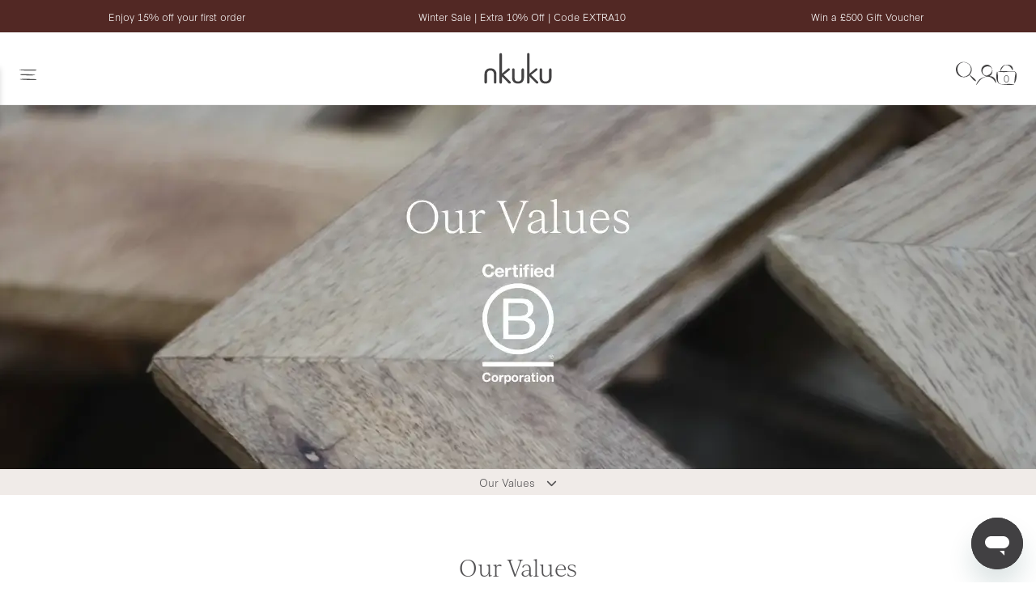

--- FILE ---
content_type: text/html; charset=utf-8
request_url: https://www.nkuku.com/pages/our-values
body_size: 68259
content:
<!doctype html>
<!-- [if IE 8]><html class="no-js lt-ie9" lang="en"> <![endif] -->
<!-- [if IE 9 ]><html class="ie9 no-js"> <![endif] -->
<!-- [if (gt IE 9)|!(IE)]><! -->
<html class="no-js" lang="en">
  <!-- <![endif] -->
  <head>
    
    <script type="text/javascript" src="https://cdn-sitegainer.com/5620448/es6/index.bundle.js" defer></script>
    <link rel="stylesheet" href="https://use.typekit.net/agt2zct.css">
    <!-- "snippets/limespot.liquid" was not rendered, the associated app was uninstalled -->
    <meta charset="utf-8">
    <meta http-equiv="X-UA-Compatible" content="IE=edge,chrome=1">

    <link href="//www.nkuku.com/cdn/shop/t/1077/assets/theme.scss.css?v=77298747887655914651765902704" rel="stylesheet" type="text/css" media="all" />
    <link href="//www.nkuku.com/cdn/shop/t/1077/assets/custom.scss.css?v=160793197176385622951765902705" rel="stylesheet" type="text/css" media="all" />

    <link href="//www.nkuku.com/cdn/shop/t/1077/assets/base.css?v=139705367159371905231760533164" rel="stylesheet" type="text/css" media="all" />

    
      <link rel="canonical" href="https://www.nkuku.com/pages/our-values">
    
    <meta name="viewport" content="width=device-width, initial-scale=1">
    <meta name="facebook-domain-verification" content="n8xn1ikj9u38an6n5mxnsmwy7eitdv">
    <meta name="p:domain_verify" content="0ab05683fc1eb1db44e39a3f3a9d7f21">

    <link rel="apple-touch-icon" sizes="180x180" href="https://sfycdn.speedsize.com/aa5d6cd7-da91-4546-92d9-893ea42dd7ff/https://www.nkuku.com/cdn/shop/t/1077/assets/apple-touch-icon.png?v=179449562070032749071753353496">
    <link rel="icon" type="image/png" sizes="32x32" href="https://sfycdn.speedsize.com/aa5d6cd7-da91-4546-92d9-893ea42dd7ff/https://www.nkuku.com/cdn/shop/t/1077/assets/favicon-32x32.png?v=107551852438176993961753353502">
    <link rel="icon" type="image/png" sizes="16x16" href="https://sfycdn.speedsize.com/aa5d6cd7-da91-4546-92d9-893ea42dd7ff/https://www.nkuku.com/cdn/shop/t/1077/assets/favicon-16x16.png?v=12641630688521793071753353502">
    <link rel="manifest" href="//www.nkuku.com/cdn/shop/t/1077/assets/site.webmanifest?v=126647972469137508951753353502">
    <link rel="mask-icon" href="//www.nkuku.com/cdn/shop/t/1077/assets/safari-pinned-tab.svg?v=7118019416046861451753353498" color="#414042">
    <link rel="shortcut icon" href="//www.nkuku.com/cdn/shop/t/1077/assets/favicon.ico?v=14002645960276176911753353503">
    <meta name="msapplication-TileColor" content="#414042">
    <meta name="msapplication-config" content="//www.nkuku.com/cdn/shop/t/1077/assets/browserconfig.xml?v=93738935392446192411753353501">
    <meta name="theme-color" content="#414042">
    <meta itemprop="name" content="Our Values | Nkuku Life">

    <link rel="preconnect" href="//www.google-analytics.com">
    <link rel="preconnect" href="//cdn.shopify.com">
    
    <link rel="preconnect" href="//polyfill-fastly.net">
    <link rel="preconnect" href="//cdn.jsdelivr.net">
    <link rel="preconnect" href="https://wisepops.net">
    <link href="https://cdnjs.cloudflare.com/ajax/libs/font-awesome/6.7.2/css/all.min.css" rel="stylesheet">

    <title>Our Values | Nkuku Life</title>

    <script type="application/ld+json">
      {
        "@context": "https://schema.org",
        "@type": "WebSite",
        "name": "Nkuku",
        "url": "https://www.nkuku.com"
      }
    </script>

    

    

    
    
    

    <meta name="description" content="">

    
      <!-- Google Tag Manager (noscript) -->
      <noscript>
        <iframe
          src="https://www.googletagmanager.com/ns.html?id=GTM-5MWSFRS"
          height="0"
          width="0"
          style="display:none;visibility:hidden"
        ></iframe>
      </noscript>
      <!-- End Google Tag Manager (noscript) -->
    
    
      <!-- Google Tag Manager -->
<script>
(function(w,d,s,l,i){w[l]=w[l]||[];w[l].push({'gtm.start':
  new Date().getTime(),event:'gtm.js'});var f=d.getElementsByTagName(s)[0],
  j=d.createElement(s),dl=l!='dataLayer'?'&l='+l:'';j.async=true;j.src=
  'https://www.googletagmanager.com/gtm.js?id='+i+dl;f.parentNode.insertBefore(j,f);
  })(window,document,'script','dataLayer', 'GTM-5MWSFRS');
    </script>
  <!-- End Google Tag Manager -->

  
      <script>
        document.addEventListener('DOMContentLoaded', function () {
          window.dataLayer.push({
            event: 'nk_user_data',
            user_id: '',
            locale: 'en',
          });
        });
      </script>
    
    
      <meta name="google-site-verification" content="jvBaUSzq8CmRg6T47rXUTnIO6SCrABKEUNbAoVK8K8E">
    

    <meta property="og:site_name" content="Nkuku">
<meta property="og:url" content="https://www.nkuku.com/pages/our-values">
<meta property="og:title" content="Our Values | Nkuku Life">
<meta property="og:type" content="website">
<meta property="og:description" content="Explore handcrafted and consciously designed pieces from skilled makers, including furniture, kitchen & dining accessories, lighting, soft furnishings, and more.">

<meta name="twitter:site" content="@nkukulife">
<meta name="twitter:card" content="summary_large_image">
<meta name="twitter:title" content="Our Values | Nkuku Life">
<meta name="twitter:description" content="Explore handcrafted and consciously designed pieces from skilled makers, including furniture, kitchen & dining accessories, lighting, soft furnishings, and more.">


    <script>window.performance && window.performance.mark && window.performance.mark('shopify.content_for_header.start');</script><meta name="google-site-verification" content="BHslNLbCfbUhb5_VeiEr9ihQTz_j-IlIzBaJlPIHzdg">
<meta id="shopify-digital-wallet" name="shopify-digital-wallet" content="/5782274146/digital_wallets/dialog">
<meta name="shopify-checkout-api-token" content="c2e882ef29f13665f903a73b898c2c92">
<meta id="in-context-paypal-metadata" data-shop-id="5782274146" data-venmo-supported="false" data-environment="production" data-locale="en_US" data-paypal-v4="true" data-currency="GBP">
<script async="async" src="/checkouts/internal/preloads.js?locale=en-GB"></script>
<link rel="preconnect" href="https://shop.app" crossorigin="anonymous">
<script async="async" src="https://shop.app/checkouts/internal/preloads.js?locale=en-GB&shop_id=5782274146" crossorigin="anonymous"></script>
<script id="apple-pay-shop-capabilities" type="application/json">{"shopId":5782274146,"countryCode":"GB","currencyCode":"GBP","merchantCapabilities":["supports3DS"],"merchantId":"gid:\/\/shopify\/Shop\/5782274146","merchantName":"Nkuku","requiredBillingContactFields":["postalAddress","email","phone"],"requiredShippingContactFields":["postalAddress","email","phone"],"shippingType":"shipping","supportedNetworks":["visa","maestro","masterCard","amex","discover","elo"],"total":{"type":"pending","label":"Nkuku","amount":"1.00"},"shopifyPaymentsEnabled":true,"supportsSubscriptions":true}</script>
<script id="shopify-features" type="application/json">{"accessToken":"c2e882ef29f13665f903a73b898c2c92","betas":["rich-media-storefront-analytics"],"domain":"www.nkuku.com","predictiveSearch":true,"shopId":5782274146,"locale":"en"}</script>
<script>var Shopify = Shopify || {};
Shopify.shop = "nkuku.myshopify.com";
Shopify.locale = "en";
Shopify.currency = {"active":"GBP","rate":"1.0"};
Shopify.country = "GB";
Shopify.theme = {"name":"nkuku\/release\/live-customer","id":180160987514,"schema_name":"District","schema_version":"3.0.5","theme_store_id":null,"role":"main"};
Shopify.theme.handle = "null";
Shopify.theme.style = {"id":null,"handle":null};
Shopify.cdnHost = "www.nkuku.com/cdn";
Shopify.routes = Shopify.routes || {};
Shopify.routes.root = "/";</script>
<script type="module">!function(o){(o.Shopify=o.Shopify||{}).modules=!0}(window);</script>
<script>!function(o){function n(){var o=[];function n(){o.push(Array.prototype.slice.apply(arguments))}return n.q=o,n}var t=o.Shopify=o.Shopify||{};t.loadFeatures=n(),t.autoloadFeatures=n()}(window);</script>
<script>
  window.ShopifyPay = window.ShopifyPay || {};
  window.ShopifyPay.apiHost = "shop.app\/pay";
  window.ShopifyPay.redirectState = null;
</script>
<script id="shop-js-analytics" type="application/json">{"pageType":"page"}</script>
<script defer="defer" async type="module" src="//www.nkuku.com/cdn/shopifycloud/shop-js/modules/v2/client.init-shop-cart-sync_BdyHc3Nr.en.esm.js"></script>
<script defer="defer" async type="module" src="//www.nkuku.com/cdn/shopifycloud/shop-js/modules/v2/chunk.common_Daul8nwZ.esm.js"></script>
<script type="module">
  await import("//www.nkuku.com/cdn/shopifycloud/shop-js/modules/v2/client.init-shop-cart-sync_BdyHc3Nr.en.esm.js");
await import("//www.nkuku.com/cdn/shopifycloud/shop-js/modules/v2/chunk.common_Daul8nwZ.esm.js");

  window.Shopify.SignInWithShop?.initShopCartSync?.({"fedCMEnabled":true,"windoidEnabled":true});

</script>
<script>
  window.Shopify = window.Shopify || {};
  if (!window.Shopify.featureAssets) window.Shopify.featureAssets = {};
  window.Shopify.featureAssets['shop-js'] = {"shop-cart-sync":["modules/v2/client.shop-cart-sync_QYOiDySF.en.esm.js","modules/v2/chunk.common_Daul8nwZ.esm.js"],"init-fed-cm":["modules/v2/client.init-fed-cm_DchLp9rc.en.esm.js","modules/v2/chunk.common_Daul8nwZ.esm.js"],"shop-button":["modules/v2/client.shop-button_OV7bAJc5.en.esm.js","modules/v2/chunk.common_Daul8nwZ.esm.js"],"init-windoid":["modules/v2/client.init-windoid_DwxFKQ8e.en.esm.js","modules/v2/chunk.common_Daul8nwZ.esm.js"],"shop-cash-offers":["modules/v2/client.shop-cash-offers_DWtL6Bq3.en.esm.js","modules/v2/chunk.common_Daul8nwZ.esm.js","modules/v2/chunk.modal_CQq8HTM6.esm.js"],"shop-toast-manager":["modules/v2/client.shop-toast-manager_CX9r1SjA.en.esm.js","modules/v2/chunk.common_Daul8nwZ.esm.js"],"init-shop-email-lookup-coordinator":["modules/v2/client.init-shop-email-lookup-coordinator_UhKnw74l.en.esm.js","modules/v2/chunk.common_Daul8nwZ.esm.js"],"pay-button":["modules/v2/client.pay-button_DzxNnLDY.en.esm.js","modules/v2/chunk.common_Daul8nwZ.esm.js"],"avatar":["modules/v2/client.avatar_BTnouDA3.en.esm.js"],"init-shop-cart-sync":["modules/v2/client.init-shop-cart-sync_BdyHc3Nr.en.esm.js","modules/v2/chunk.common_Daul8nwZ.esm.js"],"shop-login-button":["modules/v2/client.shop-login-button_D8B466_1.en.esm.js","modules/v2/chunk.common_Daul8nwZ.esm.js","modules/v2/chunk.modal_CQq8HTM6.esm.js"],"init-customer-accounts-sign-up":["modules/v2/client.init-customer-accounts-sign-up_C8fpPm4i.en.esm.js","modules/v2/client.shop-login-button_D8B466_1.en.esm.js","modules/v2/chunk.common_Daul8nwZ.esm.js","modules/v2/chunk.modal_CQq8HTM6.esm.js"],"init-shop-for-new-customer-accounts":["modules/v2/client.init-shop-for-new-customer-accounts_CVTO0Ztu.en.esm.js","modules/v2/client.shop-login-button_D8B466_1.en.esm.js","modules/v2/chunk.common_Daul8nwZ.esm.js","modules/v2/chunk.modal_CQq8HTM6.esm.js"],"init-customer-accounts":["modules/v2/client.init-customer-accounts_dRgKMfrE.en.esm.js","modules/v2/client.shop-login-button_D8B466_1.en.esm.js","modules/v2/chunk.common_Daul8nwZ.esm.js","modules/v2/chunk.modal_CQq8HTM6.esm.js"],"shop-follow-button":["modules/v2/client.shop-follow-button_CkZpjEct.en.esm.js","modules/v2/chunk.common_Daul8nwZ.esm.js","modules/v2/chunk.modal_CQq8HTM6.esm.js"],"lead-capture":["modules/v2/client.lead-capture_BntHBhfp.en.esm.js","modules/v2/chunk.common_Daul8nwZ.esm.js","modules/v2/chunk.modal_CQq8HTM6.esm.js"],"checkout-modal":["modules/v2/client.checkout-modal_CfxcYbTm.en.esm.js","modules/v2/chunk.common_Daul8nwZ.esm.js","modules/v2/chunk.modal_CQq8HTM6.esm.js"],"shop-login":["modules/v2/client.shop-login_Da4GZ2H6.en.esm.js","modules/v2/chunk.common_Daul8nwZ.esm.js","modules/v2/chunk.modal_CQq8HTM6.esm.js"],"payment-terms":["modules/v2/client.payment-terms_MV4M3zvL.en.esm.js","modules/v2/chunk.common_Daul8nwZ.esm.js","modules/v2/chunk.modal_CQq8HTM6.esm.js"]};
</script>
<script>(function() {
  var isLoaded = false;
  function asyncLoad() {
    if (isLoaded) return;
    isLoaded = true;
    var urls = ["https:\/\/d23dclunsivw3h.cloudfront.net\/redirect-app.js?shop=nkuku.myshopify.com","https:\/\/ecommplugins-scripts.trustpilot.com\/v2.1\/js\/header.min.js?settings=eyJrZXkiOiJSQ1dPdnY4ekE1QUhYMWNpIiwicyI6Im5vbmUifQ==\u0026shop=nkuku.myshopify.com","https:\/\/ecommplugins-trustboxsettings.trustpilot.com\/nkuku.myshopify.com.js?settings=1728048345306\u0026shop=nkuku.myshopify.com","\/\/cdn.shopify.com\/proxy\/6331ade3d1103df37d4e2608faff1cd6201bb0fbe26888701d1a3acc9ab1392d\/snippet.plugins.emarsys.net\/emarsys-shopify-pixel-utility.js?shop=nkuku.myshopify.com\u0026sp-cache-control=cHVibGljLCBtYXgtYWdlPTkwMA","\/\/cdn.shopify.com\/proxy\/6badeb6f5cd220ac76feb543cd9e6652d47370d4c371f7055f11ae41ad3e0de0\/cdn.scarabresearch.com\/js\/169062A536BCD603\/scarab-v2.js?shop=nkuku.myshopify.com\u0026sp-cache-control=cHVibGljLCBtYXgtYWdlPTkwMA","https:\/\/dr4qe3ddw9y32.cloudfront.net\/awin-shopify-integration-code.js?aid=18225\u0026v=shopifyApp_5.2.3\u0026ts=1755766075528\u0026shop=nkuku.myshopify.com","https:\/\/cdn.nfcube.com\/instafeed-2077ea7bf5798fcaa46319540dc81c9a.js?shop=nkuku.myshopify.com","https:\/\/crossborder-integration.global-e.com\/resources\/js\/app?shop=nkuku.myshopify.com","\/\/cdn.shopify.com\/proxy\/79b25a737d2d73b3d95191243ed1d450e5ee8dd73209992eb8bb2b7480ee8b92\/web.global-e.com\/merchant\/storefrontattributes?merchantid=10001397\u0026shop=nkuku.myshopify.com\u0026sp-cache-control=cHVibGljLCBtYXgtYWdlPTkwMA","https:\/\/widget.trustpilot.com\/bootstrap\/v5\/tp.widget.sync.bootstrap.min.js?shop=nkuku.myshopify.com","https:\/\/app.virtueimpact.com\/widgets\/3326\/learn-more-embed.js?shop=nkuku.myshopify.com","https:\/\/api.revy.io\/bundle.js?shop=nkuku.myshopify.com","https:\/\/d3hw6dc1ow8pp2.cloudfront.net\/reviewsWidget.min.js?shop=nkuku.myshopify.com","https:\/\/ls.dycdn.net\/dl1qu2z8.js?shop=nkuku.myshopify.com","https:\/\/wisepops.net\/loader.js?v=3\u0026h=7TZ8DgzBZU\u0026shop=nkuku.myshopify.com","https:\/\/a.mailmunch.co\/widgets\/site-543736-b34f6fbefaaf6096659e42f1a3981bee2e0000aa.js?shop=nkuku.myshopify.com","https:\/\/cdn.attn.tv\/nkuku\/dtag.js?shop=nkuku.myshopify.com","https:\/\/s3.eu-west-1.amazonaws.com\/production-klarna-il-shopify-osm\/0b7fe7c4a98ef8166eeafee767bc667686567a25\/nkuku.myshopify.com-1759828249046.js?shop=nkuku.myshopify.com","\/\/backinstock.useamp.com\/widget\/17480_1767154460.js?category=bis\u0026v=6\u0026shop=nkuku.myshopify.com"];
    for (var i = 0; i < urls.length; i++) {
      var s = document.createElement('script');
      s.type = 'text/javascript';
      s.async = true;
      s.src = urls[i];
      var x = document.getElementsByTagName('script')[0];
      x.parentNode.insertBefore(s, x);
    }
  };
  if(window.attachEvent) {
    window.attachEvent('onload', asyncLoad);
  } else {
    window.addEventListener('load', asyncLoad, false);
  }
})();</script>
<script id="__st">var __st={"a":5782274146,"offset":0,"reqid":"eff1cf69-652d-4825-a61c-3a19157f33c8-1769015710","pageurl":"www.nkuku.com\/pages\/our-values","s":"pages-80730226864","u":"88edf1189cda","p":"page","rtyp":"page","rid":80730226864};</script>
<script>window.ShopifyPaypalV4VisibilityTracking = true;</script>
<script id="captcha-bootstrap">!function(){'use strict';const t='contact',e='account',n='new_comment',o=[[t,t],['blogs',n],['comments',n],[t,'customer']],c=[[e,'customer_login'],[e,'guest_login'],[e,'recover_customer_password'],[e,'create_customer']],r=t=>t.map((([t,e])=>`form[action*='/${t}']:not([data-nocaptcha='true']) input[name='form_type'][value='${e}']`)).join(','),a=t=>()=>t?[...document.querySelectorAll(t)].map((t=>t.form)):[];function s(){const t=[...o],e=r(t);return a(e)}const i='password',u='form_key',d=['recaptcha-v3-token','g-recaptcha-response','h-captcha-response',i],f=()=>{try{return window.sessionStorage}catch{return}},m='__shopify_v',_=t=>t.elements[u];function p(t,e,n=!1){try{const o=window.sessionStorage,c=JSON.parse(o.getItem(e)),{data:r}=function(t){const{data:e,action:n}=t;return t[m]||n?{data:e,action:n}:{data:t,action:n}}(c);for(const[e,n]of Object.entries(r))t.elements[e]&&(t.elements[e].value=n);n&&o.removeItem(e)}catch(o){console.error('form repopulation failed',{error:o})}}const l='form_type',E='cptcha';function T(t){t.dataset[E]=!0}const w=window,h=w.document,L='Shopify',v='ce_forms',y='captcha';let A=!1;((t,e)=>{const n=(g='f06e6c50-85a8-45c8-87d0-21a2b65856fe',I='https://cdn.shopify.com/shopifycloud/storefront-forms-hcaptcha/ce_storefront_forms_captcha_hcaptcha.v1.5.2.iife.js',D={infoText:'Protected by hCaptcha',privacyText:'Privacy',termsText:'Terms'},(t,e,n)=>{const o=w[L][v],c=o.bindForm;if(c)return c(t,g,e,D).then(n);var r;o.q.push([[t,g,e,D],n]),r=I,A||(h.body.append(Object.assign(h.createElement('script'),{id:'captcha-provider',async:!0,src:r})),A=!0)});var g,I,D;w[L]=w[L]||{},w[L][v]=w[L][v]||{},w[L][v].q=[],w[L][y]=w[L][y]||{},w[L][y].protect=function(t,e){n(t,void 0,e),T(t)},Object.freeze(w[L][y]),function(t,e,n,w,h,L){const[v,y,A,g]=function(t,e,n){const i=e?o:[],u=t?c:[],d=[...i,...u],f=r(d),m=r(i),_=r(d.filter((([t,e])=>n.includes(e))));return[a(f),a(m),a(_),s()]}(w,h,L),I=t=>{const e=t.target;return e instanceof HTMLFormElement?e:e&&e.form},D=t=>v().includes(t);t.addEventListener('submit',(t=>{const e=I(t);if(!e)return;const n=D(e)&&!e.dataset.hcaptchaBound&&!e.dataset.recaptchaBound,o=_(e),c=g().includes(e)&&(!o||!o.value);(n||c)&&t.preventDefault(),c&&!n&&(function(t){try{if(!f())return;!function(t){const e=f();if(!e)return;const n=_(t);if(!n)return;const o=n.value;o&&e.removeItem(o)}(t);const e=Array.from(Array(32),(()=>Math.random().toString(36)[2])).join('');!function(t,e){_(t)||t.append(Object.assign(document.createElement('input'),{type:'hidden',name:u})),t.elements[u].value=e}(t,e),function(t,e){const n=f();if(!n)return;const o=[...t.querySelectorAll(`input[type='${i}']`)].map((({name:t})=>t)),c=[...d,...o],r={};for(const[a,s]of new FormData(t).entries())c.includes(a)||(r[a]=s);n.setItem(e,JSON.stringify({[m]:1,action:t.action,data:r}))}(t,e)}catch(e){console.error('failed to persist form',e)}}(e),e.submit())}));const S=(t,e)=>{t&&!t.dataset[E]&&(n(t,e.some((e=>e===t))),T(t))};for(const o of['focusin','change'])t.addEventListener(o,(t=>{const e=I(t);D(e)&&S(e,y())}));const B=e.get('form_key'),M=e.get(l),P=B&&M;t.addEventListener('DOMContentLoaded',(()=>{const t=y();if(P)for(const e of t)e.elements[l].value===M&&p(e,B);[...new Set([...A(),...v().filter((t=>'true'===t.dataset.shopifyCaptcha))])].forEach((e=>S(e,t)))}))}(h,new URLSearchParams(w.location.search),n,t,e,['guest_login'])})(!0,!0)}();</script>
<script integrity="sha256-4kQ18oKyAcykRKYeNunJcIwy7WH5gtpwJnB7kiuLZ1E=" data-source-attribution="shopify.loadfeatures" defer="defer" src="//www.nkuku.com/cdn/shopifycloud/storefront/assets/storefront/load_feature-a0a9edcb.js" crossorigin="anonymous"></script>
<script crossorigin="anonymous" defer="defer" src="//www.nkuku.com/cdn/shopifycloud/storefront/assets/shopify_pay/storefront-65b4c6d7.js?v=20250812"></script>
<script data-source-attribution="shopify.dynamic_checkout.dynamic.init">var Shopify=Shopify||{};Shopify.PaymentButton=Shopify.PaymentButton||{isStorefrontPortableWallets:!0,init:function(){window.Shopify.PaymentButton.init=function(){};var t=document.createElement("script");t.src="https://www.nkuku.com/cdn/shopifycloud/portable-wallets/latest/portable-wallets.en.js",t.type="module",document.head.appendChild(t)}};
</script>
<script data-source-attribution="shopify.dynamic_checkout.buyer_consent">
  function portableWalletsHideBuyerConsent(e){var t=document.getElementById("shopify-buyer-consent"),n=document.getElementById("shopify-subscription-policy-button");t&&n&&(t.classList.add("hidden"),t.setAttribute("aria-hidden","true"),n.removeEventListener("click",e))}function portableWalletsShowBuyerConsent(e){var t=document.getElementById("shopify-buyer-consent"),n=document.getElementById("shopify-subscription-policy-button");t&&n&&(t.classList.remove("hidden"),t.removeAttribute("aria-hidden"),n.addEventListener("click",e))}window.Shopify?.PaymentButton&&(window.Shopify.PaymentButton.hideBuyerConsent=portableWalletsHideBuyerConsent,window.Shopify.PaymentButton.showBuyerConsent=portableWalletsShowBuyerConsent);
</script>
<script data-source-attribution="shopify.dynamic_checkout.cart.bootstrap">document.addEventListener("DOMContentLoaded",(function(){function t(){return document.querySelector("shopify-accelerated-checkout-cart, shopify-accelerated-checkout")}if(t())Shopify.PaymentButton.init();else{new MutationObserver((function(e,n){t()&&(Shopify.PaymentButton.init(),n.disconnect())})).observe(document.body,{childList:!0,subtree:!0})}}));
</script>
<script id='scb4127' type='text/javascript' async='' src='https://www.nkuku.com/cdn/shopifycloud/privacy-banner/storefront-banner.js'></script><link id="shopify-accelerated-checkout-styles" rel="stylesheet" media="screen" href="https://www.nkuku.com/cdn/shopifycloud/portable-wallets/latest/accelerated-checkout-backwards-compat.css" crossorigin="anonymous">
<style id="shopify-accelerated-checkout-cart">
        #shopify-buyer-consent {
  margin-top: 1em;
  display: inline-block;
  width: 100%;
}

#shopify-buyer-consent.hidden {
  display: none;
}

#shopify-subscription-policy-button {
  background: none;
  border: none;
  padding: 0;
  text-decoration: underline;
  font-size: inherit;
  cursor: pointer;
}

#shopify-subscription-policy-button::before {
  box-shadow: none;
}

      </style>

<script>window.performance && window.performance.mark && window.performance.mark('shopify.content_for_header.end');</script>

<script>window.BOLD = window.BOLD || {};
    window.BOLD.common = window.BOLD.common || {};
    window.BOLD.common.Shopify = window.BOLD.common.Shopify || {};
    window.BOLD.common.Shopify.shop = {
      domain: 'www.nkuku.com',
      permanent_domain: 'nkuku.myshopify.com',
      url: 'https://www.nkuku.com',
      secure_url: 'https://www.nkuku.com',
      money_format: "£{{amount}}",
      currency: "GBP"
    };
    window.BOLD.common.Shopify.customer = {
      id: null,
      tags: null,
    };
    window.BOLD.common.Shopify.cart = {"note":null,"attributes":{},"original_total_price":0,"total_price":0,"total_discount":0,"total_weight":0.0,"item_count":0,"items":[],"requires_shipping":false,"currency":"GBP","items_subtotal_price":0,"cart_level_discount_applications":[],"checkout_charge_amount":0};
    window.BOLD.common.template = 'page';window.BOLD.common.Shopify.formatMoney = function(money, format) {
        function n(t, e) {
            return "undefined" == typeof t ? e : t
        }
        function r(t, e, r, i) {
            if (e = n(e, 2),
                r = n(r, ","),
                i = n(i, "."),
            isNaN(t) || null == t)
                return 0;
            t = (t / 100).toFixed(e);
            var o = t.split(".")
                , a = o[0].replace(/(\d)(?=(\d\d\d)+(?!\d))/g, "$1" + r)
                , s = o[1] ? i + o[1] : "";
            return a + s
        }
        "string" == typeof money && (money = money.replace(".", ""));
        var i = ""
            , o = /\{\{\s*(\w+)\s*\}\}/
            , a = format || window.BOLD.common.Shopify.shop.money_format || window.Shopify.money_format || "$ {{ amount }}";
        switch (a.match(o)[1]) {
            case "amount":
                i = r(money, 2, ",", ".");
                break;
            case "amount_no_decimals":
                i = r(money, 0, ",", ".");
                break;
            case "amount_with_comma_separator":
                i = r(money, 2, ".", ",");
                break;
            case "amount_no_decimals_with_comma_separator":
                i = r(money, 0, ".", ",");
                break;
            case "amount_with_space_separator":
                i = r(money, 2, " ", ",");
                break;
            case "amount_no_decimals_with_space_separator":
                i = r(money, 0, " ", ",");
                break;
            case "amount_with_apostrophe_separator":
                i = r(money, 2, "'", ".");
                break;
        }
        return a.replace(o, i);
    };
    window.BOLD.common.Shopify.saveProduct = function (handle, product) {
      if (typeof handle === 'string' && typeof window.BOLD.common.Shopify.products[handle] === 'undefined') {
        if (typeof product === 'number') {
          window.BOLD.common.Shopify.handles[product] = handle;
          product = { id: product };
        }
        window.BOLD.common.Shopify.products[handle] = product;
      }
    };
    window.BOLD.common.Shopify.saveVariant = function (variant_id, variant) {
      if (typeof variant_id === 'number' && typeof window.BOLD.common.Shopify.variants[variant_id] === 'undefined') {
        window.BOLD.common.Shopify.variants[variant_id] = variant;
      }
    };window.BOLD.common.Shopify.products = window.BOLD.common.Shopify.products || {};
    window.BOLD.common.Shopify.variants = window.BOLD.common.Shopify.variants || {};
    window.BOLD.common.Shopify.handles = window.BOLD.common.Shopify.handles || {};window.BOLD.common.Shopify.saveProduct(null, null);window.BOLD.apps_installed = {"Product Upsell":3,"The Motivator":1} || {};window.BOLD.common.Shopify.metafields = window.BOLD.common.Shopify.metafields || {};window.BOLD.common.Shopify.metafields["bold_rp"] = {};window.BOLD.common.Shopify.metafields["bold_csp_defaults"] = {};window.BOLD.common.cacheParams = window.BOLD.common.cacheParams || {};
</script><link href="//www.nkuku.com/cdn/shop/t/1077/assets/bold-upsell.css?v=63837380661523599011753353500" rel="stylesheet" type="text/css" media="all" />
<link href="//www.nkuku.com/cdn/shop/t/1077/assets/bold-upsell-custom.css?v=150135899998303055901753353499" rel="stylesheet" type="text/css" media="all" />

    <script>
      window.StyleHatch = window.StyleHatch || {};
      StyleHatch.Strings = {
      instagramAddToken: "Add your Instagram access token.",
      instagramInvalidToken: "The Instagram access token is invalid. Check to make sure you added the complete token.",
      instagramRateLimitToken: "Your store is currently over Instagram\u0026#39;s rate limit. Contact Style Hatch support for details.",
      addToCart: "Add to Basket",
      soldOut: "Sold Out",
      preOrder: "Preorder",
      addressError: "Error looking up that address",
      addressNoResults: "No results for that address",
      addressQueryLimit: "You have exceeded the Google API usage limit. Consider upgrading to a \u003ca href=\"https:\/\/developers.google.com\/maps\/premium\/usage-limits\"\u003ePremium Plan\u003c\/a\u003e.",
      authError: "There was a problem authenticating your Google Maps account."
    }

      StyleHatch.currencyFormat = "£{{amount}}";
      StyleHatch.ajaxCartEnable = true;
      // Post defer
      window.addEventListener('load', function() {
        (function( $ ) {
        

        
        
        })(jq223);
      });
      document.documentElement.className = document.documentElement.className.replace('no-js', 'js');
    </script>

    <script type="text/javascript">
      window.lazySizesConfig = window.lazySizesConfig || {};
      window.lazySizesConfig.expand = 1200;
      window.lazySizesConfig.loadMode = 3;
      window.lazySizesConfig.ricTimeout = 50;
    </script>

    
      
  <script>
    (function(h,o,t,j,a,r){
        h.hj=h.hj||function(){(h.hj.q=h.hj.q||[]).push(arguments)};
        h._hjSettings={hjid:5286389,hjsv:6};
        a=o.getElementsByTagName('head')[0];
        r=o.createElement('script');r.async=1;
        r.src=t+h._hjSettings.hjid+j+h._hjSettings.hjsv;
        a.appendChild(r);
    })(window,document,'https://static.hotjar.com/c/hotjar-','.js?sv=');
  </script>


    

    <script src="//www.nkuku.com/cdn/shop/t/1077/assets/owl.carousel.min.js?v=97891440811553454251753353490" async></script>
    <link href="//www.nkuku.com/cdn/shop/t/1077/assets/owl.carousel.css?v=183891052306148633901753353501" rel="stylesheet" type="text/css" media="all" />


    <script src="//www.nkuku.com/cdn/shop/t/1077/assets/clamp.min.js?v=1283625706342202631753353498" defer></script>

    <!-- [if (gt IE 9)|!(IE)]><! -->
    <script type="text/javascript" src="//www.nkuku.com/cdn/shop/t/1077/assets/scripts.min.js?v=73720531713321644471760434350" defer="defer"></script>
    <!-- <![endif] -->
    <!-- [if lte IE 9]><script src="//www.nkuku.com/cdn/shop/t/1077/assets/scripts.min.js.liquid?v=117917592094946555981760434345"></script><![endif] -->

    
    <script src="//cdn.jsdelivr.net/lodash/3.7.0/lodash.min.js" type="text/javascript"></script>
    <script src="//cdn.jsdelivr.net/hogan.js/3/hogan.min.js" type="text/javascript"></script>

    <script
      src="https://code.jquery.com/jquery-3.6.0.min.js"
      integrity="sha256-/xUj+3OJU5yExlq6GSYGSHk7tPXikynS7ogEvDej/m4="
      crossorigin="anonymous"
    ></script>

    
    <script type="text/javascript">
      var jiltStorefrontParams = {"capture_email_on_add_to_cart":0,"platform":"shopify","popover_dismiss_message":"Your email and cart are saved so we can send you email reminders about this order.","shop_uuid":"d63455f2-4a50-47e9-9d96-eb30cb082632"}; 
    </script>

    

    
      <script type="text/javascript">
  (function(c, l, a, r, i, t, y) {
    c[a] = c[a] || function() {
      (c[a].q = c[a].q || []).push(arguments)
    };
    t = l.createElement(r);
    t.async = 1;
    t.src = "https://www.clarity.ms/tag/" + i;
    y = l.getElementsByTagName(r)[0];
    y.parentNode.insertBefore(t, y);
  })(window, document, "clarity", "script", "egt75ritnn");
</script>
    

    
    <script
      type="text/javascript"
      src="https://www.bugherd.com/sidebarv2.js?apikey=tyiagnfcwestbzpnsq2pma"
      async
    ></script>

    

    

    
      <script type="text/javascript">

    function getActiveGroups() {
        try {
            return OptanonActiveGroups
        } catch (e) {
            return ''
        }
    }

    function setUpAndFire() {
        (function (f, o, s, p, h, a) {
            f['iJentoTagObject'] = h; f[h] = f[h] || function () { (f[h].q = f[h].q || []).push(arguments) }; a = o.createElement(s); a.async = true; a.src = p; var s = o.getElementsByTagName(s)[0]; s.parentNode.insertBefore(a, s);
        })(window, document, 'script', '//uktc.fospha.com/fospha.js', 'fospha');
        fospha('create', 'nkuku@uktc.fospha.com', { cookieName: '_IJCID', clientTracking: 'full' });
        fospha('send', 'pageview');
    }

    var groups = getActiveGroups()

    var checkGroups = function () {


        var lastGroups = getActiveGroups() // 'static' memory between function calls

        return function () {

            var currentGroups = getActiveGroups()


            if (currentGroups != lastGroups) {



                lastGroups = currentGroups; // store latest cookie
                if (lastGroups.includes("C0002")) {
                    setUpAndFire()
                    window.clearInterval(checkGroups)
                }

            }
        };
    }();

    if (!groups.includes("C0002")) {

        window.setInterval(checkGroups, 1000); // run every 100 ms
    }
    else {
        setUpAndFire()
    }
</script>
    
<script>
      (function (w, d, t, r, u) {
        var f, n, i;
        (w[u] = w[u] || []),
          (f = function () {
            var o = { ti: '25015609', enableAutoSpaTracking: true };
            (o.q = w[u]), (w[u] = new UET(o)), w[u].push('pageLoad');
          }),
          (n = d.createElement(t)),
          (n.src = r),
          (n.async = 1),
          (n.onload = n.onreadystatechange =
            function () {
              var s = this.readyState;
              (s && s !== 'loaded' && s !== 'complete') || (f(), (n.onload = n.onreadystatechange = null));
            }),
          (i = d.getElementsByTagName(t)[0]),
          i.parentNode.insertBefore(n, i);
      })(window, document, 'script', '//bat.bing.com/bat.js', 'uetq');
    </script>

    <script>
      window.uetq = window.uetq || [];
      window.uetq.push('set', {
        pid: {
          em: '',
          ph: '',
        },
      });
    </script>

    

    



    


    <!-- Quin Start-->
    <script>
      function getGaClientId() {
        try {
          var m = document.cookie.match(/(?:^|;\s*)_ga=([^;]+)/);
          return m ? decodeURIComponent(m[1]) : null;
        } catch (e) { return null; }
      }
      function readLS(key) {
        try { return localStorage.getItem(key) || null; } catch (e) {
          return null;
        }
      }
      function readLSValueOnly(key) {
        var raw = readLS(key);
        if (!raw) return null;
        try {
          var obj = JSON.parse(raw);
          if (obj && typeof obj === 'object' && 'value' in obj) return obj.value;
        } catch (e) { }
        return raw;
      }
      async function writeCartAttributes() {
        var quinUserId = readLS('grt_user_id');
        var quinSession = readLSValueOnly('grt_session_id');
        var quinToken = readLS('grt_token');
        var platform = readLS('grt_platform');
        var gaClientId = getGaClientId();
        try {
          var response = await fetch('/cart/update.js', {
            method: 'POST',
            headers: { 'Content-Type': 'application/json' },
            body: JSON.stringify({
              attributes: {
                quin_uid: quinUserId || undefined,
                quin_sid: quinSession || undefined,
                quin_tok: quinToken || undefined,
                quin_gcid: gaClientId || undefined,
                quin_platform: platform || undefined
              }
            })
          });
          if (!response.ok) {
            console.warn('Failed to update cart attributes:', response.status);
          }
        } catch (e) {
          console.warn('Error updating cart attributes:', e.message);
        }
      }
      // Initialize cart attributes when script loads  
      if (document.readyState === 'loading') {
        document.addEventListener('DOMContentLoaded', writeCartAttributes);
      } else {
        writeCartAttributes();
      }  
    </script>
    <!-- Quin End-->

    <link rel="preconnect" href="https://sfycdn.speedsize.com/" data-speedsize="auto">
  <!-- BEGIN app block: shopify://apps/ta-labels-badges/blocks/bss-pl-config-data/91bfe765-b604-49a1-805e-3599fa600b24 --><script
    id='bss-pl-config-data'
>
	let TAE_StoreId = "65381";
	if (typeof BSS_PL == 'undefined' || TAE_StoreId !== "") {
  		var BSS_PL = {};
		BSS_PL.storeId = 65381;
		BSS_PL.currentPlan = "ten_usd";
		BSS_PL.apiServerProduction = "https://product-labels.tech-arms.io";
		BSS_PL.publicAccessToken = "49dbcfa7dc5b93b256a78c953641d497";
		BSS_PL.customerTags = "null";
		BSS_PL.customerId = "null";
		BSS_PL.storeIdCustomOld = 10678;
		BSS_PL.storeIdOldWIthPriority = 12200;
		BSS_PL.storeIdOptimizeAppendLabel = 59637
		BSS_PL.optimizeCodeIds = null; 
		BSS_PL.extendedFeatureIds = null;
		BSS_PL.integration = {"laiReview":{"status":0,"config":[]}};
		BSS_PL.settingsData  = {};
		BSS_PL.configProductMetafields = [];
		BSS_PL.configVariantMetafields = [];
		
		BSS_PL.configData = [].concat();

		
		BSS_PL.configDataBanner = [].concat();

		
		BSS_PL.configDataPopup = [].concat();

		
		BSS_PL.configDataLabelGroup = [].concat();
		
		
		BSS_PL.collectionID = ``;
		BSS_PL.collectionHandle = ``;
		BSS_PL.collectionTitle = ``;

		
		BSS_PL.conditionConfigData = [].concat();
	}
</script>



    <script id='fixBugForStore65381'>
		
function bssFixSupportAppendHtmlLabel($, BSS_PL, parent, page, htmlLabel) {
  let appended = false;
  	if($(parent).is("#main-product-image .product__images_image--picture")){
	      $(parent).append(htmlLabel);
	      appended = true;
	}
  return appended;
}

function bssFixSupportFirstImageLabel($, page, parent, labeledParent, index, isActive) {
  // Write code here
  if ($(parent).is('#main-product-image .product__images_image--picture')) {
    if (
      labeledParent.get(index) !== undefined &&
      labeledParent.get(index) != null &&
      labeledParent.get(index).includes('product__images_image--picture')
    ) {
      isActive = false;
    } else {
      labeledParent.set(index, ['product__images_image--picture']);
    }
  }
  return isActive;
}

function bssFixSupportMainLabelRunScript($, BSS_PL, page) {
  const style = document.createElement("style");
  style.innerHTML = `
    #main-product-image .product__images_image--picture {
        position: relative !important;
    }
  `;
  document.head.append(style);
}

    </script>


<style>
    
    

</style>

<script>
    function bssLoadScripts(src, callback, isDefer = false) {
        const scriptTag = document.createElement('script');
        document.head.appendChild(scriptTag);
        scriptTag.src = src;
        if (isDefer) {
            scriptTag.defer = true;
        } else {
            scriptTag.async = true;
        }
        if (callback) {
            scriptTag.addEventListener('load', function () {
                callback();
            });
        }
    }
    const scriptUrls = [
        "https://cdn.shopify.com/extensions/019bdf67-379d-7b8b-a73d-7733aa4407b8/product-label-559/assets/bss-pl-init-helper.js",
        "https://cdn.shopify.com/extensions/019bdf67-379d-7b8b-a73d-7733aa4407b8/product-label-559/assets/bss-pl-init-config-run-scripts.js",
    ];
    Promise.all(scriptUrls.map((script) => new Promise((resolve) => bssLoadScripts(script, resolve)))).then((res) => {
        console.log('BSS scripts loaded');
        window.bssScriptsLoaded = true;
    });

	function bssInitScripts() {
		if (BSS_PL.configData.length) {
			const enabledFeature = [
				{ type: 1, script: "https://cdn.shopify.com/extensions/019bdf67-379d-7b8b-a73d-7733aa4407b8/product-label-559/assets/bss-pl-init-for-label.js" },
				{ type: 2, badge: [0, 7, 8], script: "https://cdn.shopify.com/extensions/019bdf67-379d-7b8b-a73d-7733aa4407b8/product-label-559/assets/bss-pl-init-for-badge-product-name.js" },
				{ type: 2, badge: [1, 11], script: "https://cdn.shopify.com/extensions/019bdf67-379d-7b8b-a73d-7733aa4407b8/product-label-559/assets/bss-pl-init-for-badge-product-image.js" },
				{ type: 2, badge: 2, script: "https://cdn.shopify.com/extensions/019bdf67-379d-7b8b-a73d-7733aa4407b8/product-label-559/assets/bss-pl-init-for-badge-custom-selector.js" },
				{ type: 2, badge: [3, 9, 10], script: "https://cdn.shopify.com/extensions/019bdf67-379d-7b8b-a73d-7733aa4407b8/product-label-559/assets/bss-pl-init-for-badge-price.js" },
				{ type: 2, badge: 4, script: "https://cdn.shopify.com/extensions/019bdf67-379d-7b8b-a73d-7733aa4407b8/product-label-559/assets/bss-pl-init-for-badge-add-to-cart-btn.js" },
				{ type: 2, badge: 5, script: "https://cdn.shopify.com/extensions/019bdf67-379d-7b8b-a73d-7733aa4407b8/product-label-559/assets/bss-pl-init-for-badge-quantity-box.js" },
				{ type: 2, badge: 6, script: "https://cdn.shopify.com/extensions/019bdf67-379d-7b8b-a73d-7733aa4407b8/product-label-559/assets/bss-pl-init-for-badge-buy-it-now-btn.js" }
			]
				.filter(({ type, badge }) => BSS_PL.configData.some(item => item.label_type === type && (badge === undefined || (Array.isArray(badge) ? badge.includes(item.badge_type) : item.badge_type === badge))) || (type === 1 && BSS_PL.configDataLabelGroup && BSS_PL.configDataLabelGroup.length))
				.map(({ script }) => script);
				
            enabledFeature.forEach((src) => bssLoadScripts(src));

            if (enabledFeature.length) {
                const src = "https://cdn.shopify.com/extensions/019bdf67-379d-7b8b-a73d-7733aa4407b8/product-label-559/assets/bss-product-label-js.js";
                bssLoadScripts(src);
            }
        }

        if (BSS_PL.configDataBanner && BSS_PL.configDataBanner.length) {
            const src = "https://cdn.shopify.com/extensions/019bdf67-379d-7b8b-a73d-7733aa4407b8/product-label-559/assets/bss-product-label-banner.js";
            bssLoadScripts(src);
        }

        if (BSS_PL.configDataPopup && BSS_PL.configDataPopup.length) {
            const src = "https://cdn.shopify.com/extensions/019bdf67-379d-7b8b-a73d-7733aa4407b8/product-label-559/assets/bss-product-label-popup.js";
            bssLoadScripts(src);
        }

        if (window.location.search.includes('bss-pl-custom-selector')) {
            const src = "https://cdn.shopify.com/extensions/019bdf67-379d-7b8b-a73d-7733aa4407b8/product-label-559/assets/bss-product-label-custom-position.js";
            bssLoadScripts(src, null, true);
        }
    }
    bssInitScripts();
</script>


<!-- END app block --><!-- BEGIN app block: shopify://apps/attentive/blocks/attn-tag/8df62c72-8fe4-407e-a5b3-72132be30a0d --><script type="text/javascript" src="https://schrl.nkuku.com/providers/atLabel/load" onerror=" var fallbackScript = document.createElement('script'); fallbackScript.src = 'https://cdn.attn.tv/nkuku/dtag.js'; document.head.appendChild(fallbackScript);" data-source="loaded?source=app-embed" defer="defer"></script>


<!-- END app block --><!-- BEGIN app block: shopify://apps/okendo/blocks/theme-settings/bb689e69-ea70-4661-8fb7-ad24a2e23c29 --><!-- BEGIN app snippet: header-metafields -->









    <link href="https://d3hw6dc1ow8pp2.cloudfront.net/styles/main.min.css" rel="stylesheet" type="text/css">
<style type="text/css">
</style>
<script type="application/json" id="oke-reviews-settings">
{"analyticsSettings":{"isWidgetOnScreenTrackingEnabled":false,"provider":"none"},"disableInitialReviewsFetchOnProducts":false,"filtersEnabled":false,"initialReviewDisplayCount":6,"locale":"en","localeAndVariant":{"code":"en"},"omitMicrodata":true,"reviewSortOrder":"date","subscriberId":"80e7fdab-4f85-4d88-85da-a49d56f4f243","widgetTemplateId":"featured-media","starRatingColor":"#333333","recorderPlus":true,"recorderQandaPlus":true}
</script>

    <link rel="stylesheet" type="text/css" href="https://dov7r31oq5dkj.cloudfront.net/80e7fdab-4f85-4d88-85da-a49d56f4f243/widget-style-customisations.css?v=97ce79dd-0ac6-4e51-a99e-1d003ea14c36">




    
        <script type="application/json" id="oke-surveys-settings">{"subscriberId":"80e7fdab-4f85-4d88-85da-a49d56f4f243","style":{"button":{"hoverBackgroundColor":"#6E6C6F","backgroundColor":"#414042","hoverTextColor":"#FFFFFF","textColor":"#FFFFFF"},"hideOkendoBranding":true,"headerImage":{"width":100,"url":"https://dov7r31oq5dkj.cloudfront.net/80e7fdab-4f85-4d88-85da-a49d56f4f243/516f6a9d-e257-42eb-adde-26e1c5eb7692","headerStyle":"logo","height":64},"standalone":{"pageBackgroundColor":"#F4F4F6"},"control":{"hoverBackgroundColor":"#F4F4F6","selectedBackgroundColor":"#414042","borderColor":"#E5E5EC","backgroundColor":"#FAFAFB","selectedTextColor":"#FFFFFF","textColor":"#384B57"},"text":{"primaryColor":"#414042","secondaryColor":"#414042"},"stars":{"emptyColor":"#C7CCDB","filledColor":"#414042"},"textField":{"focusBorderShadowColor":"#6E6C6F","borderColor":"#DBDDE4","focusBorderColor":"#414042"}}}</script><script src="https://surveys.okendo.io/js/client-setup.js" async></script>
    
    










<!-- END app snippet -->

    <!-- BEGIN app snippet: okendo-reviews-json-ld -->
<!-- END app snippet -->

<!-- BEGIN app snippet: widget-plus-initialisation-script -->




<!-- END app snippet -->


<!-- END app block --><!-- BEGIN app block: shopify://apps/wisepops-email-sms-popups/blocks/app-embed/e7d7a4f7-0df4-4073-9375-5f36db513952 --><script>
  // Create the wisepops() function
  window.wisepops_key = window.WisePopsObject = window.wisepops_key || window.WisePopsObject || "wisepops";
  window[window.wisepops_key] = function () {
    window[window.wisepops_key].q.push(arguments);
  };
  window[window.wisepops_key].q = [];
  window[window.wisepops_key].l = Date.now();

  // Disable deprecated snippet
  window._wisepopsSkipShopifyDeprecatedSnippet = true;

  document.addEventListener('wisepops.after-initialization', function () {
    // https://developer.mozilla.org/en-US/docs/Web/API/Document/cookie/Simple_document.cookie_framework
    function getCookieValue(sKey) {
      if (!sKey) { return null; }
      return decodeURIComponent(document.cookie.replace(new RegExp("(?:(?:^|.*;)\\s*" + encodeURIComponent(sKey).replace(/[\-\.\+\*]/g, "\\$&") + "\\s*\\=\\s*([^;]*).*$)|^.*$"), "$1")) || null;
    }

    function getTotalInventoryQuantity() {
      var variants = null;
      if (!variants) {
        return null;
      }

      var totalQuantity = 0;
      for (var i in variants) {
        if (variants[i] && variants[i].inventory_quantity) {
          totalQuantity += variants[i].inventory_quantity;
        } else {
          return null;
        }
      }
      return totalQuantity;
    }

    function getMapCartItems(key, items){
      var cartItems = items ?? [];
      return cartItems.map(function (item) {
        return item[key];
      })
      .filter(function (item){
        if (item !== undefined && item !== null && item !== "") {
          return true;
        }
        return false;
      })
      .join(',');
    }

    

    // Set built-in properties
    window[window.wisepops_key]('properties', {
      client_id: null,
      cart: {
        discount_code: getCookieValue('discount_code'),
        item_count: 0,
        total_price: 0 / 100,
        currency: "GBP",
        skus: getMapCartItems('sku'),
        items: []
      },
      customer: {
        accepts_marketing: false,
        is_logged_in:  false ,
        last_order: {
          created_at: null,
        },
        orders_count: 0,
        total_spent: (isNaN(null) ? 0 : (null / 100)),
        tags:  null ,
        email: null,
        first_name: null,
        last_name: null,
      },
      product: {
        available: null,
        price:  null ,
        tags: null,
        total_inventory_quantity: getTotalInventoryQuantity(),
        stock: 0,
      },
      orders: {},
      

    }, { temporary: true });

    // Custom event when product added to cart
    var shopifyTrackFunction = window.ShopifyAnalytics && ShopifyAnalytics.lib && ShopifyAnalytics.lib.track;
    var lastAddedToCartTimestamp = 0;
    if (shopifyTrackFunction) {
      ShopifyAnalytics.lib.track = function () {
        if (arguments[0] === 'Added Product') {
            (async () => {
                let cartPayload;
                try {
                    cartPayload = await (await fetch(window.Shopify.routes.root + 'cart.js')).json();
                } catch (e) {}

                if (cartPayload) {
                    window[window.wisepops_key]('properties', {
                        cart: {
                            discount_code: getCookieValue('discount_code'),
                            item_count: cartPayload.items.length,
                            total_price: (cartPayload.total_price ?? 0) / 100,
                            currency: cartPayload.currency,
                            skus: getMapCartItems('sku', cartPayload.items),
                            items: cartPayload.items.map(item => ({
                                product_id: item.product_id,
                                variant_id: item.variant_id,
                                sku: item.sku,
                                quantity: item.quantity,
                                price: (item.final_price ?? 0) / 100,
                                totalPrice: (item.final_line_price ?? 0) / 100
                            })),
                        }
                    }, {temporary: true});
                }

                var currentTimestamp = Date.now();
                if (currentTimestamp > lastAddedToCartTimestamp + 5000) {
                    window[window.wisepops_key]('event', 'product-added-to-cart');
                    lastAddedToCartTimestamp = currentTimestamp;
                }
            })();
        }
        shopifyTrackFunction.apply(this, arguments);
      };
    }
  });
</script>


<!-- END app block --><!-- BEGIN app block: shopify://apps/vwo/blocks/vwo-smartcode/2ce905b2-3842-4d20-b6b0-8c51fc208426 -->
  
  
  
  
    <!-- Start VWO Async SmartCode -->
    <link rel="preconnect" href="https://dev.visualwebsiteoptimizer.com" />
    <script type='text/javascript' id='vwoCode'>
    window._vwo_code ||
    (function () {
    var w=window,
    d=document;
    if (d.URL.indexOf('__vwo_disable__') > -1 || w._vwo_code) {
    return;
    }
    var account_id=994719,
    version=2.2,
    settings_tolerance=2000,
    hide_element='body',
    background_color='white',
    hide_element_style = 'opacity:0 !important;filter:alpha(opacity=0) !important;background:' + background_color + ' !important;transition:none !important;',
    /* DO NOT EDIT BELOW THIS LINE */
    f=!1,v=d.querySelector('#vwoCode'),cc={};try{var e=JSON.parse(localStorage.getItem('_vwo_'+account_id+'_config'));cc=e&&'object'==typeof e?e:{}}catch(e){}function r(t){try{return decodeURIComponent(t)}catch(e){return t}}var s=function(){var e={combination:[],combinationChoose:[],split:[],exclude:[],uuid:null,consent:null,optOut:null},t=d.cookie||'';if(!t)return e;for(var n,i,o=/(?:^|;s*)(?:(_vis_opt_exp_(d+)_combi=([^;]*))|(_vis_opt_exp_(d+)_combi_choose=([^;]*))|(_vis_opt_exp_(d+)_split=([^:;]*))|(_vis_opt_exp_(d+)_exclude=[^;]*)|(_vis_opt_out=([^;]*))|(_vwo_global_opt_out=[^;]*)|(_vwo_uuid=([^;]*))|(_vwo_consent=([^;]*)))/g;null!==(n=o.exec(t));)try{n[1]?e.combination.push({id:n[2],value:r(n[3])}):n[4]?e.combinationChoose.push({id:n[5],value:r(n[6])}):n[7]?e.split.push({id:n[8],value:r(n[9])}):n[10]?e.exclude.push({id:n[11]}):n[12]?e.optOut=r(n[13]):n[14]?e.optOut=!0:n[15]?e.uuid=r(n[16]):n[17]&&(i=r(n[18]),e.consent=i&&3<=i.length?i.substring(0,3):null)}catch(e){}return e}();function i(){var e=function(){if(w.VWO&&Array.isArray(w.VWO))for(var e=0;e<w.VWO.length;e++){var t=w.VWO[e];if(Array.isArray(t)&&('setVisitorId'===t[0]||'setSessionId'===t[0]))return!0}return!1}(),t='a='+account_id+'&u='+encodeURIComponent(w._vis_opt_url||d.URL)+'&vn='+version+('undefined'!=typeof platform?'&p='+platform:'')+'&st='+w.performance.now();e||((n=function(){var e,t=[],n={},i=w.VWO&&w.VWO.appliedCampaigns||{};for(e in i){var o=i[e]&&i[e].v;o&&(t.push(e+'-'+o+'-1'),n[e]=!0)}if(s&&s.combination)for(var r=0;r<s.combination.length;r++){var a=s.combination[r];n[a.id]||t.push(a.id+'-'+a.value)}return t.join('|')}())&&(t+='&c='+n),(n=function(){var e=[],t={};if(s&&s.combinationChoose)for(var n=0;n<s.combinationChoose.length;n++){var i=s.combinationChoose[n];e.push(i.id+'-'+i.value),t[i.id]=!0}if(s&&s.split)for(var o=0;o<s.split.length;o++)t[(i=s.split[o]).id]||e.push(i.id+'-'+i.value);return e.join('|')}())&&(t+='&cc='+n),(n=function(){var e={},t=[];if(w.VWO&&Array.isArray(w.VWO))for(var n=0;n<w.VWO.length;n++){var i=w.VWO[n];if(Array.isArray(i)&&'setVariation'===i[0]&&i[1]&&Array.isArray(i[1]))for(var o=0;o<i[1].length;o++){var r,a=i[1][o];a&&'object'==typeof a&&(r=a.e,a=a.v,r&&a&&(e[r]=a))}}for(r in e)t.push(r+'-'+e[r]);return t.join('|')}())&&(t+='&sv='+n)),s&&s.optOut&&(t+='&o='+s.optOut);var n=function(){var e=[],t={};if(s&&s.exclude)for(var n=0;n<s.exclude.length;n++){var i=s.exclude[n];t[i.id]||(e.push(i.id),t[i.id]=!0)}return e.join('|')}();return n&&(t+='&e='+n),s&&s.uuid&&(t+='&id='+s.uuid),s&&s.consent&&(t+='&consent='+s.consent),w.name&&-1<w.name.indexOf('_vis_preview')&&(t+='&pM=true'),w.VWO&&w.VWO.ed&&(t+='&ed='+w.VWO.ed),t}code={nonce:v&&v.nonce,library_tolerance:function(){return'undefined'!=typeof library_tolerance?library_tolerance:void 0},settings_tolerance:function(){return cc.sT||settings_tolerance},hide_element_style:function(){return'{'+(cc.hES||hide_element_style)+'}'},hide_element:function(){return performance.getEntriesByName('first-contentful-paint')[0]?'':'string'==typeof cc.hE?cc.hE:hide_element},getVersion:function(){return version},finish:function(e){var t;f||(f=!0,(t=d.getElementById('_vis_opt_path_hides'))&&t.parentNode.removeChild(t),e&&((new Image).src='https://dev.visualwebsiteoptimizer.com/ee.gif?a='+account_id+e))},finished:function(){return f},addScript:function(e){var t=d.createElement('script');t.type='text/javascript',e.src?t.src=e.src:t.text=e.text,v&&t.setAttribute('nonce',v.nonce),d.getElementsByTagName('head')[0].appendChild(t)},load:function(e,t){t=t||{};var n=new XMLHttpRequest;n.open('GET',e,!0),n.withCredentials=!t.dSC,n.responseType=t.responseType||'text',n.onload=function(){if(t.onloadCb)return t.onloadCb(n,e);200===n.status?_vwo_code.addScript({text:n.responseText}):_vwo_code.finish('&e=loading_failure:'+e)},n.onerror=function(){if(t.onerrorCb)return t.onerrorCb(e);_vwo_code.finish('&e=loading_failure:'+e)},n.send()},init:function(){var e,t=this.settings_tolerance();w._vwo_settings_timer=setTimeout(function(){_vwo_code.finish()},t),'body'!==this.hide_element()?(n=d.createElement('style'),e=(t=this.hide_element())?t+this.hide_element_style():'',t=d.getElementsByTagName('head')[0],n.setAttribute('id','_vis_opt_path_hides'),v&&n.setAttribute('nonce',v.nonce),n.setAttribute('type','text/css'),n.styleSheet?n.styleSheet.cssText=e:n.appendChild(d.createTextNode(e)),t.appendChild(n)):(n=d.getElementsByTagName('head')[0],(e=d.createElement('div')).style.cssText='z-index: 2147483647 !important;position: fixed !important;left: 0 !important;top: 0 !important;width: 100% !important;height: 100% !important;background:'+background_color+' !important;',e.setAttribute('id','_vis_opt_path_hides'),e.classList.add('_vis_hide_layer'),n.parentNode.insertBefore(e,n.nextSibling));var n='https://dev.visualwebsiteoptimizer.com/j.php?'+i();-1!==w.location.search.indexOf('_vwo_xhr')?this.addScript({src:n}):this.load(n+'&x=true',{l:1})}};w._vwo_code=code;code.init();})();
    </script>
    <!-- End VWO Async SmartCode -->
  


<!-- END app block --><link href="https://cdn.shopify.com/extensions/019bdf67-379d-7b8b-a73d-7733aa4407b8/product-label-559/assets/bss-pl-style.min.css" rel="stylesheet" type="text/css" media="all">
<script src="https://cdn.shopify.com/extensions/019ba25f-3f0c-753c-b178-f52f3fda4dbd/nosto-personalization-188/assets/market-init.js" type="text/javascript" defer="defer"></script>
<script src="https://cdn.shopify.com/extensions/019b93c1-bc14-7200-9724-fabc47201519/my-app-115/assets/sdk.js" type="text/javascript" defer="defer"></script>
<link href="https://cdn.shopify.com/extensions/019b93c1-bc14-7200-9724-fabc47201519/my-app-115/assets/sdk.css" rel="stylesheet" type="text/css" media="all">
<meta property="og:image" content="https://cdn.shopify.com/s/files/1/0057/8227/4146/files/Logo_no_strap.jpg?height=628&pad_color=fff&v=1698066424&width=1200" />
<meta property="og:image:secure_url" content="https://cdn.shopify.com/s/files/1/0057/8227/4146/files/Logo_no_strap.jpg?height=628&pad_color=fff&v=1698066424&width=1200" />
<meta property="og:image:width" content="1200" />
<meta property="og:image:height" content="628" />
<link href="https://monorail-edge.shopifysvc.com" rel="dns-prefetch">
<script>(function(){if ("sendBeacon" in navigator && "performance" in window) {try {var session_token_from_headers = performance.getEntriesByType('navigation')[0].serverTiming.find(x => x.name == '_s').description;} catch {var session_token_from_headers = undefined;}var session_cookie_matches = document.cookie.match(/_shopify_s=([^;]*)/);var session_token_from_cookie = session_cookie_matches && session_cookie_matches.length === 2 ? session_cookie_matches[1] : "";var session_token = session_token_from_headers || session_token_from_cookie || "";function handle_abandonment_event(e) {var entries = performance.getEntries().filter(function(entry) {return /monorail-edge.shopifysvc.com/.test(entry.name);});if (!window.abandonment_tracked && entries.length === 0) {window.abandonment_tracked = true;var currentMs = Date.now();var navigation_start = performance.timing.navigationStart;var payload = {shop_id: 5782274146,url: window.location.href,navigation_start,duration: currentMs - navigation_start,session_token,page_type: "page"};window.navigator.sendBeacon("https://monorail-edge.shopifysvc.com/v1/produce", JSON.stringify({schema_id: "online_store_buyer_site_abandonment/1.1",payload: payload,metadata: {event_created_at_ms: currentMs,event_sent_at_ms: currentMs}}));}}window.addEventListener('pagehide', handle_abandonment_event);}}());</script>
<script id="web-pixels-manager-setup">(function e(e,d,r,n,o){if(void 0===o&&(o={}),!Boolean(null===(a=null===(i=window.Shopify)||void 0===i?void 0:i.analytics)||void 0===a?void 0:a.replayQueue)){var i,a;window.Shopify=window.Shopify||{};var t=window.Shopify;t.analytics=t.analytics||{};var s=t.analytics;s.replayQueue=[],s.publish=function(e,d,r){return s.replayQueue.push([e,d,r]),!0};try{self.performance.mark("wpm:start")}catch(e){}var l=function(){var e={modern:/Edge?\/(1{2}[4-9]|1[2-9]\d|[2-9]\d{2}|\d{4,})\.\d+(\.\d+|)|Firefox\/(1{2}[4-9]|1[2-9]\d|[2-9]\d{2}|\d{4,})\.\d+(\.\d+|)|Chrom(ium|e)\/(9{2}|\d{3,})\.\d+(\.\d+|)|(Maci|X1{2}).+ Version\/(15\.\d+|(1[6-9]|[2-9]\d|\d{3,})\.\d+)([,.]\d+|)( \(\w+\)|)( Mobile\/\w+|) Safari\/|Chrome.+OPR\/(9{2}|\d{3,})\.\d+\.\d+|(CPU[ +]OS|iPhone[ +]OS|CPU[ +]iPhone|CPU IPhone OS|CPU iPad OS)[ +]+(15[._]\d+|(1[6-9]|[2-9]\d|\d{3,})[._]\d+)([._]\d+|)|Android:?[ /-](13[3-9]|1[4-9]\d|[2-9]\d{2}|\d{4,})(\.\d+|)(\.\d+|)|Android.+Firefox\/(13[5-9]|1[4-9]\d|[2-9]\d{2}|\d{4,})\.\d+(\.\d+|)|Android.+Chrom(ium|e)\/(13[3-9]|1[4-9]\d|[2-9]\d{2}|\d{4,})\.\d+(\.\d+|)|SamsungBrowser\/([2-9]\d|\d{3,})\.\d+/,legacy:/Edge?\/(1[6-9]|[2-9]\d|\d{3,})\.\d+(\.\d+|)|Firefox\/(5[4-9]|[6-9]\d|\d{3,})\.\d+(\.\d+|)|Chrom(ium|e)\/(5[1-9]|[6-9]\d|\d{3,})\.\d+(\.\d+|)([\d.]+$|.*Safari\/(?![\d.]+ Edge\/[\d.]+$))|(Maci|X1{2}).+ Version\/(10\.\d+|(1[1-9]|[2-9]\d|\d{3,})\.\d+)([,.]\d+|)( \(\w+\)|)( Mobile\/\w+|) Safari\/|Chrome.+OPR\/(3[89]|[4-9]\d|\d{3,})\.\d+\.\d+|(CPU[ +]OS|iPhone[ +]OS|CPU[ +]iPhone|CPU IPhone OS|CPU iPad OS)[ +]+(10[._]\d+|(1[1-9]|[2-9]\d|\d{3,})[._]\d+)([._]\d+|)|Android:?[ /-](13[3-9]|1[4-9]\d|[2-9]\d{2}|\d{4,})(\.\d+|)(\.\d+|)|Mobile Safari.+OPR\/([89]\d|\d{3,})\.\d+\.\d+|Android.+Firefox\/(13[5-9]|1[4-9]\d|[2-9]\d{2}|\d{4,})\.\d+(\.\d+|)|Android.+Chrom(ium|e)\/(13[3-9]|1[4-9]\d|[2-9]\d{2}|\d{4,})\.\d+(\.\d+|)|Android.+(UC? ?Browser|UCWEB|U3)[ /]?(15\.([5-9]|\d{2,})|(1[6-9]|[2-9]\d|\d{3,})\.\d+)\.\d+|SamsungBrowser\/(5\.\d+|([6-9]|\d{2,})\.\d+)|Android.+MQ{2}Browser\/(14(\.(9|\d{2,})|)|(1[5-9]|[2-9]\d|\d{3,})(\.\d+|))(\.\d+|)|K[Aa][Ii]OS\/(3\.\d+|([4-9]|\d{2,})\.\d+)(\.\d+|)/},d=e.modern,r=e.legacy,n=navigator.userAgent;return n.match(d)?"modern":n.match(r)?"legacy":"unknown"}(),u="modern"===l?"modern":"legacy",c=(null!=n?n:{modern:"",legacy:""})[u],f=function(e){return[e.baseUrl,"/wpm","/b",e.hashVersion,"modern"===e.buildTarget?"m":"l",".js"].join("")}({baseUrl:d,hashVersion:r,buildTarget:u}),m=function(e){var d=e.version,r=e.bundleTarget,n=e.surface,o=e.pageUrl,i=e.monorailEndpoint;return{emit:function(e){var a=e.status,t=e.errorMsg,s=(new Date).getTime(),l=JSON.stringify({metadata:{event_sent_at_ms:s},events:[{schema_id:"web_pixels_manager_load/3.1",payload:{version:d,bundle_target:r,page_url:o,status:a,surface:n,error_msg:t},metadata:{event_created_at_ms:s}}]});if(!i)return console&&console.warn&&console.warn("[Web Pixels Manager] No Monorail endpoint provided, skipping logging."),!1;try{return self.navigator.sendBeacon.bind(self.navigator)(i,l)}catch(e){}var u=new XMLHttpRequest;try{return u.open("POST",i,!0),u.setRequestHeader("Content-Type","text/plain"),u.send(l),!0}catch(e){return console&&console.warn&&console.warn("[Web Pixels Manager] Got an unhandled error while logging to Monorail."),!1}}}}({version:r,bundleTarget:l,surface:e.surface,pageUrl:self.location.href,monorailEndpoint:e.monorailEndpoint});try{o.browserTarget=l,function(e){var d=e.src,r=e.async,n=void 0===r||r,o=e.onload,i=e.onerror,a=e.sri,t=e.scriptDataAttributes,s=void 0===t?{}:t,l=document.createElement("script"),u=document.querySelector("head"),c=document.querySelector("body");if(l.async=n,l.src=d,a&&(l.integrity=a,l.crossOrigin="anonymous"),s)for(var f in s)if(Object.prototype.hasOwnProperty.call(s,f))try{l.dataset[f]=s[f]}catch(e){}if(o&&l.addEventListener("load",o),i&&l.addEventListener("error",i),u)u.appendChild(l);else{if(!c)throw new Error("Did not find a head or body element to append the script");c.appendChild(l)}}({src:f,async:!0,onload:function(){if(!function(){var e,d;return Boolean(null===(d=null===(e=window.Shopify)||void 0===e?void 0:e.analytics)||void 0===d?void 0:d.initialized)}()){var d=window.webPixelsManager.init(e)||void 0;if(d){var r=window.Shopify.analytics;r.replayQueue.forEach((function(e){var r=e[0],n=e[1],o=e[2];d.publishCustomEvent(r,n,o)})),r.replayQueue=[],r.publish=d.publishCustomEvent,r.visitor=d.visitor,r.initialized=!0}}},onerror:function(){return m.emit({status:"failed",errorMsg:"".concat(f," has failed to load")})},sri:function(e){var d=/^sha384-[A-Za-z0-9+/=]+$/;return"string"==typeof e&&d.test(e)}(c)?c:"",scriptDataAttributes:o}),m.emit({status:"loading"})}catch(e){m.emit({status:"failed",errorMsg:(null==e?void 0:e.message)||"Unknown error"})}}})({shopId: 5782274146,storefrontBaseUrl: "https://www.nkuku.com",extensionsBaseUrl: "https://extensions.shopifycdn.com/cdn/shopifycloud/web-pixels-manager",monorailEndpoint: "https://monorail-edge.shopifysvc.com/unstable/produce_batch",surface: "storefront-renderer",enabledBetaFlags: ["2dca8a86"],webPixelsConfigList: [{"id":"2256798074","configuration":"{\"accountID\":\"X8fKmN\",\"webPixelConfig\":\"eyJlbmFibGVBZGRlZFRvQ2FydEV2ZW50cyI6IHRydWV9\"}","eventPayloadVersion":"v1","runtimeContext":"STRICT","scriptVersion":"524f6c1ee37bacdca7657a665bdca589","type":"APP","apiClientId":123074,"privacyPurposes":["ANALYTICS","MARKETING"],"dataSharingAdjustments":{"protectedCustomerApprovalScopes":["read_customer_address","read_customer_email","read_customer_name","read_customer_personal_data","read_customer_phone"]}},{"id":"1929478522","configuration":"{\"env\":\"prod\"}","eventPayloadVersion":"v1","runtimeContext":"LAX","scriptVersion":"3dbd78f0aeeb2c473821a9db9e2dd54a","type":"APP","apiClientId":3977633,"privacyPurposes":["ANALYTICS","MARKETING"],"dataSharingAdjustments":{"protectedCustomerApprovalScopes":["read_customer_address","read_customer_email","read_customer_name","read_customer_personal_data","read_customer_phone"]}},{"id":"1690698106","configuration":"{\"accountID\":\"shopify-5782274146\", \"endpoint\":\"https:\/\/connect.nosto.com\"}","eventPayloadVersion":"v1","runtimeContext":"STRICT","scriptVersion":"85848493c2a1c7a4bbf22728b6f9f31f","type":"APP","apiClientId":272825,"privacyPurposes":["ANALYTICS","MARKETING"],"dataSharingAdjustments":{"protectedCustomerApprovalScopes":["read_customer_personal_data"]}},{"id":"1341129082","configuration":"{\"vwoAccountId\":\"994719\",\"eventConfiguration\":\"{\\\"ece\\\":0,\\\"pv\\\":1,\\\"prv\\\":1,\\\"patc\\\":1,\\\"prfc\\\":1,\\\"cv\\\":1,\\\"cs\\\":1,\\\"cc\\\":1}\",\"dataUri\":\"dev.visualwebsiteoptimizer.com\\\/eu01\",\"customCodeConfig\":\"{\\\"customCodeEnabled\\\":false,\\\"customCode\\\":\\\"vwo.addShopifyMiddleware((payload) =\\u003e {    let newPayload = payload;    return newPayload;});\\\"}\"}","eventPayloadVersion":"v1","runtimeContext":"STRICT","scriptVersion":"a3ce375f25adae759937eab8e1348fdc","type":"APP","apiClientId":68559962113,"privacyPurposes":["ANALYTICS","MARKETING","SALE_OF_DATA"],"dataSharingAdjustments":{"protectedCustomerApprovalScopes":[]}},{"id":"983925114","configuration":"{\"swymApiEndpoint\":\"https:\/\/swymstore-v3premium-01.swymrelay.com\",\"swymTier\":\"v3premium-01\"}","eventPayloadVersion":"v1","runtimeContext":"STRICT","scriptVersion":"5b6f6917e306bc7f24523662663331c0","type":"APP","apiClientId":1350849,"privacyPurposes":["ANALYTICS","MARKETING","PREFERENCES"],"dataSharingAdjustments":{"protectedCustomerApprovalScopes":["read_customer_email","read_customer_name","read_customer_personal_data","read_customer_phone"]}},{"id":"926810490","configuration":"{\"config\":\"{\\\"pixel_id\\\":\\\"AW-973075159\\\",\\\"google_tag_ids\\\":[\\\"AW-973075159\\\"],\\\"gtag_events\\\":[{\\\"type\\\":\\\"begin_checkout\\\",\\\"action_label\\\":\\\"AW-973075159\\\/3aPfCODTjo0YENfl_88D\\\"},{\\\"type\\\":\\\"search\\\",\\\"action_label\\\":\\\"AW-973075159\\\/GxTOCOPTjo0YENfl_88D\\\"},{\\\"type\\\":\\\"view_item\\\",\\\"action_label\\\":\\\"AW-973075159\\\/HGXhCNrTjo0YENfl_88D\\\"},{\\\"type\\\":\\\"purchase\\\",\\\"action_label\\\":\\\"AW-973075159\\\/fDIhCNfTjo0YENfl_88D\\\"},{\\\"type\\\":\\\"page_view\\\",\\\"action_label\\\":\\\"AW-973075159\\\/vgqOCNTTjo0YENfl_88D\\\"},{\\\"type\\\":\\\"add_payment_info\\\",\\\"action_label\\\":\\\"AW-973075159\\\/lP1UCObTjo0YENfl_88D\\\"},{\\\"type\\\":\\\"add_to_cart\\\",\\\"action_label\\\":\\\"AW-973075159\\\/96R5CN3Tjo0YENfl_88D\\\"}],\\\"enable_monitoring_mode\\\":false}\"}","eventPayloadVersion":"v1","runtimeContext":"OPEN","scriptVersion":"b2a88bafab3e21179ed38636efcd8a93","type":"APP","apiClientId":1780363,"privacyPurposes":[],"dataSharingAdjustments":{"protectedCustomerApprovalScopes":["read_customer_address","read_customer_email","read_customer_name","read_customer_personal_data","read_customer_phone"]}},{"id":"908984698","configuration":"{\"shopDomain\":\"nkuku.myshopify.com\"}","eventPayloadVersion":"v1","runtimeContext":"STRICT","scriptVersion":"7f2de0ecb6b420d2fa07cf04a37a4dbf","type":"APP","apiClientId":2436932,"privacyPurposes":["ANALYTICS","MARKETING","SALE_OF_DATA"],"dataSharingAdjustments":{"protectedCustomerApprovalScopes":["read_customer_address","read_customer_email","read_customer_personal_data"]}},{"id":"375947440","configuration":"{\"accountId\":\"Global-e\",\"merchantId\":\"10001397\",\"baseApiUrl\":\"https:\/\/checkout-service.global-e.com\/api\/v1\",\"siteId\":\"7ce243a1e1a2\",\"BorderfreeMetaCAPIEnabled\":\"False\",\"FT_IsLegacyAnalyticsSDKEnabled\":\"True\",\"FT_IsAnalyticsSDKEnabled\":\"False\",\"CDNUrl\":\"https:\/\/webservices.global-e.com\/\",\"BfGoogleAdsEnabled\":\"false\"}","eventPayloadVersion":"v1","runtimeContext":"STRICT","scriptVersion":"07f17466e0885c524b92de369a41e2cd","type":"APP","apiClientId":5806573,"privacyPurposes":["SALE_OF_DATA"],"dataSharingAdjustments":{"protectedCustomerApprovalScopes":["read_customer_address","read_customer_email","read_customer_name","read_customer_personal_data","read_customer_phone"]}},{"id":"179699888","configuration":"{\"pixel_id\":\"509365589255907\",\"pixel_type\":\"facebook_pixel\",\"metaapp_system_user_token\":\"-\"}","eventPayloadVersion":"v1","runtimeContext":"OPEN","scriptVersion":"ca16bc87fe92b6042fbaa3acc2fbdaa6","type":"APP","apiClientId":2329312,"privacyPurposes":["ANALYTICS","MARKETING","SALE_OF_DATA"],"dataSharingAdjustments":{"protectedCustomerApprovalScopes":["read_customer_address","read_customer_email","read_customer_name","read_customer_personal_data","read_customer_phone"]}},{"id":"109576368","configuration":"{\"merchantID\":\"169062A536BCD603\",\"PreferredContactIdentifier\":\"email\"}","eventPayloadVersion":"v1","runtimeContext":"STRICT","scriptVersion":"b463d82c6329ae426c140cd8b1922cbd","type":"APP","apiClientId":1936730,"privacyPurposes":["ANALYTICS","MARKETING","SALE_OF_DATA"],"dataSharingAdjustments":{"protectedCustomerApprovalScopes":["read_customer_address","read_customer_email","read_customer_name","read_customer_personal_data","read_customer_phone"]}},{"id":"91521200","configuration":"{\"tagID\":\"2615758412086\"}","eventPayloadVersion":"v1","runtimeContext":"STRICT","scriptVersion":"18031546ee651571ed29edbe71a3550b","type":"APP","apiClientId":3009811,"privacyPurposes":["ANALYTICS","MARKETING","SALE_OF_DATA"],"dataSharingAdjustments":{"protectedCustomerApprovalScopes":["read_customer_address","read_customer_email","read_customer_name","read_customer_personal_data","read_customer_phone"]}},{"id":"37322928","configuration":"{\"hash\":\"7TZ8DgzBZU\",\"ingestion_url\":\"https:\/\/activity.wisepops.com\",\"goal_hash\":\"qwf1qNdz4ghWHP5maS9CaFW4EXqNRUqq\",\"loader_url\":\"https:\/\/wisepops.net\"}","eventPayloadVersion":"v1","runtimeContext":"STRICT","scriptVersion":"f2ebd2ee515d1c2407650eb3f3fbaa1c","type":"APP","apiClientId":461977,"privacyPurposes":["ANALYTICS","MARKETING","SALE_OF_DATA"],"dataSharingAdjustments":{"protectedCustomerApprovalScopes":["read_customer_personal_data"]}},{"id":"10649776","configuration":"{\"advertiserId\":\"18225\",\"shopDomain\":\"nkuku.myshopify.com\",\"appVersion\":\"shopifyApp_5.2.3\"}","eventPayloadVersion":"v1","runtimeContext":"STRICT","scriptVersion":"1a9b197b9c069133fae8fa2fc7a957a6","type":"APP","apiClientId":2887701,"privacyPurposes":["ANALYTICS","MARKETING"],"dataSharingAdjustments":{"protectedCustomerApprovalScopes":["read_customer_personal_data"]}},{"id":"30408880","eventPayloadVersion":"1","runtimeContext":"LAX","scriptVersion":"98","type":"CUSTOM","privacyPurposes":[],"name":"GA Tracking"},{"id":"34341040","eventPayloadVersion":"1","runtimeContext":"LAX","scriptVersion":"25","type":"CUSTOM","privacyPurposes":["ANALYTICS","MARKETING","SALE_OF_DATA"],"name":"Epsilon"},{"id":"204374394","eventPayloadVersion":"1","runtimeContext":"LAX","scriptVersion":"12","type":"CUSTOM","privacyPurposes":["ANALYTICS","MARKETING","SALE_OF_DATA"],"name":"Bing"},{"id":"204472698","eventPayloadVersion":"1","runtimeContext":"LAX","scriptVersion":"10","type":"CUSTOM","privacyPurposes":[],"name":"GTAG"},{"id":"215548282","eventPayloadVersion":"1","runtimeContext":"LAX","scriptVersion":"1","type":"CUSTOM","privacyPurposes":["ANALYTICS","MARKETING","SALE_OF_DATA"],"name":"Sweet Analytics"},{"id":"220397946","eventPayloadVersion":"1","runtimeContext":"LAX","scriptVersion":"2","type":"CUSTOM","privacyPurposes":["ANALYTICS","MARKETING","SALE_OF_DATA"],"name":"UET Tag"},{"id":"223019386","eventPayloadVersion":"1","runtimeContext":"LAX","scriptVersion":"1","type":"CUSTOM","privacyPurposes":[],"name":"Rinside Data"},{"id":"234619258","eventPayloadVersion":"1","runtimeContext":"LAX","scriptVersion":"1","type":"CUSTOM","privacyPurposes":["ANALYTICS","MARKETING"],"name":"Attentive"},{"id":"234848634","eventPayloadVersion":"1","runtimeContext":"LAX","scriptVersion":"1","type":"CUSTOM","privacyPurposes":["ANALYTICS","MARKETING","SALE_OF_DATA"],"name":"Quin AI"},{"id":"shopify-app-pixel","configuration":"{}","eventPayloadVersion":"v1","runtimeContext":"STRICT","scriptVersion":"0450","apiClientId":"shopify-pixel","type":"APP","privacyPurposes":["ANALYTICS","MARKETING"]},{"id":"shopify-custom-pixel","eventPayloadVersion":"v1","runtimeContext":"LAX","scriptVersion":"0450","apiClientId":"shopify-pixel","type":"CUSTOM","privacyPurposes":["ANALYTICS","MARKETING"]}],isMerchantRequest: false,initData: {"shop":{"name":"Nkuku","paymentSettings":{"currencyCode":"GBP"},"myshopifyDomain":"nkuku.myshopify.com","countryCode":"GB","storefrontUrl":"https:\/\/www.nkuku.com"},"customer":null,"cart":null,"checkout":null,"productVariants":[],"purchasingCompany":null},},"https://www.nkuku.com/cdn","fcfee988w5aeb613cpc8e4bc33m6693e112",{"modern":"","legacy":""},{"shopId":"5782274146","storefrontBaseUrl":"https:\/\/www.nkuku.com","extensionBaseUrl":"https:\/\/extensions.shopifycdn.com\/cdn\/shopifycloud\/web-pixels-manager","surface":"storefront-renderer","enabledBetaFlags":"[\"2dca8a86\"]","isMerchantRequest":"false","hashVersion":"fcfee988w5aeb613cpc8e4bc33m6693e112","publish":"custom","events":"[[\"page_viewed\",{}]]"});</script><script>
  window.ShopifyAnalytics = window.ShopifyAnalytics || {};
  window.ShopifyAnalytics.meta = window.ShopifyAnalytics.meta || {};
  window.ShopifyAnalytics.meta.currency = 'GBP';
  var meta = {"page":{"pageType":"page","resourceType":"page","resourceId":80730226864,"requestId":"eff1cf69-652d-4825-a61c-3a19157f33c8-1769015710"}};
  for (var attr in meta) {
    window.ShopifyAnalytics.meta[attr] = meta[attr];
  }
</script>
<script class="analytics">
  (function () {
    var customDocumentWrite = function(content) {
      var jquery = null;

      if (window.jQuery) {
        jquery = window.jQuery;
      } else if (window.Checkout && window.Checkout.$) {
        jquery = window.Checkout.$;
      }

      if (jquery) {
        jquery('body').append(content);
      }
    };

    var hasLoggedConversion = function(token) {
      if (token) {
        return document.cookie.indexOf('loggedConversion=' + token) !== -1;
      }
      return false;
    }

    var setCookieIfConversion = function(token) {
      if (token) {
        var twoMonthsFromNow = new Date(Date.now());
        twoMonthsFromNow.setMonth(twoMonthsFromNow.getMonth() + 2);

        document.cookie = 'loggedConversion=' + token + '; expires=' + twoMonthsFromNow;
      }
    }

    var trekkie = window.ShopifyAnalytics.lib = window.trekkie = window.trekkie || [];
    if (trekkie.integrations) {
      return;
    }
    trekkie.methods = [
      'identify',
      'page',
      'ready',
      'track',
      'trackForm',
      'trackLink'
    ];
    trekkie.factory = function(method) {
      return function() {
        var args = Array.prototype.slice.call(arguments);
        args.unshift(method);
        trekkie.push(args);
        return trekkie;
      };
    };
    for (var i = 0; i < trekkie.methods.length; i++) {
      var key = trekkie.methods[i];
      trekkie[key] = trekkie.factory(key);
    }
    trekkie.load = function(config) {
      trekkie.config = config || {};
      trekkie.config.initialDocumentCookie = document.cookie;
      var first = document.getElementsByTagName('script')[0];
      var script = document.createElement('script');
      script.type = 'text/javascript';
      script.onerror = function(e) {
        var scriptFallback = document.createElement('script');
        scriptFallback.type = 'text/javascript';
        scriptFallback.onerror = function(error) {
                var Monorail = {
      produce: function produce(monorailDomain, schemaId, payload) {
        var currentMs = new Date().getTime();
        var event = {
          schema_id: schemaId,
          payload: payload,
          metadata: {
            event_created_at_ms: currentMs,
            event_sent_at_ms: currentMs
          }
        };
        return Monorail.sendRequest("https://" + monorailDomain + "/v1/produce", JSON.stringify(event));
      },
      sendRequest: function sendRequest(endpointUrl, payload) {
        // Try the sendBeacon API
        if (window && window.navigator && typeof window.navigator.sendBeacon === 'function' && typeof window.Blob === 'function' && !Monorail.isIos12()) {
          var blobData = new window.Blob([payload], {
            type: 'text/plain'
          });

          if (window.navigator.sendBeacon(endpointUrl, blobData)) {
            return true;
          } // sendBeacon was not successful

        } // XHR beacon

        var xhr = new XMLHttpRequest();

        try {
          xhr.open('POST', endpointUrl);
          xhr.setRequestHeader('Content-Type', 'text/plain');
          xhr.send(payload);
        } catch (e) {
          console.log(e);
        }

        return false;
      },
      isIos12: function isIos12() {
        return window.navigator.userAgent.lastIndexOf('iPhone; CPU iPhone OS 12_') !== -1 || window.navigator.userAgent.lastIndexOf('iPad; CPU OS 12_') !== -1;
      }
    };
    Monorail.produce('monorail-edge.shopifysvc.com',
      'trekkie_storefront_load_errors/1.1',
      {shop_id: 5782274146,
      theme_id: 180160987514,
      app_name: "storefront",
      context_url: window.location.href,
      source_url: "//www.nkuku.com/cdn/s/trekkie.storefront.cd680fe47e6c39ca5d5df5f0a32d569bc48c0f27.min.js"});

        };
        scriptFallback.async = true;
        scriptFallback.src = '//www.nkuku.com/cdn/s/trekkie.storefront.cd680fe47e6c39ca5d5df5f0a32d569bc48c0f27.min.js';
        first.parentNode.insertBefore(scriptFallback, first);
      };
      script.async = true;
      script.src = '//www.nkuku.com/cdn/s/trekkie.storefront.cd680fe47e6c39ca5d5df5f0a32d569bc48c0f27.min.js';
      first.parentNode.insertBefore(script, first);
    };
    trekkie.load(
      {"Trekkie":{"appName":"storefront","development":false,"defaultAttributes":{"shopId":5782274146,"isMerchantRequest":null,"themeId":180160987514,"themeCityHash":"10126083493020691705","contentLanguage":"en","currency":"GBP"},"isServerSideCookieWritingEnabled":true,"monorailRegion":"shop_domain","enabledBetaFlags":["65f19447"]},"Session Attribution":{},"S2S":{"facebookCapiEnabled":true,"source":"trekkie-storefront-renderer","apiClientId":580111}}
    );

    var loaded = false;
    trekkie.ready(function() {
      if (loaded) return;
      loaded = true;

      window.ShopifyAnalytics.lib = window.trekkie;

      var originalDocumentWrite = document.write;
      document.write = customDocumentWrite;
      try { window.ShopifyAnalytics.merchantGoogleAnalytics.call(this); } catch(error) {};
      document.write = originalDocumentWrite;

      window.ShopifyAnalytics.lib.page(null,{"pageType":"page","resourceType":"page","resourceId":80730226864,"requestId":"eff1cf69-652d-4825-a61c-3a19157f33c8-1769015710","shopifyEmitted":true});

      var match = window.location.pathname.match(/checkouts\/(.+)\/(thank_you|post_purchase)/)
      var token = match? match[1]: undefined;
      if (!hasLoggedConversion(token)) {
        setCookieIfConversion(token);
        
      }
    });


        var eventsListenerScript = document.createElement('script');
        eventsListenerScript.async = true;
        eventsListenerScript.src = "//www.nkuku.com/cdn/shopifycloud/storefront/assets/shop_events_listener-3da45d37.js";
        document.getElementsByTagName('head')[0].appendChild(eventsListenerScript);

})();</script>
  <script>
  if (!window.ga || (window.ga && typeof window.ga !== 'function')) {
    window.ga = function ga() {
      (window.ga.q = window.ga.q || []).push(arguments);
      if (window.Shopify && window.Shopify.analytics && typeof window.Shopify.analytics.publish === 'function') {
        window.Shopify.analytics.publish("ga_stub_called", {}, {sendTo: "google_osp_migration"});
      }
      console.error("Shopify's Google Analytics stub called with:", Array.from(arguments), "\nSee https://help.shopify.com/manual/promoting-marketing/pixels/pixel-migration#google for more information.");
    };
    if (window.Shopify && window.Shopify.analytics && typeof window.Shopify.analytics.publish === 'function') {
      window.Shopify.analytics.publish("ga_stub_initialized", {}, {sendTo: "google_osp_migration"});
    }
  }
</script>
<script
  defer
  src="https://www.nkuku.com/cdn/shopifycloud/perf-kit/shopify-perf-kit-3.0.4.min.js"
  data-application="storefront-renderer"
  data-shop-id="5782274146"
  data-render-region="gcp-us-east1"
  data-page-type="page"
  data-theme-instance-id="180160987514"
  data-theme-name="District"
  data-theme-version="3.0.5"
  data-monorail-region="shop_domain"
  data-resource-timing-sampling-rate="10"
  data-shs="true"
  data-shs-beacon="true"
  data-shs-export-with-fetch="true"
  data-shs-logs-sample-rate="1"
  data-shs-beacon-endpoint="https://www.nkuku.com/api/collect"
></script>
</head>

  <body
    id="our-values-nkuku-life"
    class="template-page is-sticky-promo"
    data-template-directory=""
    data-template="page"
  >
    <div id="wrapper"><div id="page-header">
          <div id="shopify-section-promos-tag" class="shopify-section promos">


  <div
    id="promo-bar-container-data"
    data-section-id="promos-tag"
    data-section-type="promos-section"
    data-scroll-lock="false"
    data-slider-transition-type="slide"
  >
    
  </div>


</div>
          <div id="shopify-section-promos" class="shopify-section promos"><div
  id="promo-bar-container-data"
  data-section-id="promos"
  data-section-type="promos-section"
  data-scroll-lock="true"
  data-slider-transition-type="fade"
>
  
    
    
<header
            id="block-announcement_bar_QJMhHx"
            class="promo-bar promo-bar-announcement_bar_QJMhHx align-center size- placement-top"
            data-type="announcement-bar"
            
              data-hide-delay="no-delay"
            
            data-bar-placement="top"
            data-show-for="both"
            data-homepage-limit="false"
            
          >
            <div class="promo-bg-color">
              <section class="grid promo-grid owl-carousel js-announcement-slider desktop-slider">
                <div class="grid__item">
                  

                  <span class="promo-bar-text">
                    

                    <div class="promo-bar-inner">
                      <span class="promo-bar-inner-desktop">Enjoy 15% off your first order</span
                      ><span class="promo-bar-inner-mobile">Enjoy 15% off your first order</span>
                    </div>
                  </span>

                  
                </div>

                
                  <div class="grid__item">
                    
                      <a href="/collections/all-sale">
                    

                    <span class="promo-bar-text">
                      

                      <div class="promo-bar-inner">
                        <span class="promo-bar-inner-desktop">Winter Sale | Extra 10% Off | Code EXTRA10</span
                        ><span class="promo-bar-inner-mobile">Winter Sale | Extra 10% Off | Code EXTRA10</span>
                      </div>
                    </span>

                    
                      </a>
                    
                  </div>
                

                
                  <div class="grid__item">
                    
                      <a href="/pages/win-an-online-gift-voucher">
                    

                    <span class="promo-bar-text">
                      

                      <div class="promo-bar-inner">
                        <span class="promo-bar-inner-desktop">Win a £500 Gift Voucher</span
                        ><span class="promo-bar-inner-mobile">Win a £500 Gift Voucher</span>
                      </div>
                    </span>
                    
                      </a>
                    
                  </div>
                
              </section>

              
                <section class="grid promo-grid promo-grid__flex">
                  <div class="grid__item">
                    

                    <span class="promo-bar-text">
                      

                      <div class="promo-bar-inner">
                        <span class="promo-bar-inner-desktop">Enjoy 15% off your first order</span
                        ><span class="promo-bar-inner-mobile">Enjoy 15% off your first order</span>
                      </div>
                    </span>

                    
                  </div>

                  
                    <div class="grid__item">
                      
                        <a href="/collections/all-sale">
                      

                      <span class="promo-bar-text">
                        

                        <div class="promo-bar-inner">
                          <span class="promo-bar-inner-desktop">Winter Sale | Extra 10% Off | Code EXTRA10</span
                          ><span class="promo-bar-inner-mobile">Winter Sale | Extra 10% Off | Code EXTRA10</span>
                        </div>
                      </span>

                      
                        </a>
                      
                    </div>
                  

                  
                    <div class="grid__item">
                      
                        <a href="/pages/win-an-online-gift-voucher">
                      

                      <span class="promo-bar-text">
                        

                        <div class="promo-bar-inner">
                          <span class="promo-bar-inner-desktop">Win a £500 Gift Voucher</span
                          ><span class="promo-bar-inner-mobile">Win a £500 Gift Voucher</span>
                        </div>
                      </span>
                      
                        </a>
                      
                    </div>
                  
                </section>
              
            </div>
            <script>
              document.addEventListener('DOMContentLoaded', function() {
                const promotionData = [
                  {
                    text: "Enjoy 15% off your first order",
                    enabled: false,
                    promo: {
                      creative_name: "",
                      creative_slot: "",
                      promotion_id: "",
                      promotion_name: ""
                    }
                  },
                  {
                    text: "Winter Sale | Extra 10% Off | Code EXTRA10",
                    enabled: false,
                    promo: {
                      creative_name: "",
                      creative_slot: "",
                      promotion_id: "",
                      promotion_name: ""
                    }
                  },
                  {
                    text: "Win a £500 Gift Voucher",
                    enabled: false,
                    promo: {
                      creative_name: "",
                      creative_slot: "",
                      promotion_id: "",
                      promotion_name: ""
                    }
                  }
                ];

                function handleIntersection(entries, observer) {
                  entries.forEach(entry => {
                    if (entry.isIntersecting) {
                      const promoText = entry.target.querySelector('.promo-bar-text').innerText.trim();
                      const promotion = promotionData.find(promo => promo.text === promoText);
                      if (promotion) {
                        dataLayer.push({ ecommerce: null }); // Clear the previous ecommerce object.
                        dataLayer.push({
                          event: "nk_view_promotion",
                          ecommerce: {
                            currency: "GBP",
                            items: [promotion.promo]
                          }
                        });
                        observer.unobserve(entry.target);
                      }
                    }
                  });
                }

                const options = {
                  root: null,
                  rootMargin: '0px',
                  threshold: 0.1
                };

                const observer = new IntersectionObserver(handleIntersection, options);

                // Query all grid items within the announcement bar headers
                const gridItems = document.querySelectorAll('#promo-bar-container-data header.promo-bar .grid__item');

                gridItems.forEach((item, index) => {
                  if (promotionData[index]?.enabled) {
                    observer.observe(item);
                    item.addEventListener('click', e => {
                      const promoText = item.querySelector('.promo-bar-text').innerText.trim();
                      const promotion = promotionData.find(promo => promo.text === promoText);
                      if (promotion) {
                        dataLayer.push({ ecommerce: null }); // Clear the previous ecommerce object.
                        dataLayer.push({
                          event: "nk_select_promotion",
                          ecommerce: {
                            currency: "GBP",
                            items: [promotion.promo]
                          }
                        });
                      }
                    });
                  }
                });
              });
            </script>
          </header>
          <style>
            :root {
              --full-height-minus-promo: calc(100dvh - 90px - (40px * 2) );
            }
            header.promo-bar-announcement_bar_QJMhHx div.promo-bg-color {
                background-color: #522824;
                color: #ffffff;
            }
            header.promo-bar-announcement_bar_QJMhHx a {
                text-decoration: none;
                color: #ffffff;
                font-family: 'synthese', serif !important;
            }

            .promo-bar-announcement_bar_QJMhHx .promo-grid__flex {
              display: flex;
              justify-content: center;
              align-items: center;
            }

            @media screen and (max-width: 768px) {
              .promo-bar-announcement_bar_QJMhHx .promo-grid__flex {
                display: none!important;
              }
            }

            .promo-bar-announcement_bar_QJMhHx .promo-bar-text {
              font-size: 12px;
            }

            @media screen and (min-width: 769px) {
              .promo-bar-announcement_bar_QJMhHx .promo-bar-text {
                font-size: 12px;
              }
            }

            
              .promo-bar-announcement_bar_QJMhHx .promo-grid__flex {
                display: flex;
              }
              @media screen and (min-width: 769px) {
                .promo-bar-announcement_bar_QJMhHx .owl-carousel,
                .promo-bar-announcement_bar_QJMhHx .owl-carousel.owl-loaded {
                  display: none!important;
                }
              }
            
          </style>

    
    

    
    

    
    
  
</div>


</div>
          <div id="shopify-section-header" class="shopify-section header">
















<div data-page="/pages/our-values" data-section-id="header" data-section-type="header-section">
  <div class="site-header-wrapper">
    <header class="site-header submenu-open">
      <div class="left-wrapper">
  <ul class="text-links">
    <li class="mobile-menu"><a href="#menu" class="toggle-menu menu-link">
          <span class="icon-text">
            <span class="icon icon-menu" aria-hidden="true"><svg xmlns="http://www.w3.org/2000/svg" id="Layer_1" viewBox="0 0 30.1 18.95">
  <defs>
    <style>
      .cls-1 {
        fill: #424143;
      }
    </style>
  </defs>
  <path class="cls-1" d="M.36.47C7.41-.09,15.24-.05,22.34.1c2.45.12,4.9-.11,7.32.41.58.15.58,1.03,0,1.18-2.43.54-4.87.24-7.33.32,0,0-7.33-.02-7.33-.02-4.89-.07-9.77-.28-14.65-.73-.47-.03-.48-.77,0-.79H.36Z"/>
  <path class="cls-1" d="M27.37,10.2c-6.08.46-12.83.3-18.94.05-1.05-.04-2.1-.07-3.15-.13-.83-.15-3.83.18-3.52-1.18.07-.19.22-.33.4-.39,2.09-.5,4.2-.16,6.32-.21,0,0,6.31.13,6.31.13,4.22.15,8.42.43,12.61.95.47.04.46.78-.02.79h0Z"/>
  <path class="cls-1" d="M29.51,18.69c-2.36.47-4.73.14-7.11.18-6.9-.08-14.47-.34-21.29-1.1-.47-.03-.47-.77.01-.79,4.74-.32,9.48-.34,14.22-.25,0,0,7.1.23,7.1.23,2.38.16,4.76-.04,7.09.55.57.17.54,1.04-.03,1.18h0Z"/>
</svg></span>
            <span class="icon icon-close" aria-hidden="true"><svg aria-hidden="true" focusable="false" role="presentation" class="icon icon-close" viewBox="0 0 40 40"><path d="M23.868 20.015L39.117 4.78c1.11-1.108 1.11-2.77 0-3.877-1.109-1.108-2.773-1.108-3.882 0L19.986 16.137 4.737.904C3.628-.204 1.965-.204.856.904c-1.11 1.108-1.11 2.77 0 3.877l15.249 15.234L.855 35.248c-1.108 1.108-1.108 2.77 0 3.877.555.554 1.248.831 1.942.831s1.386-.277 1.94-.83l15.25-15.234 15.248 15.233c.555.554 1.248.831 1.941.831s1.387-.277 1.941-.83c1.11-1.109 1.11-2.77 0-3.878L23.868 20.015z" class="layer"/></svg></span>
            <span class="text" data-close-text="Close menu"></span>
          </span>
        </a></li>
  </ul>
</div>


  
  <div
    class="header-logo"
    
  >


  <a href="/" itemprop="url" class="logo-image" style="visibility: hidden;">
    
    
    
    <svg xmlns="http://www.w3.org/2000/svg" xmlns:i="http://ns.adobe.com/AdobeIllustrator/10.0/" version="1.1" viewBox="0 0 165.4 75.9">
<defs>
  <style>
    .cls-1 {
      fill: #414042;
    }
  </style>
</defs>
<!-- Generator: Adobe Illustrator 28.7.1, SVG Export Plug-In . SVG Version: 1.2.0 Build 142)  -->
<g>
  <g id="Layer_1">
    <g>
      <path class="cls-1" d="M40.6,69.9c0,1.9,1.1,3,2.8,3s2.8-1.2,2.8-3v-13.6l14.3,14.9c1.4,1.4,1.9,1.7,3.3,1.7s2.4-1,2.4-2.3-.3-1.8-1.4-2.9l-14.9-14.7,12.9-10.2c1.1-.8,1.4-1.6,1.4-2.4,0-1.4-.9-2.5-2.4-2.5s-2.1.7-3.2,1.7l-12.4,10.4V6.1c0-1.9-1.1-3-2.8-3s-2.8,1.2-2.8,3v63.8Z"/>
      <path class="cls-1" d="M69.1,59.3c0,10,6.7,13.6,13.6,13.6s13.6-3.6,13.6-13.6v-18.3c0-1.9-1.1-3-2.8-3s-2.8,1.2-2.8,3v18.1c0,5.9-2.6,8.9-7.9,8.9s-7.9-3.1-7.9-8.9v-18.1c0-1.9-1.1-3-2.8-3s-2.8,1.2-2.8,3v18.3Z"/>
      <path class="cls-1" d="M103.2,69.9c0,1.9,1.1,3,2.8,3s2.8-1.2,2.8-3v-13.6l14.3,14.9c1.4,1.4,1.9,1.7,3.3,1.7s2.4-1,2.4-2.3-.3-1.8-1.4-2.9l-14.9-14.7,12.9-10.2c1.1-.8,1.4-1.6,1.4-2.4,0-1.4-.9-2.5-2.4-2.5s-2.1.7-3.2,1.7l-12.3,10.4V5.9c0-1.9-1.1-3-2.8-3s-2.8,1.2-2.8,3v63.9Z"/>
      <path class="cls-1" d="M131.6,59.3c0,10,6.7,13.6,13.6,13.6s13.6-3.6,13.6-13.6v-18.3c0-1.9-1.1-3-2.8-3s-2.8,1.2-2.8,3v18.1c0,5.9-2.6,8.9-7.9,8.9s-7.9-3.1-7.9-8.9v-18.1c0-1.9-1.1-3-2.8-3s-2.8,1.2-2.8,3v18.3Z"/>
      <path class="cls-1" d="M33.8,51.5c0-10-6.7-13.6-13.6-13.6s-13.6,3.6-13.6,13.6v18.3c0,1.9,1.1,3,2.8,3s2.8-1.2,2.8-3v-18.1c0-5.9,2.6-8.9,7.9-8.9s7.9,3.1,7.9,8.9v18.1c0,1.9,1.1,3,2.8,3s2.8-1.2,2.8-3v-18.3Z"/>
    </g>
  </g>
</g>
</svg>
  </a>


  </div>




<ul class="right-wrapper">
    <li class="js-wishlist-link">
      <div class="wishlist" style="display: none !important;">
        <a href="/pages/wishlist" class="swym-wishlist">
          <svg id="Layer_2" data-name="Layer 2" xmlns="http://www.w3.org/2000/svg" viewBox="0 0 32.98 28.12" style="min-width: 25px;">
  <defs>
    <style>
      .cls-1 {
        fill: #424143;
        stroke-width: 0px;
      }
    </style>
  </defs>
  <g id="Layer_1-2" data-name="Layer 1">
    <path class="cls-1" d="M16.09,28.06c-1.12-.14-1.82-1.09-2.61-1.76,0,0-2.16-2.02-2.16-2.02l-4.31-4.06-2.16-2.05C2.57,16.08.91,13.29.24,10.25-1.66,1.49,8.28-3.06,14.31,3.17c.36.35.7.7,1.06,1.02.37.32.74.8,1.01.72.13-.03.29-.23.46-.41,9.2-12.18,25.92,2.79,8.62,16.04-2.2,1.84-4.55,3.94-6.72,5.83-.44.32-1.28,1.19-1.75,1.47-.23.15-.55.31-.9.29v-.06h0ZM16.09,27.48c.55-.09,1.46-1.44,1.9-1.87,1.88-2.2,4.03-4.56,6.03-6.61,2.65-2.71,5.37-5.38,6.45-9,2.52-8.32-7.92-12.34-12.8-5.76-.18.19-.59.64-.77.82-.37.44-.97.27-1.26-.05C13.27,2.4,9.79-.05,6.13,1.08,2.39,2.17.39,6.27,1.56,9.95c.82,3.75,3.6,6.78,6.36,9.31,2.49,2.42,4.78,5,7.14,7.53.25.24.98.91,1.03.68h0Z"/>
  </g>
</svg>
        </a>
      </div>
    </li>
  
<li class="search-wrapper-new">
      <!-- /snippets/search-bar.liquid -->


<predictive-search
  class="header__search header__search--hidden input-wrapper"
  data-loading-text="Loading...">
  <form
    action="/search"
    method="get"
    role="search"
    class="search search-form input-group search-bar">
    <div class="field">
      <input
        class="search__input input-group-field"
        id="header-search-input"
        type="search"
        name="q"
        value=""
        placeholder="Search our store"
        role="combobox"
        aria-expanded="false"
        aria-owns="predictive-search-results"
        aria-controls="predictive-search-results"
        aria-haspopup="listbox"
        aria-autocomplete="list"
        autocorrect="off"
        autocomplete="off"
        autocapitalize="off"
        spellcheck="false">
      <label
        class="search__label field__label hidden"
        for="header-search-input">Search our store</label>
      <button class="submit" type="button"><svg id="Layer_2" data-name="Layer 2" xmlns="http://www.w3.org/2000/svg" viewBox="0 0 30.46 28.95">
  <defs>
    <style>
      .cls-1 {
        fill: #424143;
        stroke-width: 0px;
      }
    </style>
  </defs>
  <g id="Layer_1-2" data-name="Layer 1">
    <g>
      <path class="cls-1" d="M10.85,22.85C2.49,23.02-2.92,12.36,1.69,5.52,7.21-3.2,19.77-1.04,23.3,8.17c2.65,7.84-4.48,15.93-12.46,14.67h0ZM10.9,22.27c8.79.42,15.21-10.39,9.6-17.53C15.75-1.27,6.42-1.08,3.27,6.37c-2.53,6.21.82,14.4,7.63,15.9h0Z"/>
      <path class="cls-1" d="M20.39,19.07c1.89,1.39,3.74,2.86,5.53,4.37,2.02,1.41,3.59,2.89,4.54,5.31.04.1-.05.21-.15.2-2.63-.35-4.4-2.06-5.8-4.1-1.5-1.82-2.92-3.69-4.29-5.6-.08-.11.07-.26.18-.18h0Z"/>
    </g>
  </g>
</svg> </button>
      <button class="search__close" type="button">
        <svg aria-hidden="true" focusable="false" role="presentation" class="icon icon-close" viewBox="0 0 40 40"><path d="M23.868 20.015L39.117 4.78c1.11-1.108 1.11-2.77 0-3.877-1.109-1.108-2.773-1.108-3.882 0L19.986 16.137 4.737.904C3.628-.204 1.965-.204.856.904c-1.11 1.108-1.11 2.77 0 3.877l15.249 15.234L.855 35.248c-1.108 1.108-1.108 2.77 0 3.877.555.554 1.248.831 1.942.831s1.386-.277 1.94-.83l15.25-15.234 15.248 15.233c.555.554 1.248.831 1.941.831s1.387-.277 1.941-.83c1.11-1.109 1.11-2.77 0-3.878L23.868 20.015z" class="layer"/></svg>
      </button>
    </div>
    <div
      class="predictive-search predictive-search--header"
      tabindex="-1"
      data-predictive-search>
      <div class="predictive-search__results"></div>
      <div class="predictive-search__initial">
        

<div class="predictive-search-results__container">
  <div class="predictive-search-results__products">
    
      <div>
        
        
          <div>
            <div
              id="predictive-search-queries"
              class="predictive-search-results__subtitle">
              Popular Searches
            </div>
            <ul
              id="predictive-search-results-queries-list"
              class="predictive-search-results__list"
              role="group"
              aria-labelledby="predictive-search-queries"><li
                  id="predictive-search-option-query-1"
                  class="predictive-search-results__item"
                  role="option"
                  aria-selected="false">
                  <a
                    href="/search?q=cushion"
                    class="predictive-search-results__link"
                    tabindex="-1"
                    aria-label="cushion">
                    <span>Cushion</span>
                  </a>
                </li><li
                  id="predictive-search-option-query-2"
                  class="predictive-search-results__item"
                  role="option"
                  aria-selected="false">
                  <a
                    href="/search?q=candle+holder"
                    class="predictive-search-results__link"
                    tabindex="-1"
                    aria-label="candle holder">
                    <span>Candle holder</span>
                  </a>
                </li><li
                  id="predictive-search-option-query-3"
                  class="predictive-search-results__item"
                  role="option"
                  aria-selected="false">
                  <a
                    href="/search?q=mirror"
                    class="predictive-search-results__link"
                    tabindex="-1"
                    aria-label="mirror">
                    <span>Mirror</span>
                  </a>
                </li><li
                  id="predictive-search-option-query-4"
                  class="predictive-search-results__item"
                  role="option"
                  aria-selected="false">
                  <a
                    href="/search?q=christmas"
                    class="predictive-search-results__link"
                    tabindex="-1"
                    aria-label="christmas">
                    <span>Christmas</span>
                  </a>
                </li><li
                  id="predictive-search-option-query-5"
                  class="predictive-search-results__item"
                  role="option"
                  aria-selected="false">
                  <a
                    href="/search?q=jewellery"
                    class="predictive-search-results__link"
                    tabindex="-1"
                    aria-label="jewellery">
                    <span>Jewellery</span>
                  </a>
                </li></ul>
          </div>
        
        
        <div class="js-recent-searches hidden">
          <div
            id="predictive-search-recentSearches"
            class="predictive-search-results__subtitle">
            Recent Searches
          </div>
          <ul
            id="predictive-search-results-list"
            class="predictive-search-results__list"
            role="listbox"
            aria-labelledby="predictive-search-recentSearches">
          </ul>
        </div>
      </div>
    
    
    
      
      <div class="predictive-search-results__list-container">
        <div
          id="predictive-search-products"
          class="predictive-search-results__subtitle">
          Trending Products
        </div>
        <ul
          id="predictive-search-results-list"
          class="predictive-search-results__list predictive-search-results__list--row"
          role="listbox"
          aria-labelledby="predictive-search-products"><li
              id="predictive-search-option-1"
              class="predictive-search-results__item"
              role="option"
              aria-selected="false">
              <a
                href="/products/madrisana-acacia-rattan-bar-stool-ms18"
                class="predictive-search-results__card">
                <img
                  src="https://sfycdn.speedsize.com/aa5d6cd7-da91-4546-92d9-893ea42dd7ff/https://www.nkuku.com/cdn/shop/files/Madrisana-Acacia-Rattan-Bar-Stool-nkuku.jpg?v=1733164421&width=310"
                  srcset="https://sfycdn.speedsize.com/aa5d6cd7-da91-4546-92d9-893ea42dd7ff/https://www.nkuku.com/cdn/shop/files/Madrisana-Acacia-Rattan-Bar-Stool-nkuku.jpg?v=1733164421&width=310 1x, https://sfycdn.speedsize.com/aa5d6cd7-da91-4546-92d9-893ea42dd7ff/https://www.nkuku.com/cdn/shop/files/Madrisana-Acacia-Rattan-Bar-Stool-nkuku.jpg?v=1733164421&width=620 2x"
                  class="predictive-search-results__image"
                  alt="Madrisana Acacia & Rattan Bar Stool"
                  width="158"
                  height="105"
                  loading="lazy">
                <div class="predictive-search-results__row">
                  <div class="predictive-search-results__title">
                    Madrisana Acacia & Rattan Bar Stool
                  </div>
                  <div class="predictive-search-results__price"><s>£375.00</s>
                      £300.00
</div>
                </div>
              </a>
            </li><li
              id="predictive-search-option-2"
              class="predictive-search-results__item"
              role="option"
              aria-selected="false">
              <a
                href="/products/kagitha-recycled-glass-statement-chandelier-antique-brass-clear-ka13"
                class="predictive-search-results__card">
                <img
                  src="https://sfycdn.speedsize.com/aa5d6cd7-da91-4546-92d9-893ea42dd7ff/https://www.nkuku.com/cdn/shop/files/KA1301KagithaRecycledGlassStatementChandelierAntiqueBrassClear01.jpg?v=1738751231&width=310"
                  srcset="https://sfycdn.speedsize.com/aa5d6cd7-da91-4546-92d9-893ea42dd7ff/https://www.nkuku.com/cdn/shop/files/KA1301KagithaRecycledGlassStatementChandelierAntiqueBrassClear01.jpg?v=1738751231&width=310 1x, https://sfycdn.speedsize.com/aa5d6cd7-da91-4546-92d9-893ea42dd7ff/https://www.nkuku.com/cdn/shop/files/KA1301KagithaRecycledGlassStatementChandelierAntiqueBrassClear01.jpg?v=1738751231&width=620 2x"
                  class="predictive-search-results__image"
                  alt="Kagitha Recycled Glass Statement Chandelier - Antique Brass & Clear"
                  width="158"
                  height="105"
                  loading="lazy">
                <div class="predictive-search-results__row">
                  <div class="predictive-search-results__title">
                    Kagitha Recycled Glass Statement Chandelier - Antique Brass & Clear
                  </div>
                  <div class="predictive-search-results__price"><s>£675.00</s>
                      £540.00
</div>
                </div>
              </a>
            </li><li
              id="predictive-search-option-3"
              class="predictive-search-results__item"
              role="option"
              aria-selected="false">
              <a
                href="/products/ukari-dining-chair-aged-tan-uc10"
                class="predictive-search-results__card">
                <img
                  src="https://sfycdn.speedsize.com/aa5d6cd7-da91-4546-92d9-893ea42dd7ff/https://www.nkuku.com/cdn/shop/files/Ukari-Leather-Dining-Chair-Aged-Tan-nkuku.jpg?v=1733163462&width=310"
                  srcset="https://sfycdn.speedsize.com/aa5d6cd7-da91-4546-92d9-893ea42dd7ff/https://www.nkuku.com/cdn/shop/files/Ukari-Leather-Dining-Chair-Aged-Tan-nkuku.jpg?v=1733163462&width=310 1x, https://sfycdn.speedsize.com/aa5d6cd7-da91-4546-92d9-893ea42dd7ff/https://www.nkuku.com/cdn/shop/files/Ukari-Leather-Dining-Chair-Aged-Tan-nkuku.jpg?v=1733163462&width=620 2x"
                  class="predictive-search-results__image"
                  alt="Ukari Leather Dining Chair - Aged Tan"
                  width="158"
                  height="105"
                  loading="lazy">
                <div class="predictive-search-results__row">
                  <div class="predictive-search-results__title">
                    Ukari Leather Dining Chair - Aged Tan
                  </div>
                  <div class="predictive-search-results__price">£240.00
</div>
                </div>
              </a>
            </li><li
              id="predictive-search-option-4"
              class="predictive-search-results__item"
              role="option"
              aria-selected="false">
              <a
                href="/products/dhanuk-set-set-of-12-ds49"
                class="predictive-search-results__card">
                <img
                  src="https://sfycdn.speedsize.com/aa5d6cd7-da91-4546-92d9-893ea42dd7ff/https://www.nkuku.com/cdn/shop/files/DS4901BDhanukDinnerwareSetof1201.jpg?v=1738751002&width=310"
                  srcset="https://sfycdn.speedsize.com/aa5d6cd7-da91-4546-92d9-893ea42dd7ff/https://www.nkuku.com/cdn/shop/files/DS4901BDhanukDinnerwareSetof1201.jpg?v=1738751002&width=310 1x, https://sfycdn.speedsize.com/aa5d6cd7-da91-4546-92d9-893ea42dd7ff/https://www.nkuku.com/cdn/shop/files/DS4901BDhanukDinnerwareSetof1201.jpg?v=1738751002&width=620 2x"
                  class="predictive-search-results__image"
                  alt="Dhanuk Ceramic  Dinnerware Set - (Set of 12)"
                  width="158"
                  height="105"
                  loading="lazy">
                <div class="predictive-search-results__row">
                  <div class="predictive-search-results__title">
                    Dhanuk Ceramic  Dinnerware Set - (Set of 12)
                  </div>
                  <div class="predictive-search-results__price">£200.00
</div>
                </div>
              </a>
            </li><li
              id="predictive-search-option-5"
              class="predictive-search-results__item"
              role="option"
              aria-selected="false">
              <a
                href="/products/kiko-brass-frame-kf04"
                class="predictive-search-results__card">
                <img
                  src="https://sfycdn.speedsize.com/aa5d6cd7-da91-4546-92d9-893ea42dd7ff/https://www.nkuku.com/cdn/shop/files/Kiko-Brass-Frame-nkuku.jpg?v=1738855611&width=310"
                  srcset="https://sfycdn.speedsize.com/aa5d6cd7-da91-4546-92d9-893ea42dd7ff/https://www.nkuku.com/cdn/shop/files/Kiko-Brass-Frame-nkuku.jpg?v=1738855611&width=310 1x, https://sfycdn.speedsize.com/aa5d6cd7-da91-4546-92d9-893ea42dd7ff/https://www.nkuku.com/cdn/shop/files/Kiko-Brass-Frame-nkuku.jpg?v=1738855611&width=620 2x"
                  class="predictive-search-results__image"
                  alt="Kiko Brass Frame"
                  width="158"
                  height="105"
                  loading="lazy">
                <div class="predictive-search-results__row">
                  <div class="predictive-search-results__title">
                    Kiko Brass Frame
                  </div>
                  <div class="predictive-search-results__price">£22.00
</div>
                </div>
              </a>
            </li><li
              id="predictive-search-option-6"
              class="predictive-search-results__item"
              role="option"
              aria-selected="false">
              <a
                href="/products/kanz-mango-wood-chest-of-drawers-natural-ka14"
                class="predictive-search-results__card">
                <img
                  src="https://sfycdn.speedsize.com/aa5d6cd7-da91-4546-92d9-893ea42dd7ff/https://www.nkuku.com/cdn/shop/files/Kanz-Mango-Wood-Chest-Of-Drawers-Natural-nkuku.jpg?v=1733318220&width=310"
                  srcset="https://sfycdn.speedsize.com/aa5d6cd7-da91-4546-92d9-893ea42dd7ff/https://www.nkuku.com/cdn/shop/files/Kanz-Mango-Wood-Chest-Of-Drawers-Natural-nkuku.jpg?v=1733318220&width=310 1x, https://sfycdn.speedsize.com/aa5d6cd7-da91-4546-92d9-893ea42dd7ff/https://www.nkuku.com/cdn/shop/files/Kanz-Mango-Wood-Chest-Of-Drawers-Natural-nkuku.jpg?v=1733318220&width=620 2x"
                  class="predictive-search-results__image"
                  alt="Kanz Mango Wood Chest Of Drawers - Natural"
                  width="158"
                  height="105"
                  loading="lazy">
                <div class="predictive-search-results__row">
                  <div class="predictive-search-results__title">
                    Kanz Mango Wood Chest Of Drawers - Natural
                  </div>
                  <div class="predictive-search-results__price">£1,250.00
</div>
                </div>
              </a>
            </li></ul>
      </div>
    
  </div>
</div>

      </div>
    </div>
    <span
      class="predictive-search-status visually-hidden"
      role="status"
      aria-hidden="true">
    </span>
  </form>
</predictive-search>


    </li>
    <li>
      <div class="account account-link-desktop js-account-link">
        <a href="/account"><svg
  id="Layer_2"
  data-name="Layer 2"
  xmlns="http://www.w3.org/2000/svg"
  viewBox="0 0 29.92 30.19"
  class="nav-footer-icon"
>
  <defs>
    <style>
      .cls-1 {
        fill: #424143;
        stroke-width: 0px;
      }
    </style>
  </defs>
  <g id="Layer_1-2" data-name="Layer 1">
    <g>
      <path class="cls-1" d="M23.59,6.67c-1.1-3.97-5.74-4.88-9.14-3.7-3.42,1.03-5.65,4.56-4.96,8.18.64,3.96,4.94,6.46,8.55,4.34,3.06-1.54,6.59-4.99,5.55-8.81h0ZM23.83,6.6c2.13,7.25-4.46,14.16-11.5,9.77C5.72,12.32,5.98,3.02,13.65.41c4.82-1.57,9.11,1.61,10.18,6.19h0Z"/>
      <path class="cls-1" d="M.02,29.84c1.41-3.9,3.76-7.74,7.6-9.66,6.09-3.13,17.07-5.97,20.88,1.76.78,1.58,1.21,3.2,1.42,4.88.02.18-.11.35-.29.37-.12.01-.23-.04-.3-.12-1.95-2.51-3.08-5.26-5.78-6.96-5.36-4.17-12.78-2.08-17.18,2.48-2.34,2.05-3.96,4.83-5.89,7.49-.16.24-.57.03-.46-.24H.02Z"/>
    </g>
  </g>
</svg>
</a>
      </div>
    </li>
  
<li>
      <div class="miniCart">
        <a href="/cart" class="basketLink" rel="nofollow"></a>
        <a href="/cart" id="basketToggle" rel="nofollow">
          <span class="icon-cart-new"><span id="CartCount">0</span></span>
        </a>
      </div>
    </li>
  
</ul><div class="search-wrapper-new search-wrapper-new--mobile">
    <!-- /snippets/search-bar.liquid -->


<predictive-search
  class="header__search header__search--hidden input-wrapper"
  data-loading-text="Loading...">
  <form
    action="/search"
    method="get"
    role="search"
    class="search search-form input-group search-bar">
    <div class="field">
      <input
        class="search__input input-group-field"
        id="header-search-input"
        type="search"
        name="q"
        value=""
        placeholder="Search our store"
        role="combobox"
        aria-expanded="false"
        aria-owns="predictive-search-results"
        aria-controls="predictive-search-results"
        aria-haspopup="listbox"
        aria-autocomplete="list"
        autocorrect="off"
        autocomplete="off"
        autocapitalize="off"
        spellcheck="false">
      <label
        class="search__label field__label hidden"
        for="header-search-input">Search our store</label>
      <button class="submit" type="button"><svg id="Layer_2" data-name="Layer 2" xmlns="http://www.w3.org/2000/svg" viewBox="0 0 30.46 28.95">
  <defs>
    <style>
      .cls-1 {
        fill: #424143;
        stroke-width: 0px;
      }
    </style>
  </defs>
  <g id="Layer_1-2" data-name="Layer 1">
    <g>
      <path class="cls-1" d="M10.85,22.85C2.49,23.02-2.92,12.36,1.69,5.52,7.21-3.2,19.77-1.04,23.3,8.17c2.65,7.84-4.48,15.93-12.46,14.67h0ZM10.9,22.27c8.79.42,15.21-10.39,9.6-17.53C15.75-1.27,6.42-1.08,3.27,6.37c-2.53,6.21.82,14.4,7.63,15.9h0Z"/>
      <path class="cls-1" d="M20.39,19.07c1.89,1.39,3.74,2.86,5.53,4.37,2.02,1.41,3.59,2.89,4.54,5.31.04.1-.05.21-.15.2-2.63-.35-4.4-2.06-5.8-4.1-1.5-1.82-2.92-3.69-4.29-5.6-.08-.11.07-.26.18-.18h0Z"/>
    </g>
  </g>
</svg> </button>
      <button class="search__close" type="button">
        <svg aria-hidden="true" focusable="false" role="presentation" class="icon icon-close" viewBox="0 0 40 40"><path d="M23.868 20.015L39.117 4.78c1.11-1.108 1.11-2.77 0-3.877-1.109-1.108-2.773-1.108-3.882 0L19.986 16.137 4.737.904C3.628-.204 1.965-.204.856.904c-1.11 1.108-1.11 2.77 0 3.877l15.249 15.234L.855 35.248c-1.108 1.108-1.108 2.77 0 3.877.555.554 1.248.831 1.942.831s1.386-.277 1.94-.83l15.25-15.234 15.248 15.233c.555.554 1.248.831 1.941.831s1.387-.277 1.941-.83c1.11-1.109 1.11-2.77 0-3.878L23.868 20.015z" class="layer"/></svg>
      </button>
    </div>
    <div
      class="predictive-search predictive-search--header"
      tabindex="-1"
      data-predictive-search>
      <div class="predictive-search__results"></div>
      <div class="predictive-search__initial">
        

<div class="predictive-search-results__container">
  <div class="predictive-search-results__products">
    
      <div>
        
        
          <div>
            <div
              id="predictive-search-queries"
              class="predictive-search-results__subtitle">
              Popular Searches
            </div>
            <ul
              id="predictive-search-results-queries-list"
              class="predictive-search-results__list"
              role="group"
              aria-labelledby="predictive-search-queries"><li
                  id="predictive-search-option-query-1"
                  class="predictive-search-results__item"
                  role="option"
                  aria-selected="false">
                  <a
                    href="/search?q=cushion"
                    class="predictive-search-results__link"
                    tabindex="-1"
                    aria-label="cushion">
                    <span>Cushion</span>
                  </a>
                </li><li
                  id="predictive-search-option-query-2"
                  class="predictive-search-results__item"
                  role="option"
                  aria-selected="false">
                  <a
                    href="/search?q=candle+holder"
                    class="predictive-search-results__link"
                    tabindex="-1"
                    aria-label="candle holder">
                    <span>Candle holder</span>
                  </a>
                </li><li
                  id="predictive-search-option-query-3"
                  class="predictive-search-results__item"
                  role="option"
                  aria-selected="false">
                  <a
                    href="/search?q=mirror"
                    class="predictive-search-results__link"
                    tabindex="-1"
                    aria-label="mirror">
                    <span>Mirror</span>
                  </a>
                </li><li
                  id="predictive-search-option-query-4"
                  class="predictive-search-results__item"
                  role="option"
                  aria-selected="false">
                  <a
                    href="/search?q=christmas"
                    class="predictive-search-results__link"
                    tabindex="-1"
                    aria-label="christmas">
                    <span>Christmas</span>
                  </a>
                </li><li
                  id="predictive-search-option-query-5"
                  class="predictive-search-results__item"
                  role="option"
                  aria-selected="false">
                  <a
                    href="/search?q=jewellery"
                    class="predictive-search-results__link"
                    tabindex="-1"
                    aria-label="jewellery">
                    <span>Jewellery</span>
                  </a>
                </li></ul>
          </div>
        
        
        <div class="js-recent-searches hidden">
          <div
            id="predictive-search-recentSearches"
            class="predictive-search-results__subtitle">
            Recent Searches
          </div>
          <ul
            id="predictive-search-results-list"
            class="predictive-search-results__list"
            role="listbox"
            aria-labelledby="predictive-search-recentSearches">
          </ul>
        </div>
      </div>
    
    
    
      
      <div class="predictive-search-results__list-container">
        <div
          id="predictive-search-products"
          class="predictive-search-results__subtitle">
          Trending Products
        </div>
        <ul
          id="predictive-search-results-list"
          class="predictive-search-results__list predictive-search-results__list--row"
          role="listbox"
          aria-labelledby="predictive-search-products"><li
              id="predictive-search-option-1"
              class="predictive-search-results__item"
              role="option"
              aria-selected="false">
              <a
                href="/products/madrisana-acacia-rattan-bar-stool-ms18"
                class="predictive-search-results__card">
                <img
                  src="https://sfycdn.speedsize.com/aa5d6cd7-da91-4546-92d9-893ea42dd7ff/https://www.nkuku.com/cdn/shop/files/Madrisana-Acacia-Rattan-Bar-Stool-nkuku.jpg?v=1733164421&width=310"
                  srcset="https://sfycdn.speedsize.com/aa5d6cd7-da91-4546-92d9-893ea42dd7ff/https://www.nkuku.com/cdn/shop/files/Madrisana-Acacia-Rattan-Bar-Stool-nkuku.jpg?v=1733164421&width=310 1x, https://sfycdn.speedsize.com/aa5d6cd7-da91-4546-92d9-893ea42dd7ff/https://www.nkuku.com/cdn/shop/files/Madrisana-Acacia-Rattan-Bar-Stool-nkuku.jpg?v=1733164421&width=620 2x"
                  class="predictive-search-results__image"
                  alt="Madrisana Acacia & Rattan Bar Stool"
                  width="158"
                  height="105"
                  loading="lazy">
                <div class="predictive-search-results__row">
                  <div class="predictive-search-results__title">
                    Madrisana Acacia & Rattan Bar Stool
                  </div>
                  <div class="predictive-search-results__price"><s>£375.00</s>
                      £300.00
</div>
                </div>
              </a>
            </li><li
              id="predictive-search-option-2"
              class="predictive-search-results__item"
              role="option"
              aria-selected="false">
              <a
                href="/products/kagitha-recycled-glass-statement-chandelier-antique-brass-clear-ka13"
                class="predictive-search-results__card">
                <img
                  src="https://sfycdn.speedsize.com/aa5d6cd7-da91-4546-92d9-893ea42dd7ff/https://www.nkuku.com/cdn/shop/files/KA1301KagithaRecycledGlassStatementChandelierAntiqueBrassClear01.jpg?v=1738751231&width=310"
                  srcset="https://sfycdn.speedsize.com/aa5d6cd7-da91-4546-92d9-893ea42dd7ff/https://www.nkuku.com/cdn/shop/files/KA1301KagithaRecycledGlassStatementChandelierAntiqueBrassClear01.jpg?v=1738751231&width=310 1x, https://sfycdn.speedsize.com/aa5d6cd7-da91-4546-92d9-893ea42dd7ff/https://www.nkuku.com/cdn/shop/files/KA1301KagithaRecycledGlassStatementChandelierAntiqueBrassClear01.jpg?v=1738751231&width=620 2x"
                  class="predictive-search-results__image"
                  alt="Kagitha Recycled Glass Statement Chandelier - Antique Brass & Clear"
                  width="158"
                  height="105"
                  loading="lazy">
                <div class="predictive-search-results__row">
                  <div class="predictive-search-results__title">
                    Kagitha Recycled Glass Statement Chandelier - Antique Brass & Clear
                  </div>
                  <div class="predictive-search-results__price"><s>£675.00</s>
                      £540.00
</div>
                </div>
              </a>
            </li><li
              id="predictive-search-option-3"
              class="predictive-search-results__item"
              role="option"
              aria-selected="false">
              <a
                href="/products/ukari-dining-chair-aged-tan-uc10"
                class="predictive-search-results__card">
                <img
                  src="https://sfycdn.speedsize.com/aa5d6cd7-da91-4546-92d9-893ea42dd7ff/https://www.nkuku.com/cdn/shop/files/Ukari-Leather-Dining-Chair-Aged-Tan-nkuku.jpg?v=1733163462&width=310"
                  srcset="https://sfycdn.speedsize.com/aa5d6cd7-da91-4546-92d9-893ea42dd7ff/https://www.nkuku.com/cdn/shop/files/Ukari-Leather-Dining-Chair-Aged-Tan-nkuku.jpg?v=1733163462&width=310 1x, https://sfycdn.speedsize.com/aa5d6cd7-da91-4546-92d9-893ea42dd7ff/https://www.nkuku.com/cdn/shop/files/Ukari-Leather-Dining-Chair-Aged-Tan-nkuku.jpg?v=1733163462&width=620 2x"
                  class="predictive-search-results__image"
                  alt="Ukari Leather Dining Chair - Aged Tan"
                  width="158"
                  height="105"
                  loading="lazy">
                <div class="predictive-search-results__row">
                  <div class="predictive-search-results__title">
                    Ukari Leather Dining Chair - Aged Tan
                  </div>
                  <div class="predictive-search-results__price">£240.00
</div>
                </div>
              </a>
            </li><li
              id="predictive-search-option-4"
              class="predictive-search-results__item"
              role="option"
              aria-selected="false">
              <a
                href="/products/dhanuk-set-set-of-12-ds49"
                class="predictive-search-results__card">
                <img
                  src="https://sfycdn.speedsize.com/aa5d6cd7-da91-4546-92d9-893ea42dd7ff/https://www.nkuku.com/cdn/shop/files/DS4901BDhanukDinnerwareSetof1201.jpg?v=1738751002&width=310"
                  srcset="https://sfycdn.speedsize.com/aa5d6cd7-da91-4546-92d9-893ea42dd7ff/https://www.nkuku.com/cdn/shop/files/DS4901BDhanukDinnerwareSetof1201.jpg?v=1738751002&width=310 1x, https://sfycdn.speedsize.com/aa5d6cd7-da91-4546-92d9-893ea42dd7ff/https://www.nkuku.com/cdn/shop/files/DS4901BDhanukDinnerwareSetof1201.jpg?v=1738751002&width=620 2x"
                  class="predictive-search-results__image"
                  alt="Dhanuk Ceramic  Dinnerware Set - (Set of 12)"
                  width="158"
                  height="105"
                  loading="lazy">
                <div class="predictive-search-results__row">
                  <div class="predictive-search-results__title">
                    Dhanuk Ceramic  Dinnerware Set - (Set of 12)
                  </div>
                  <div class="predictive-search-results__price">£200.00
</div>
                </div>
              </a>
            </li><li
              id="predictive-search-option-5"
              class="predictive-search-results__item"
              role="option"
              aria-selected="false">
              <a
                href="/products/kiko-brass-frame-kf04"
                class="predictive-search-results__card">
                <img
                  src="https://sfycdn.speedsize.com/aa5d6cd7-da91-4546-92d9-893ea42dd7ff/https://www.nkuku.com/cdn/shop/files/Kiko-Brass-Frame-nkuku.jpg?v=1738855611&width=310"
                  srcset="https://sfycdn.speedsize.com/aa5d6cd7-da91-4546-92d9-893ea42dd7ff/https://www.nkuku.com/cdn/shop/files/Kiko-Brass-Frame-nkuku.jpg?v=1738855611&width=310 1x, https://sfycdn.speedsize.com/aa5d6cd7-da91-4546-92d9-893ea42dd7ff/https://www.nkuku.com/cdn/shop/files/Kiko-Brass-Frame-nkuku.jpg?v=1738855611&width=620 2x"
                  class="predictive-search-results__image"
                  alt="Kiko Brass Frame"
                  width="158"
                  height="105"
                  loading="lazy">
                <div class="predictive-search-results__row">
                  <div class="predictive-search-results__title">
                    Kiko Brass Frame
                  </div>
                  <div class="predictive-search-results__price">£22.00
</div>
                </div>
              </a>
            </li><li
              id="predictive-search-option-6"
              class="predictive-search-results__item"
              role="option"
              aria-selected="false">
              <a
                href="/products/kanz-mango-wood-chest-of-drawers-natural-ka14"
                class="predictive-search-results__card">
                <img
                  src="https://sfycdn.speedsize.com/aa5d6cd7-da91-4546-92d9-893ea42dd7ff/https://www.nkuku.com/cdn/shop/files/Kanz-Mango-Wood-Chest-Of-Drawers-Natural-nkuku.jpg?v=1733318220&width=310"
                  srcset="https://sfycdn.speedsize.com/aa5d6cd7-da91-4546-92d9-893ea42dd7ff/https://www.nkuku.com/cdn/shop/files/Kanz-Mango-Wood-Chest-Of-Drawers-Natural-nkuku.jpg?v=1733318220&width=310 1x, https://sfycdn.speedsize.com/aa5d6cd7-da91-4546-92d9-893ea42dd7ff/https://www.nkuku.com/cdn/shop/files/Kanz-Mango-Wood-Chest-Of-Drawers-Natural-nkuku.jpg?v=1733318220&width=620 2x"
                  class="predictive-search-results__image"
                  alt="Kanz Mango Wood Chest Of Drawers - Natural"
                  width="158"
                  height="105"
                  loading="lazy">
                <div class="predictive-search-results__row">
                  <div class="predictive-search-results__title">
                    Kanz Mango Wood Chest Of Drawers - Natural
                  </div>
                  <div class="predictive-search-results__price">£1,250.00
</div>
                </div>
              </a>
            </li></ul>
      </div>
    
  </div>
</div>

      </div>
    </div>
    <span
      class="predictive-search-status visually-hidden"
      role="status"
      aria-hidden="true">
    </span>
  </form>
</predictive-search>


  </div>
<nav class="nav-bar">
  
  
  

  

  

  

  

  

  

  

  

  

  

  

  

  

  

  

  

  
    <ul class="site-nav sub-menu" data-parent="shop-menu-2023">
      
        
        <li>
          <a href="/collections/all-sale">Winter Sale</a>
          
            <div class="mega-menu">
              <div class="mega-menu-links">
                
                  <div>
                    <a href="/collections/all-sale" class="secondary-link">Sale by Category</a>
                    
                      <ul class="final-menu">
                        
                          <li>
                            <a href="/collections/furniture-lighting-sale">Furniture & Lighting Sale</a>
                          </li>
                        
                          <li>
                            <a href="/collections/kitchen-dining-sale">Kitchen & Dining Sale</a>
                          </li>
                        
                          <li>
                            <a href="/collections/sale-home-decor">Home Accessories Sale</a>
                          </li>
                        
                          <li>
                            <a href="/collections/soft-furnishings-sale">Soft Furnishings Sale</a>
                          </li>
                        
                          <li>
                            <a href="/collections/christmas-sale">Christmas Sale</a>
                          </li>
                        
                          <li>
                            <a href="/collections/all-sale">All Winter Sale</a>
                          </li>
                        
                      </ul>
                    
                  </div>
                
                  <div>
                    <a href="/collections/all-sale" class="secondary-link">Sale by Price</a>
                    
                      <ul class="final-menu">
                        
                          <li>
                            <a href="/collections/sale-over-100">Over £100</a>
                          </li>
                        
                          <li>
                            <a href="/collections/sale-up-to-100">Up to £100</a>
                          </li>
                        
                          <li>
                            <a href="/collections/sale-under-30"> Under £30</a>
                          </li>
                        
                          <li>
                            <a href="/collections/all-sale">All Winter Sale</a>
                          </li>
                        
                      </ul>
                    
                  </div>
                
              </div>
              

              
                <div class="mega-menu-images">
                  
                    
                  
                    
                        
                        
                        
                    
                  
                    
                        
                        
                        
                          
                            <a href="/collections/all-sale" class="is-two-thirds">
                          
                          <img src="https://sfycdn.speedsize.com/aa5d6cd7-da91-4546-92d9-893ea42dd7ff/www.nkuku.com/cdn/shop/files/Trade_Winter_Sale_Nav_wide_Extra_10.jpg?v=1768289891&amp;width=600" alt="" srcset="https://sfycdn.speedsize.com/aa5d6cd7-da91-4546-92d9-893ea42dd7ff/www.nkuku.com/cdn/shop/files/Trade_Winter_Sale_Nav_wide_Extra_10.jpg?v=1768289891&amp;width=352 352w, https://sfycdn.speedsize.com/aa5d6cd7-da91-4546-92d9-893ea42dd7ff/www.nkuku.com/cdn/shop/files/Trade_Winter_Sale_Nav_wide_Extra_10.jpg?v=1768289891&amp;width=600 600w" width="600" height="300" loading="lazy" class="is-two-thirds">
                          
                          
                            </a>
                          
                        
                    
                  
                    
                        
                        
                        
                    
                  
                    
                        
                        
                        
                    
                  
                    
                        
                        
                        
                    
                  
                    
                        
                        
                        
                    
                  
                    
                        
                        
                        
                    
                  
                    
                        
                        
                        
                    
                  
                    
                        
                        
                        
                    
                  
                    
                        
                        
                        
                    
                  
                    
                        
                        
                        
                    
                  
                    
                        
                        
                        
                    
                  
                    
                        
                        
                        
                    
                  
                    
                        
                        
                        
                    
                  
                    
                  
                    
                  
                    
                  
                    
                  
                </div>
              
            </div>
          
        </li>
      
        
        <li>
          <a href="/pages/furniture">Furniture</a>
          
            <div class="mega-menu">
              <div class="mega-menu-links">
                
                  <div>
                    <a href="/collections/seating" class="secondary-link">Seating</a>
                    
                      <ul class="final-menu">
                        
                          <li>
                            <a href="/collections/armchairs">Armchairs</a>
                          </li>
                        
                          <li>
                            <a href="/collections/occasional-chairs">Occasional Chairs</a>
                          </li>
                        
                          <li>
                            <a href="/collections/stools-bar-stools">Bar Stools & Bar Chairs</a>
                          </li>
                        
                          <li>
                            <a href="/collections/dining-chairs-benches">Dining Chairs & Benches</a>
                          </li>
                        
                          <li>
                            <a href="/collections/ready-to-deliver-sofas">Ready to Deliver Sofas</a>
                          </li>
                        
                          <li>
                            <a href="/collections/benches">Benches</a>
                          </li>
                        
                          <li>
                            <a href="/collections/desk-chairs">Desk Chairs</a>
                          </li>
                        
                          <li>
                            <a href="/collections/footstools-poufs">Footstools & Poufs</a>
                          </li>
                        
                          <li>
                            <a href="https://www.nkuku.com/collections/outdoor-seating">Garden Seating</a>
                          </li>
                        
                          <li>
                            <a href="/collections/seating">All Seating</a>
                          </li>
                        
                      </ul>
                    
                  </div>
                
                  <div>
                    <a href="/collections/all-tables" class="secondary-link">Tables</a>
                    
                      <ul class="final-menu">
                        
                          <li>
                            <a href="/collections/side-tables">Side Tables</a>
                          </li>
                        
                          <li>
                            <a href="/collections/coffee-tables">Coffee Tables</a>
                          </li>
                        
                          <li>
                            <a href="/collections/dining-tables">Dining Tables</a>
                          </li>
                        
                          <li>
                            <a href="/collections/console-tables">Console Tables</a>
                          </li>
                        
                          <li>
                            <a href="/collections/bedside-tables">Bedside Tables</a>
                          </li>
                        
                          <li>
                            <a href="/collections/desks">Desks</a>
                          </li>
                        
                          <li>
                            <a href="https://www.nkuku.com/collections/outdoor-dining-tables-chairs">Garden Tables</a>
                          </li>
                        
                          <li>
                            <a href="/collections/all-tables">All Tables</a>
                          </li>
                        
                      </ul>
                    
                  </div>
                
                  <div>
                    <a href="/collections/all-storage" class="secondary-link">Storage</a>
                    
                      <ul class="final-menu">
                        
                          <li>
                            <a href="/collections/cabinets-sideboards">Cabinets & Sideboards</a>
                          </li>
                        
                          <li>
                            <a href="/collections/storage-shelving">Storage & Shelving</a>
                          </li>
                        
                          <li>
                            <a href="/collections/freestanding-shelves">Freestanding Shelves</a>
                          </li>
                        
                          <li>
                            <a href="/collections/storage-benches">Storage Benches</a>
                          </li>
                        
                          <li>
                            <a href="/collections/wine-racks-cabinets">Wine Racks</a>
                          </li>
                        
                          <li>
                            <a href="/collections/all-storage">All Storage</a>
                          </li>
                        
                      </ul>
                    
                  </div>
                
                  <div>
                    <a href="/pages/bedroom" class="secondary-link">Bedroom</a>
                    
                      <ul class="final-menu">
                        
                          <li>
                            <a href="/collections/beds-headboards">Beds & Headboards</a>
                          </li>
                        
                          <li>
                            <a href="/collections/bedside-tables">Bedside Tables</a>
                          </li>
                        
                          <li>
                            <a href="/collections/chest-of-drawers">Chest of Drawers</a>
                          </li>
                        
                          <li>
                            <a href="/collections/bedroom-benches">Bedroom Benches</a>
                          </li>
                        
                          <li>
                            <a href="/collections/bedroom-furniture">All Bedroom Furniture</a>
                          </li>
                        
                      </ul>
                    
                  </div>
                
                  <div>
                    <a href="/collections/all-furniture" class="secondary-link">By room</a>
                    
                      <ul class="final-menu">
                        
                          <li>
                            <a href="https://www.nkuku.com/collections/all-living">Living</a>
                          </li>
                        
                          <li>
                            <a href="https://www.nkuku.com/collections/all-kitchen-dining">Kitchen & Dining</a>
                          </li>
                        
                          <li>
                            <a href="/collections/bedroom">Bedroom</a>
                          </li>
                        
                          <li>
                            <a href="https://www.nkuku.com/collections/hallway-bootroom">Hallway & Bootroom</a>
                          </li>
                        
                          <li>
                            <a href="https://www.nkuku.com/collections/home-office-all">Home Office</a>
                          </li>
                        
                          <li>
                            <a href="https://www.nkuku.com/collections/all-garden-furniture">Garden</a>
                          </li>
                        
                      </ul>
                    
                  </div>
                
              </div>
              

              
                <div class="mega-menu-images">
                  
                    
                  
                    
                        
                        
                        
                    
                  
                    
                        
                        
                        
                    
                  
                    
                        
                        
                        
                    
                  
                    
                        
                        
                        
                    
                  
                    
                        
                        
                        
                    
                  
                    
                        
                        
                        
                    
                  
                    
                        
                        
                        
                    
                  
                    
                        
                        
                        
                          
                            <a href="/collections/all-sale" class="is-two-thirds">
                          
                          <img src="https://sfycdn.speedsize.com/aa5d6cd7-da91-4546-92d9-893ea42dd7ff/www.nkuku.com/cdn/shop/files/Trade_Winter_Sale_Nav_wide_Extra_10.jpg?v=1768289891&amp;width=600" alt="" srcset="https://sfycdn.speedsize.com/aa5d6cd7-da91-4546-92d9-893ea42dd7ff/www.nkuku.com/cdn/shop/files/Trade_Winter_Sale_Nav_wide_Extra_10.jpg?v=1768289891&amp;width=352 352w, https://sfycdn.speedsize.com/aa5d6cd7-da91-4546-92d9-893ea42dd7ff/www.nkuku.com/cdn/shop/files/Trade_Winter_Sale_Nav_wide_Extra_10.jpg?v=1768289891&amp;width=600 600w" width="600" height="300" loading="lazy" class="is-two-thirds">
                          
                          
                            </a>
                          
                        
                    
                  
                    
                        
                        
                        
                    
                  
                    
                        
                        
                        
                    
                  
                    
                        
                        
                        
                    
                  
                    
                        
                        
                        
                    
                  
                    
                        
                        
                        
                    
                  
                    
                        
                        
                        
                    
                  
                    
                  
                    
                  
                    
                  
                    
                  
                </div>
              
            </div>
          
        </li>
      
        
        <li>
          <a href="/pages/made-to-order-sofas">Sofas</a>
          
            <div class="mega-menu">
              <div class="mega-menu-links">
                
                  <div>
                    <a href="/pages/made-to-order-sofas" class="secondary-link">Made to Order</a>
                    
                      <ul class="final-menu">
                        
                          <li>
                            <a href="/collections/all-made-to-order-sofas">Sofa Collections</a>
                          </li>
                        
                          <li>
                            <a href="/collections/corner-sofas">Corner Sofas</a>
                          </li>
                        
                          <li>
                            <a href="/collections/made-to-order-armchairs">Made to Order Armchairs</a>
                          </li>
                        
                          <li>
                            <a href="/collections/fabric-swatches">Fabric Swatches</a>
                          </li>
                        
                          <li>
                            <a href="/collections/all-made-to-order-sofas">All Made to Order Sofas</a>
                          </li>
                        
                      </ul>
                    
                  </div>
                
              </div>
              

              
                <div class="mega-menu-images">
                  
                    
                  
                    
                        
                        
                        
                    
                  
                    
                        
                        
                        
                    
                  
                    
                        
                        
                        
                    
                  
                    
                        
                        
                        
                    
                  
                    
                        
                        
                        
                    
                  
                    
                        
                        
                        
                    
                  
                    
                        
                        
                        
                    
                  
                    
                        
                        
                        
                    
                  
                    
                        
                        
                        
                    
                  
                    
                        
                        
                        
                    
                  
                    
                        
                        
                        
                    
                  
                    
                        
                        
                        
                          
                            <a href="/collections/marri-collection" class="is-one-third">
                          
                          <img src="https://sfycdn.speedsize.com/aa5d6cd7-da91-4546-92d9-893ea42dd7ff/www.nkuku.com/cdn/shop/files/Nav_Image_-_Marri_1_5e97e842-2bcd-4f5a-b32b-69e8db194ee1.jpg?v=1768386150&amp;width=600" alt="" srcset="https://sfycdn.speedsize.com/aa5d6cd7-da91-4546-92d9-893ea42dd7ff/www.nkuku.com/cdn/shop/files/Nav_Image_-_Marri_1_5e97e842-2bcd-4f5a-b32b-69e8db194ee1.jpg?v=1768386150&amp;width=352 352w, https://sfycdn.speedsize.com/aa5d6cd7-da91-4546-92d9-893ea42dd7ff/www.nkuku.com/cdn/shop/files/Nav_Image_-_Marri_1_5e97e842-2bcd-4f5a-b32b-69e8db194ee1.jpg?v=1768386150&amp;width=600 600w" width="600" height="600" loading="lazy" class="is-one-third">
                          
                          
                            </a>
                          
                        
                    
                  
                    
                        
                        
                        
                          
                            <a href="/collections/guddu-collection" class="is-one-third">
                          
                          <img src="https://sfycdn.speedsize.com/aa5d6cd7-da91-4546-92d9-893ea42dd7ff/www.nkuku.com/cdn/shop/files/Nav_Image_-_Guddu_1_0aa87c42-fa6c-4ea7-8958-71d599d966c0.jpg?v=1768386166&amp;width=600" alt="" srcset="https://sfycdn.speedsize.com/aa5d6cd7-da91-4546-92d9-893ea42dd7ff/www.nkuku.com/cdn/shop/files/Nav_Image_-_Guddu_1_0aa87c42-fa6c-4ea7-8958-71d599d966c0.jpg?v=1768386166&amp;width=352 352w, https://sfycdn.speedsize.com/aa5d6cd7-da91-4546-92d9-893ea42dd7ff/www.nkuku.com/cdn/shop/files/Nav_Image_-_Guddu_1_0aa87c42-fa6c-4ea7-8958-71d599d966c0.jpg?v=1768386166&amp;width=600 600w" width="600" height="600" loading="lazy" class="is-one-third">
                          
                          
                            </a>
                          
                        
                    
                  
                    
                        
                        
                        
                          
                            <a href="/collections/deni-collection" class="is-one-third">
                          
                          <img src="https://sfycdn.speedsize.com/aa5d6cd7-da91-4546-92d9-893ea42dd7ff/www.nkuku.com/cdn/shop/files/Nav_Image_-_Deni_1_fc72b238-9594-4453-a810-e129948c5754.jpg?v=1768386189&amp;width=600" alt="" srcset="https://sfycdn.speedsize.com/aa5d6cd7-da91-4546-92d9-893ea42dd7ff/www.nkuku.com/cdn/shop/files/Nav_Image_-_Deni_1_fc72b238-9594-4453-a810-e129948c5754.jpg?v=1768386189&amp;width=352 352w, https://sfycdn.speedsize.com/aa5d6cd7-da91-4546-92d9-893ea42dd7ff/www.nkuku.com/cdn/shop/files/Nav_Image_-_Deni_1_fc72b238-9594-4453-a810-e129948c5754.jpg?v=1768386189&amp;width=600 600w" width="600" height="600" loading="lazy" class="is-one-third">
                          
                          
                            </a>
                          
                        
                    
                  
                    
                  
                    
                  
                    
                  
                    
                  
                </div>
              
            </div>
          
        </li>
      
        
        <li>
          <a href="/pages/lighting">Lighting</a>
          
            <div class="mega-menu">
              <div class="mega-menu-links">
                
                  <div>
                    <a href="/collections/all-pendant-ceiling-lighting" class="secondary-link">Pendants</a>
                    
                      <ul class="final-menu">
                        
                          <li>
                            <a href="/collections/pendant-lighting">Pendant Lighting</a>
                          </li>
                        
                          <li>
                            <a href="/collections/pendant-shades">Pendant Shades</a>
                          </li>
                        
                          <li>
                            <a href="/collections/ceiling-lights">Ceiling Lights</a>
                          </li>
                        
                          <li>
                            <a href="/collections/statement-lighting">Statement Lighting</a>
                          </li>
                        
                          <li>
                            <a href="/collections/lighting">View All</a>
                          </li>
                        
                      </ul>
                    
                  </div>
                
                  <div>
                    <a href="/collections/all-lamps" class="secondary-link">Table & Floor Lamps</a>
                    
                      <ul class="final-menu">
                        
                          <li>
                            <a href="/collections/table-lamps">Table Lamps</a>
                          </li>
                        
                          <li>
                            <a href="/collections/desk-lighting">Desk Lamps</a>
                          </li>
                        
                          <li>
                            <a href="/collections/floor-lamps">Floor Lamps</a>
                          </li>
                        
                          <li>
                            <a href="/collections/bedside-lamps">Bedside Lamps</a>
                          </li>
                        
                          <li>
                            <a href="/collections/lighting">View All</a>
                          </li>
                        
                      </ul>
                    
                  </div>
                
                  <div>
                    <a href="/collections/wall-spot-lights" class="secondary-link">Wall & Spot Lights</a>
                    
                      <ul class="final-menu">
                        
                          <li>
                            <a href="/collections/wall-spot-lights">Wall & Spot Lights</a>
                          </li>
                        
                          <li>
                            <a href="/collections/outdoor-lighting">Outdoor Lighting</a>
                          </li>
                        
                          <li>
                            <a href="/collections/spotlights">Spot Lights</a>
                          </li>
                        
                          <li>
                            <a href="/collections/wall-lights">Wall Lights</a>
                          </li>
                        
                          <li>
                            <a href="/collections/lighting">View All</a>
                          </li>
                        
                      </ul>
                    
                  </div>
                
                  <div>
                    <a href="/collections/bathroom-lighting" class="secondary-link">Bathroom Lighting</a>
                    
                      <ul class="final-menu">
                        
                          <li>
                            <a href="/collections/bathroom-lighting">Bathroom Lights</a>
                          </li>
                        
                      </ul>
                    
                  </div>
                
                  <div>
                    <a href="/collections/lampshades" class="secondary-link">Lampshades</a>
                    
                      <ul class="final-menu">
                        
                          <li>
                            <a href="/collections/linen-lampshades">Linen Lampshades</a>
                          </li>
                        
                          <li>
                            <a href="/collections/velvet-lampshades">Velvet Lampshades</a>
                          </li>
                        
                          <li>
                            <a href="/collections/fabric-lampshades">Fabric Lampshades</a>
                          </li>
                        
                          <li>
                            <a href="/collections/metal-lampshades">Metal Lampshades</a>
                          </li>
                        
                          <li>
                            <a href="/collections/pendant-shades">Pendant Shades</a>
                          </li>
                        
                          <li>
                            <a href="/collections/lampshades">All Lampshades</a>
                          </li>
                        
                      </ul>
                    
                  </div>
                
              </div>
              

              
                <div class="mega-menu-images">
                  
                    
                  
                    
                        
                        
                        
                    
                  
                    
                        
                        
                        
                    
                  
                    
                        
                        
                        
                    
                  
                    
                        
                        
                        
                    
                  
                    
                        
                        
                        
                    
                  
                    
                        
                        
                        
                    
                  
                    
                        
                        
                        
                    
                  
                    
                        
                        
                        
                    
                  
                    
                        
                        
                        
                    
                  
                    
                        
                        
                        
                          
                            <a href="/collections/all-sale" class="is-one-third">
                          
                          <img src="https://sfycdn.speedsize.com/aa5d6cd7-da91-4546-92d9-893ea42dd7ff/www.nkuku.com/cdn/shop/files/Winter_Sale_Nav_Square_Extra_10_49e94375-2592-4fef-afdf-95cb9a57d30f.jpg?v=1768289891&amp;width=600" alt="" srcset="https://sfycdn.speedsize.com/aa5d6cd7-da91-4546-92d9-893ea42dd7ff/www.nkuku.com/cdn/shop/files/Winter_Sale_Nav_Square_Extra_10_49e94375-2592-4fef-afdf-95cb9a57d30f.jpg?v=1768289891&amp;width=352 352w, https://sfycdn.speedsize.com/aa5d6cd7-da91-4546-92d9-893ea42dd7ff/www.nkuku.com/cdn/shop/files/Winter_Sale_Nav_Square_Extra_10_49e94375-2592-4fef-afdf-95cb9a57d30f.jpg?v=1768289891&amp;width=600 600w" width="600" height="600" loading="lazy" class="is-one-third">
                          
                          
                            </a>
                          
                        
                    
                  
                    
                        
                        
                        
                    
                  
                    
                        
                        
                        
                    
                  
                    
                        
                        
                        
                    
                  
                    
                        
                        
                        
                    
                  
                    
                  
                    
                  
                    
                  
                    
                  
                </div>
              
            </div>
          
        </li>
      
        
        <li>
          <a href="/pages/kitchen-dining">Kitchen & Dining</a>
          
            <div class="mega-menu">
              <div class="mega-menu-links">
                
                  <div>
                    <a href="/collections/tableware" class="secondary-link">Tableware</a>
                    
                      <ul class="final-menu">
                        
                          <li>
                            <a href="/pages/nkuku-tableware-collections">Tableware Collections</a>
                          </li>
                        
                          <li>
                            <a href="/collections/mugs">Mugs</a>
                          </li>
                        
                          <li>
                            <a href="/collections/teapots-teacups">Teapots & Teacups</a>
                          </li>
                        
                          <li>
                            <a href="/collections/plates">Plates</a>
                          </li>
                        
                          <li>
                            <a href="/collections/bowls">Bowls</a>
                          </li>
                        
                          <li>
                            <a href="/collections/jugs">Jugs</a>
                          </li>
                        
                          <li>
                            <a href="/collections/cutlery">Cutlery</a>
                          </li>
                        
                          <li>
                            <a href="/collections/tableware">View All</a>
                          </li>
                        
                      </ul>
                    
                  </div>
                
                  <div>
                    <a href="/collections/glassware" class="secondary-link">Glassware</a>
                    
                      <ul class="final-menu">
                        
                          <li>
                            <a href="/pages/glassware-collections">Glassware Collections</a>
                          </li>
                        
                          <li>
                            <a href="/collections/tumblers">Tumblers</a>
                          </li>
                        
                          <li>
                            <a href="/collections/wine-champagne-glasses">Wine & Champagne Glasses</a>
                          </li>
                        
                          <li>
                            <a href="/collections/everyday-glassware">Everyday Glassware</a>
                          </li>
                        
                          <li>
                            <a href="/collections/entertaining-glasses">Entertaining Glasses</a>
                          </li>
                        
                          <li>
                            <a href="/collections/decanters">Decanters</a>
                          </li>
                        
                          <li>
                            <a href="/collections/glassware">View All</a>
                          </li>
                        
                      </ul>
                    
                  </div>
                
                  <div>
                    <a href="/collections/all-serveware" class="secondary-link">Serveware</a>
                    
                      <ul class="final-menu">
                        
                          <li>
                            <a href="/collections/cake-stands">Cake Domes & Stands</a>
                          </li>
                        
                          <li>
                            <a href="/collections/chopping-boards">Chopping Boards</a>
                          </li>
                        
                          <li>
                            <a href="/collections/serving-bowls">Serving Bowls</a>
                          </li>
                        
                          <li>
                            <a href="/collections/cheese-boards-knives">Cheese Board & Knives</a>
                          </li>
                        
                          <li>
                            <a href="/collections/trays-platter">Trays & Platters</a>
                          </li>
                        
                          <li>
                            <a href="/collections/breakfast-accessories">Breakfast Accessories</a>
                          </li>
                        
                          <li>
                            <a href="/collections/barware-accessories">Barware</a>
                          </li>
                        
                          <li>
                            <a href="/collections/serving-cutlery">Serving Cutlery</a>
                          </li>
                        
                          <li>
                            <a href="/collections/all-serveware">View All</a>
                          </li>
                        
                      </ul>
                    
                  </div>
                
                  <div>
                    <a href="/pages/kitchen-pantry" class="secondary-link">Pantry & Kitchen Storage</a>
                    
                      <ul class="final-menu">
                        
                          <li>
                            <a href="/collections/storage-jars">Storage Jars</a>
                          </li>
                        
                          <li>
                            <a href="/collections/all-kitchen-storage-utility-room">Kitchen Storage </a>
                          </li>
                        
                          <li>
                            <a href="/collections/pantry">Pantry </a>
                          </li>
                        
                          <li>
                            <a href="/collections/decorative-hooks">Hooks & Rails </a>
                          </li>
                        
                          <li>
                            <a href="/collections/wine-racks-cabinets">Wine Racks</a>
                          </li>
                        
                          <li>
                            <a href="/collections/all-kitchen-storage-utility-room">View All</a>
                          </li>
                        
                      </ul>
                    
                  </div>
                
                  <div>
                    <a href="/collections/table-accessories" class="secondary-link">Table Accessories</a>
                    
                      <ul class="final-menu">
                        
                          <li>
                            <a href="/collections/table-settings-linens">Table Settings & Linens</a>
                          </li>
                        
                          <li>
                            <a href="/collections/cutlery">Cutlery</a>
                          </li>
                        
                          <li>
                            <a href="/collections/table-accessories">All Table Accessories</a>
                          </li>
                        
                      </ul>
                    
                  </div>
                
              </div>
              

              
                <div class="mega-menu-images">
                  
                    
                  
                    
                        
                        
                        
                    
                  
                    
                        
                        
                        
                    
                  
                    
                        
                        
                        
                    
                  
                    
                        
                        
                        
                    
                  
                    
                        
                        
                        
                    
                  
                    
                        
                        
                        
                    
                  
                    
                        
                        
                        
                    
                  
                    
                        
                        
                        
                    
                  
                    
                        
                        
                        
                    
                  
                    
                        
                        
                        
                    
                  
                    
                        
                        
                        
                          
                            <a href="/collections/all-sale" class="is-one-third">
                          
                          <img src="https://sfycdn.speedsize.com/aa5d6cd7-da91-4546-92d9-893ea42dd7ff/www.nkuku.com/cdn/shop/files/Winter_Sale_Nav_Square_Extra_10_49e94375-2592-4fef-afdf-95cb9a57d30f.jpg?v=1768289891&amp;width=600" alt="" srcset="https://sfycdn.speedsize.com/aa5d6cd7-da91-4546-92d9-893ea42dd7ff/www.nkuku.com/cdn/shop/files/Winter_Sale_Nav_Square_Extra_10_49e94375-2592-4fef-afdf-95cb9a57d30f.jpg?v=1768289891&amp;width=352 352w, https://sfycdn.speedsize.com/aa5d6cd7-da91-4546-92d9-893ea42dd7ff/www.nkuku.com/cdn/shop/files/Winter_Sale_Nav_Square_Extra_10_49e94375-2592-4fef-afdf-95cb9a57d30f.jpg?v=1768289891&amp;width=600 600w" width="600" height="600" loading="lazy" class="is-one-third">
                          
                          
                            </a>
                          
                        
                    
                  
                    
                        
                        
                        
                    
                  
                    
                        
                        
                        
                    
                  
                    
                        
                        
                        
                    
                  
                    
                  
                    
                  
                    
                  
                    
                  
                </div>
              
            </div>
          
        </li>
      
        
        <li>
          <a href="/pages/house-home">Accessories</a>
          
            <div class="mega-menu">
              <div class="mega-menu-links">
                
                  <div>
                    <a href="/collections/decorative-accessories" class="secondary-link">Decorative Accessories </a>
                    
                      <ul class="final-menu">
                        
                          <li>
                            <a href="/collections/wall-art">Wall Art</a>
                          </li>
                        
                          <li>
                            <a href="/collections/photo-frames">Photo frames</a>
                          </li>
                        
                          <li>
                            <a href="/collections/clocks">Clocks</a>
                          </li>
                        
                          <li>
                            <a href="/collections/decorative-pots-vases">Decorative Pots & Vases</a>
                          </li>
                        
                          <li>
                            <a href="/collections/bowls-trays">Bowls & Trays</a>
                          </li>
                        
                          <li>
                            <a href="/collections/ornaments">Ornaments</a>
                          </li>
                        
                          <li>
                            <a href="/collections/desk-accessories">Desk Accessories</a>
                          </li>
                        
                          <li>
                            <a href="https://www.nkuku.com/collections/garden-decor-accessories">Garden Décor</a>
                          </li>
                        
                          <li>
                            <a href="/collections/all-house-home">View All</a>
                          </li>
                        
                      </ul>
                    
                  </div>
                
                  <div>
                    <a href="/collections/mirrors" class="secondary-link">Mirrors</a>
                    
                      <ul class="final-menu">
                        
                          <li>
                            <a href="/collections/wall-mirrors">Wall Mirrors</a>
                          </li>
                        
                          <li>
                            <a href="/collections/floor-mirrors">Full Length Mirrors</a>
                          </li>
                        
                          <li>
                            <a href="/collections/round-mirrors">Round Mirrors</a>
                          </li>
                        
                          <li>
                            <a href="/collections/mirrors">View All</a>
                          </li>
                        
                      </ul>
                    
                  </div>
                
                  <div>
                    <a href="/pages/home-fragrance" class="secondary-link">Home Fragrance </a>
                    
                      <ul class="final-menu">
                        
                          <li>
                            <a href="/collections/scented-candles">Scented Candles</a>
                          </li>
                        
                          <li>
                            <a href="/collections/reed-diffusers">Reed Diffusers </a>
                          </li>
                        
                          <li>
                            <a href="/collections/all-home-fragrance">All Home Fragrance </a>
                          </li>
                        
                      </ul>
                    
                  </div>
                
                  <div>
                    <a href="/collections/all-candles-candleholders" class="secondary-link">Candles & Candle Holders</a>
                    
                      <ul class="final-menu">
                        
                          <li>
                            <a href="/collections/lanterns">Lanterns</a>
                          </li>
                        
                          <li>
                            <a href="/collections/candleholders">Candle Holders</a>
                          </li>
                        
                          <li>
                            <a href="/collections/candles">Candles</a>
                          </li>
                        
                          <li>
                            <a href="/collections/scented-candles">Scented Candles</a>
                          </li>
                        
                          <li>
                            <a href="/collections/candlesticks">Candlesticks</a>
                          </li>
                        
                          <li>
                            <a href="/collections/all-candles-candleholders">View All</a>
                          </li>
                        
                      </ul>
                    
                  </div>
                
                  <div>
                    <a href="/collections/all-vases-planters" class="secondary-link">Vases & Planters</a>
                    
                      <ul class="final-menu">
                        
                          <li>
                            <a href="/collections/decorative-vases-bowls">Vases</a>
                          </li>
                        
                          <li>
                            <a href="/collections/indoor-planters">Indoor Planters</a>
                          </li>
                        
                          <li>
                            <a href="/collections/decorative-pots-vases">Decorative Pots & Vases</a>
                          </li>
                        
                          <li>
                            <a href="/collections/garden-planters">Garden Planters</a>
                          </li>
                        
                          <li>
                            <a href="https://www.nkuku.com/collections/hanging-wall-planters">Hanging Planters</a>
                          </li>
                        
                          <li>
                            <a href="/collections/all-vases-planters">View All</a>
                          </li>
                        
                      </ul>
                    
                  </div>
                
                  <div>
                    <a href="/collections/all-bathroom" class="secondary-link">Bathroom </a>
                    
                      <ul class="final-menu">
                        
                          <li>
                            <a href="/collections/soap-dishes">Soap Dishes</a>
                          </li>
                        
                          <li>
                            <a href="/collections/soap-dispensers">Soap Dispensers</a>
                          </li>
                        
                          <li>
                            <a href="/collections/bathroom-accessories">Bathroom Accessories</a>
                          </li>
                        
                          <li>
                            <a href="/collections/decorative-hooks">Hooks & Rails</a>
                          </li>
                        
                          <li>
                            <a href="/collections/laundry-baskets">Laundry Baskets</a>
                          </li>
                        
                          <li>
                            <a href="/collections/all-bathroom">View All</a>
                          </li>
                        
                      </ul>
                    
                  </div>
                
                  <div>
                    <a href="/collections/all-storage-utility" class="secondary-link">Storage & Utility</a>
                    
                      <ul class="final-menu">
                        
                          <li>
                            <a href="/collections/baskets-bags">Baskets</a>
                          </li>
                        
                          <li>
                            <a href="/collections/storage-shelving">Storage & Shelving</a>
                          </li>
                        
                          <li>
                            <a href="/collections/decorative-hooks">Hooks & Rails</a>
                          </li>
                        
                          <li>
                            <a href="/collections/coat-hooks">Coat Hooks</a>
                          </li>
                        
                          <li>
                            <a href="/collections/fireside">Fireside</a>
                          </li>
                        
                          <li>
                            <a href="/collections/laundry-baskets">Laundry Baskets</a>
                          </li>
                        
                          <li>
                            <a href="/collections/wine-racks-cabinets">Wine Racks</a>
                          </li>
                        
                          <li>
                            <a href="/collections/all-storage-utility">View All</a>
                          </li>
                        
                      </ul>
                    
                  </div>
                
              </div>
              

              
            </div>
          
        </li>
      
        
        <li>
          <a href="/pages/soft-furnishings">Soft Furnishings</a>
          
            <div class="mega-menu">
              <div class="mega-menu-links">
                
                  <div>
                    <a href="/collections/furnishings" class="secondary-link">Cushions & Throws</a>
                    
                      <ul class="final-menu">
                        
                          <li>
                            <a href="/collections/cushion-covers">Cushions </a>
                          </li>
                        
                          <li>
                            <a href="/collections/blankets-throws">Blankets & Throws</a>
                          </li>
                        
                          <li>
                            <a href="/collections/furnishings">View All</a>
                          </li>
                        
                      </ul>
                    
                  </div>
                
                  <div>
                    <a href="/collections/all-bedroom-linens" class="secondary-link">Bedroom Linens</a>
                    
                      <ul class="final-menu">
                        
                          <li>
                            <a href="/collections/bedroom-textiles">Bedroom Textiles</a>
                          </li>
                        
                          <li>
                            <a href="/collections/blankets-throws">Blankets & Throws</a>
                          </li>
                        
                          <li>
                            <a href="/collections/cushion-covers">Cushions</a>
                          </li>
                        
                          <li>
                            <a href="/collections/all-bedroom-linens">All Bedroom Linens</a>
                          </li>
                        
                      </ul>
                    
                  </div>
                
                  <div>
                    <a href="/collections/all-rugs" class="secondary-link">Rugs</a>
                    
                      <ul class="final-menu">
                        
                          <li>
                            <a href="/collections/rugs">Rugs</a>
                          </li>
                        
                          <li>
                            <a href="/collections/runners">Runners </a>
                          </li>
                        
                          <li>
                            <a href="/collections/doormats-1">Doormats</a>
                          </li>
                        
                          <li>
                            <a href="/collections/all-rugs">View All</a>
                          </li>
                        
                      </ul>
                    
                  </div>
                
              </div>
              

              
                <div class="mega-menu-images">
                  
                    
                  
                    
                        
                        
                        
                    
                  
                    
                        
                        
                        
                    
                  
                    
                        
                        
                        
                    
                  
                    
                        
                        
                        
                    
                  
                    
                        
                        
                        
                    
                  
                    
                        
                        
                        
                          
                            <a href="/collections/all-sale" class="is-two-thirds">
                          
                          <img src="https://sfycdn.speedsize.com/aa5d6cd7-da91-4546-92d9-893ea42dd7ff/www.nkuku.com/cdn/shop/files/Trade_Winter_Sale_Nav_wide_Extra_10.jpg?v=1768289891&amp;width=600" alt="" srcset="https://sfycdn.speedsize.com/aa5d6cd7-da91-4546-92d9-893ea42dd7ff/www.nkuku.com/cdn/shop/files/Trade_Winter_Sale_Nav_wide_Extra_10.jpg?v=1768289891&amp;width=352 352w, https://sfycdn.speedsize.com/aa5d6cd7-da91-4546-92d9-893ea42dd7ff/www.nkuku.com/cdn/shop/files/Trade_Winter_Sale_Nav_wide_Extra_10.jpg?v=1768289891&amp;width=600 600w" width="600" height="300" loading="lazy" class="is-two-thirds">
                          
                          
                            </a>
                          
                        
                    
                  
                    
                        
                        
                        
                    
                  
                    
                        
                        
                        
                    
                  
                    
                        
                        
                        
                    
                  
                    
                        
                        
                        
                    
                  
                    
                        
                        
                        
                    
                  
                    
                        
                        
                        
                    
                  
                    
                        
                        
                        
                    
                  
                    
                        
                        
                        
                    
                  
                    
                  
                    
                  
                    
                  
                    
                  
                </div>
              
            </div>
          
        </li>
      
        
        <li>
          <a href="/pages/eco-friendly-gifting">Gifting </a>
          
            <div class="mega-menu">
              <div class="mega-menu-links">
                
                  <div>
                    <a href="https://www.nkuku.com/pages/eco-friendly-gifting" class="secondary-link">Gifts by Category</a>
                    
                      <ul class="final-menu">
                        
                          <li>
                            <a href="/collections/jewellery">Jewellery</a>
                          </li>
                        
                          <li>
                            <a href="/collections/display-jewellery-boxes">Jewellery Boxes</a>
                          </li>
                        
                          <li>
                            <a href="/collections/all-home-fragrance">Home Fragrance</a>
                          </li>
                        
                          <li>
                            <a href="/collections/photo-frames">Photo Frames</a>
                          </li>
                        
                          <li>
                            <a href="/collections/decorative-accessories">Decorative Home Accessories</a>
                          </li>
                        
                      </ul>
                    
                  </div>
                
                  <div>
                    <a href="https://www.nkuku.com/pages/eco-friendly-gifting" class="secondary-link">Gifts by Price</a>
                    
                      <ul class="final-menu">
                        
                          <li>
                            <a href="/collections/gifts-under-50">Gifts under £50</a>
                          </li>
                        
                          <li>
                            <a href="/collections/gifts-under-100">Gifts under £100</a>
                          </li>
                        
                          <li>
                            <a href="/collections/gifts-under-250">Gifts under £250</a>
                          </li>
                        
                          <li>
                            <a href="/products/gift-card">E-Gift Cards</a>
                          </li>
                        
                      </ul>
                    
                  </div>
                
                  <div>
                    <a href="https://www.nkuku.com/pages/eco-friendly-gifting" class="secondary-link">Gifts by Recipient </a>
                    
                      <ul class="final-menu">
                        
                          <li>
                            <a href="/collections/gifts-for-her">Gifts for Her</a>
                          </li>
                        
                          <li>
                            <a href="/collections/gifts-for-him">Gifts for Him</a>
                          </li>
                        
                          <li>
                            <a href="/collections/gifts-for-them">Gifts for Everyone</a>
                          </li>
                        
                          <li>
                            <a href="/collections/gifts-for-entertaining">Gifts for Entertaining</a>
                          </li>
                        
                          <li>
                            <a href="/collections/gifts-for-the-home">Gifts for the Home</a>
                          </li>
                        
                          <li>
                            <a href="/collections/bestselling-gifts">Bestselling Gifts</a>
                          </li>
                        
                      </ul>
                    
                  </div>
                
                  <div>
                    <a href="/pages/eco-friendly-gifting" class="secondary-link">Gift Cards</a>
                    
                      <ul class="final-menu">
                        
                          <li>
                            <a href="/products/gift-card">E-Gift Card</a>
                          </li>
                        
                      </ul>
                    
                  </div>
                
              </div>
              

              
                <div class="mega-menu-images">
                  
                    
                  
                    
                        
                        
                        
                    
                  
                    
                        
                        
                        
                    
                  
                    
                        
                        
                        
                    
                  
                    
                        
                        
                        
                    
                  
                    
                        
                        
                        
                    
                  
                    
                        
                        
                        
                    
                  
                    
                        
                        
                        
                    
                  
                    
                        
                        
                        
                    
                  
                    
                        
                        
                        
                          
                            <a href="/collections/all-sale" class="is-two-thirds">
                          
                          <img src="https://sfycdn.speedsize.com/aa5d6cd7-da91-4546-92d9-893ea42dd7ff/www.nkuku.com/cdn/shop/files/Trade_Winter_Sale_Nav_wide_Extra_10.jpg?v=1768289891&amp;width=600" alt="" srcset="https://sfycdn.speedsize.com/aa5d6cd7-da91-4546-92d9-893ea42dd7ff/www.nkuku.com/cdn/shop/files/Trade_Winter_Sale_Nav_wide_Extra_10.jpg?v=1768289891&amp;width=352 352w, https://sfycdn.speedsize.com/aa5d6cd7-da91-4546-92d9-893ea42dd7ff/www.nkuku.com/cdn/shop/files/Trade_Winter_Sale_Nav_wide_Extra_10.jpg?v=1768289891&amp;width=600 600w" width="600" height="300" loading="lazy" class="is-two-thirds">
                          
                          
                            </a>
                          
                        
                    
                  
                    
                        
                        
                        
                    
                  
                    
                        
                        
                        
                    
                  
                    
                        
                        
                        
                    
                  
                    
                        
                        
                        
                    
                  
                    
                        
                        
                        
                    
                  
                    
                  
                    
                  
                    
                  
                    
                  
                </div>
              
            </div>
          
        </li>
      
        
        <li>
          <a href="/pages/new-arrivals">New</a>
          
        </li>
      
        
        <li>
          <a href="#">Stories</a>
          
            <div class="mega-menu">
              <div class="mega-menu-links">
                
                  <div>
                    <a href="/pages/art-of-making" class="secondary-link">Makers, Materials & Crafts</a>
                    
                      <ul class="final-menu">
                        
                          <li>
                            <a href="/pages/weaving-on-handlooms">Weaving on Handlooms</a>
                          </li>
                        
                          <li>
                            <a href="/pages/traditional-glass-making">Traditional Glassmaking </a>
                          </li>
                        
                          <li>
                            <a href="/pages/sustainable-mango-wood-traditional-carpentry">Sustainable Mango Wood</a>
                          </li>
                        
                          <li>
                            <a href="/pages/artisan-ceramics">Artisan Ceramics</a>
                          </li>
                        
                          <li>
                            <a href="/pages/fair-trade-pottery">Fair Trade Pottery </a>
                          </li>
                        
                          <li>
                            <a href="/pages/art-of-making">Read More</a>
                          </li>
                        
                      </ul>
                    
                  </div>
                
                  <div>
                    <a href="https://www.nkuku.com/blogs/our-journal" class="secondary-link">Read our Blog</a>
                    
                      <ul class="final-menu">
                        
                          <li>
                            <a href="/blogs/our-journal/create-a-christmas-table-to-remember-a-festive-styling-guide-with-claire">Create a Christmas Table to Remember</a>
                          </li>
                        
                          <li>
                            <a href="/blogs/our-journal/wrap-with-intention-sustainable-gift-wrapping-ideas">Sustainable Gift Wrapping Ideas</a>
                          </li>
                        
                          <li>
                            <a href="/blogs/our-journal/saving-lives-with-safe-water">Saving Lives with Safe Water</a>
                          </li>
                        
                          <li>
                            <a href="/blogs/our-journal/a-quiet-night-for-all-hallows-eve">A Quiet Night for All Hallows’ Eve</a>
                          </li>
                        
                          <li>
                            <a href="/blogs/our-journal/autumn-bootroom-rituals">Autumn Bootroom Rituals</a>
                          </li>
                        
                          <li>
                            <a href="/blogs/our-journal/fragrance-as-a-quiet-ritual">Fragrance as a Quiet Ritual</a>
                          </li>
                        
                          <li>
                            <a href="/blogs/our-journal">Read more</a>
                          </li>
                        
                      </ul>
                    
                  </div>
                
                  <div>
                    <a href="/pages/care-guides" class="secondary-link">Product Care</a>
                    
                      <ul class="final-menu">
                        
                          <li>
                            <a href="/pages/what-is-rattan">How to Care for Rattan</a>
                          </li>
                        
                          <li>
                            <a href="/pages/how-to-clean-care-for-a-jute-rug">How to Clean Your Jute Rug</a>
                          </li>
                        
                          <li>
                            <a href="/pages/how-to-care-for-gold-plated-jewellery">How to Clean Gold-Plated Jewellery</a>
                          </li>
                        
                          <li>
                            <a href="/pages/how-to-clean-and-restore-metal-garden-furniture">How to Clean Metal Garden Furniture</a>
                          </li>
                        
                          <li>
                            <a href="/pages/care-guides">All Care Guides</a>
                          </li>
                        
                      </ul>
                    
                  </div>
                
              </div>
              

              
                <div class="mega-menu-images">
                  
                    
                  
                    
                        
                        
                        
                    
                  
                    
                        
                        
                        
                    
                  
                    
                        
                        
                        
                    
                  
                    
                        
                        
                        
                          
                            <a href="/collections/all-sale" class="is-two-thirds">
                          
                          <img src="https://sfycdn.speedsize.com/aa5d6cd7-da91-4546-92d9-893ea42dd7ff/www.nkuku.com/cdn/shop/files/Trade_Winter_Sale_Nav_wide_Extra_10.jpg?v=1768289891&amp;width=600" alt="" srcset="https://sfycdn.speedsize.com/aa5d6cd7-da91-4546-92d9-893ea42dd7ff/www.nkuku.com/cdn/shop/files/Trade_Winter_Sale_Nav_wide_Extra_10.jpg?v=1768289891&amp;width=352 352w, https://sfycdn.speedsize.com/aa5d6cd7-da91-4546-92d9-893ea42dd7ff/www.nkuku.com/cdn/shop/files/Trade_Winter_Sale_Nav_wide_Extra_10.jpg?v=1768289891&amp;width=600 600w" width="600" height="300" loading="lazy" class="is-two-thirds">
                          
                          
                            </a>
                          
                        
                    
                  
                    
                        
                        
                        
                    
                  
                    
                        
                        
                        
                    
                  
                    
                        
                        
                        
                    
                  
                    
                        
                        
                        
                    
                  
                    
                        
                        
                        
                    
                  
                    
                        
                        
                        
                    
                  
                    
                        
                        
                        
                    
                  
                    
                        
                        
                        
                    
                  
                    
                        
                        
                        
                    
                  
                    
                        
                        
                        
                    
                  
                    
                  
                    
                  
                    
                  
                    
                  
                </div>
              
            </div>
          
        </li>
      
        
        <li>
          <a href="/pages/about-us">About</a>
          
            <div class="mega-menu">
              <div class="mega-menu-links">
                
                  <div>
                    <a href="/pages/about-us" class="secondary-link">About Nkuku</a>
                    
                      <ul class="final-menu">
                        
                          <li>
                            <a href="/pages/our-values">Our Values</a>
                          </li>
                        
                          <li>
                            <a href="/pages/our-story">Our Story </a>
                          </li>
                        
                          <li>
                            <a href="/pages/travel-journal">Buyers Journal</a>
                          </li>
                        
                          <li>
                            <a href="/pages/bcorp">B Corp </a>
                          </li>
                        
                          <li>
                            <a href="/pages/sustainability-policy">Sustainability Policy </a>
                          </li>
                        
                          <li>
                            <a href="/pages/environmental-policy">Environmental Poilcy</a>
                          </li>
                        
                          <li>
                            <a href="/pages/charity-partnerships">Charity Partnerships </a>
                          </li>
                        
                      </ul>
                    
                  </div>
                
                  <div>
                    <a href="#" class="secondary-link">Shop with us </a>
                    
                      <ul class="final-menu">
                        
                          <li>
                            <a href="/pages/nkuku-stores">Nkuku Lifestyle Stores</a>
                          </li>
                        
                          <li>
                            <a href="/pages/store-locator">Stockists </a>
                          </li>
                        
                          <li>
                            <a href="/products/gift-card">Gift Cards </a>
                          </li>
                        
                          <li>
                            <a href="/pages/interior-design">Interior Design Service</a>
                          </li>
                        
                      </ul>
                    
                  </div>
                
              </div>
              

              
                <div class="mega-menu-images">
                  
                    
                  
                    
                        
                        
                        
                    
                  
                    
                        
                        
                        
                    
                  
                    
                        
                        
                        
                    
                  
                    
                        
                        
                        
                    
                  
                    
                        
                        
                        
                          
                            <a href="/collections/all-sale" class="is-two-thirds">
                          
                          <img src="https://sfycdn.speedsize.com/aa5d6cd7-da91-4546-92d9-893ea42dd7ff/www.nkuku.com/cdn/shop/files/Trade_Winter_Sale_Nav_wide_Extra_10.jpg?v=1768289891&amp;width=600" alt="" srcset="https://sfycdn.speedsize.com/aa5d6cd7-da91-4546-92d9-893ea42dd7ff/www.nkuku.com/cdn/shop/files/Trade_Winter_Sale_Nav_wide_Extra_10.jpg?v=1768289891&amp;width=352 352w, https://sfycdn.speedsize.com/aa5d6cd7-da91-4546-92d9-893ea42dd7ff/www.nkuku.com/cdn/shop/files/Trade_Winter_Sale_Nav_wide_Extra_10.jpg?v=1768289891&amp;width=600 600w" width="600" height="300" loading="lazy" class="is-two-thirds">
                          
                          
                            </a>
                          
                        
                    
                  
                    
                        
                        
                        
                    
                  
                    
                        
                        
                        
                    
                  
                    
                        
                        
                        
                    
                  
                    
                        
                        
                        
                    
                  
                    
                        
                        
                        
                    
                  
                    
                        
                        
                        
                    
                  
                    
                        
                        
                        
                    
                  
                    
                        
                        
                        
                    
                  
                    
                        
                        
                        
                    
                  
                    
                  
                    
                  
                    
                  
                    
                  
                </div>
              
            </div>
          
        </li>
      
    </ul>
  

  

  

  

  


</nav>
</header>
  </div>
</div>

<nav id="menu" class="c-nav__mobile js-nav-mobile panel">
  <div class="site-nav site-nav-mobile js-nav-main" role="menubar">
    
      
      
    
      
      
    
      
      
    
      
      
    
      
      
    
      
      
    
      
      
    
      
      
    
      
      
        <ul class="sub-menu-mobile is-active" data-parent="shop-menu-2023">
          
            
            <li class="mobile-nav-link">
              <a href="/collections/all-sale">Winter Sale
                
                  <svg xmlns="http://www.w3.org/2000/svg" viewBox="0 0 320 512">
  <path d="M310.6 233.4c12.5 12.5 12.5 32.8 0 45.3l-192 192c-12.5 12.5-32.8 12.5-45.3 0s-12.5-32.8 0-45.3L242.7 256 73.4 86.6c-12.5-12.5-12.5-32.8 0-45.3s32.8-12.5 45.3 0l192 192z"/>
</svg>

                
              </a>
              
                <ul class="mega-menu-mobile">
                  <li class="js-mobile-back-link mobile-back-link">
                    <svg xmlns="http://www.w3.org/2000/svg" viewBox="0 0 448 512">
  <path d="M9.4 233.4c-12.5 12.5-12.5 32.8 0 45.3l160 160c12.5 12.5 32.8 12.5 45.3 0s12.5-32.8 0-45.3L109.2 288 416 288c17.7 0 32-14.3 32-32s-14.3-32-32-32l-306.7 0L214.6 118.6c12.5-12.5 12.5-32.8 0-45.3s-32.8-12.5-45.3 0l-160 160z"/>
</svg>
<a href="/collections/all-sale">Winter Sale</a>
                  </li>
                  
                    
                      <li class="mobile-nav-link">
                        <details>
                          <summary>
                            <span class="secondary-link">Sale by Category
                                <span class="plus">+</span>
                                <span class="minus">-</span>
                              
                            </span>
                          </summary>
                          
                            <ul class="final-menu-mobile">
                              
                                <li class="mobile-nav-link">
                                  <a href="/collections/furniture-lighting-sale">Furniture & Lighting Sale</a>
                                </li>
                              
                                <li class="mobile-nav-link">
                                  <a href="/collections/kitchen-dining-sale">Kitchen & Dining Sale</a>
                                </li>
                              
                                <li class="mobile-nav-link">
                                  <a href="/collections/sale-home-decor">Home Accessories Sale</a>
                                </li>
                              
                                <li class="mobile-nav-link">
                                  <a href="/collections/soft-furnishings-sale">Soft Furnishings Sale</a>
                                </li>
                              
                                <li class="mobile-nav-link">
                                  <a href="/collections/christmas-sale">Christmas Sale</a>
                                </li>
                              
                                <li class="mobile-nav-link">
                                  <a href="/collections/all-sale">All Winter Sale</a>
                                </li>
                              
                            </ul>
                          
                        </details>
                      </li>
                    
                      <li class="mobile-nav-link">
                        <details>
                          <summary>
                            <span class="secondary-link">Sale by Price
                                <span class="plus">+</span>
                                <span class="minus">-</span>
                              
                            </span>
                          </summary>
                          
                            <ul class="final-menu-mobile">
                              
                                <li class="mobile-nav-link">
                                  <a href="/collections/sale-over-100">Over £100</a>
                                </li>
                              
                                <li class="mobile-nav-link">
                                  <a href="/collections/sale-up-to-100">Up to £100</a>
                                </li>
                              
                                <li class="mobile-nav-link">
                                  <a href="/collections/sale-under-30"> Under £30</a>
                                </li>
                              
                                <li class="mobile-nav-link">
                                  <a href="/collections/all-sale">All Winter Sale</a>
                                </li>
                              
                            </ul>
                          
                        </details>
                      </li>
                    
                  
                </ul>
              
            </li>
          
            
            <li class="mobile-nav-link">
              <a href="/pages/furniture">Furniture
                
                  <svg xmlns="http://www.w3.org/2000/svg" viewBox="0 0 320 512">
  <path d="M310.6 233.4c12.5 12.5 12.5 32.8 0 45.3l-192 192c-12.5 12.5-32.8 12.5-45.3 0s-12.5-32.8 0-45.3L242.7 256 73.4 86.6c-12.5-12.5-12.5-32.8 0-45.3s32.8-12.5 45.3 0l192 192z"/>
</svg>

                
              </a>
              
                <ul class="mega-menu-mobile">
                  <li class="js-mobile-back-link mobile-back-link">
                    <svg xmlns="http://www.w3.org/2000/svg" viewBox="0 0 448 512">
  <path d="M9.4 233.4c-12.5 12.5-12.5 32.8 0 45.3l160 160c12.5 12.5 32.8 12.5 45.3 0s12.5-32.8 0-45.3L109.2 288 416 288c17.7 0 32-14.3 32-32s-14.3-32-32-32l-306.7 0L214.6 118.6c12.5-12.5 12.5-32.8 0-45.3s-32.8-12.5-45.3 0l-160 160z"/>
</svg>
<a href="/pages/furniture">Furniture</a>
                  </li>
                  
                    
                      <li class="mobile-nav-link">
                        <details>
                          <summary>
                            <span class="secondary-link">Seating
                                <span class="plus">+</span>
                                <span class="minus">-</span>
                              
                            </span>
                          </summary>
                          
                            <ul class="final-menu-mobile">
                              
                                <li class="mobile-nav-link">
                                  <a href="/collections/armchairs">Armchairs</a>
                                </li>
                              
                                <li class="mobile-nav-link">
                                  <a href="/collections/occasional-chairs">Occasional Chairs</a>
                                </li>
                              
                                <li class="mobile-nav-link">
                                  <a href="/collections/stools-bar-stools">Bar Stools & Bar Chairs</a>
                                </li>
                              
                                <li class="mobile-nav-link">
                                  <a href="/collections/dining-chairs-benches">Dining Chairs & Benches</a>
                                </li>
                              
                                <li class="mobile-nav-link">
                                  <a href="/collections/ready-to-deliver-sofas">Ready to Deliver Sofas</a>
                                </li>
                              
                                <li class="mobile-nav-link">
                                  <a href="/collections/benches">Benches</a>
                                </li>
                              
                                <li class="mobile-nav-link">
                                  <a href="/collections/desk-chairs">Desk Chairs</a>
                                </li>
                              
                                <li class="mobile-nav-link">
                                  <a href="/collections/footstools-poufs">Footstools & Poufs</a>
                                </li>
                              
                                <li class="mobile-nav-link">
                                  <a href="https://www.nkuku.com/collections/outdoor-seating">Garden Seating</a>
                                </li>
                              
                                <li class="mobile-nav-link">
                                  <a href="/collections/seating">All Seating</a>
                                </li>
                              
                            </ul>
                          
                        </details>
                      </li>
                    
                      <li class="mobile-nav-link">
                        <details>
                          <summary>
                            <span class="secondary-link">Tables
                                <span class="plus">+</span>
                                <span class="minus">-</span>
                              
                            </span>
                          </summary>
                          
                            <ul class="final-menu-mobile">
                              
                                <li class="mobile-nav-link">
                                  <a href="/collections/side-tables">Side Tables</a>
                                </li>
                              
                                <li class="mobile-nav-link">
                                  <a href="/collections/coffee-tables">Coffee Tables</a>
                                </li>
                              
                                <li class="mobile-nav-link">
                                  <a href="/collections/dining-tables">Dining Tables</a>
                                </li>
                              
                                <li class="mobile-nav-link">
                                  <a href="/collections/console-tables">Console Tables</a>
                                </li>
                              
                                <li class="mobile-nav-link">
                                  <a href="/collections/bedside-tables">Bedside Tables</a>
                                </li>
                              
                                <li class="mobile-nav-link">
                                  <a href="/collections/desks">Desks</a>
                                </li>
                              
                                <li class="mobile-nav-link">
                                  <a href="https://www.nkuku.com/collections/outdoor-dining-tables-chairs">Garden Tables</a>
                                </li>
                              
                                <li class="mobile-nav-link">
                                  <a href="/collections/all-tables">All Tables</a>
                                </li>
                              
                            </ul>
                          
                        </details>
                      </li>
                    
                      <li class="mobile-nav-link">
                        <details>
                          <summary>
                            <span class="secondary-link">Storage
                                <span class="plus">+</span>
                                <span class="minus">-</span>
                              
                            </span>
                          </summary>
                          
                            <ul class="final-menu-mobile">
                              
                                <li class="mobile-nav-link">
                                  <a href="/collections/cabinets-sideboards">Cabinets & Sideboards</a>
                                </li>
                              
                                <li class="mobile-nav-link">
                                  <a href="/collections/storage-shelving">Storage & Shelving</a>
                                </li>
                              
                                <li class="mobile-nav-link">
                                  <a href="/collections/freestanding-shelves">Freestanding Shelves</a>
                                </li>
                              
                                <li class="mobile-nav-link">
                                  <a href="/collections/storage-benches">Storage Benches</a>
                                </li>
                              
                                <li class="mobile-nav-link">
                                  <a href="/collections/wine-racks-cabinets">Wine Racks</a>
                                </li>
                              
                                <li class="mobile-nav-link">
                                  <a href="/collections/all-storage">All Storage</a>
                                </li>
                              
                            </ul>
                          
                        </details>
                      </li>
                    
                      <li class="mobile-nav-link">
                        <details>
                          <summary>
                            <span class="secondary-link">Bedroom
                                <span class="plus">+</span>
                                <span class="minus">-</span>
                              
                            </span>
                          </summary>
                          
                            <ul class="final-menu-mobile">
                              
                                <li class="mobile-nav-link">
                                  <a href="/collections/beds-headboards">Beds & Headboards</a>
                                </li>
                              
                                <li class="mobile-nav-link">
                                  <a href="/collections/bedside-tables">Bedside Tables</a>
                                </li>
                              
                                <li class="mobile-nav-link">
                                  <a href="/collections/chest-of-drawers">Chest of Drawers</a>
                                </li>
                              
                                <li class="mobile-nav-link">
                                  <a href="/collections/bedroom-benches">Bedroom Benches</a>
                                </li>
                              
                                <li class="mobile-nav-link">
                                  <a href="/collections/bedroom-furniture">All Bedroom Furniture</a>
                                </li>
                              
                            </ul>
                          
                        </details>
                      </li>
                    
                      <li class="mobile-nav-link">
                        <details>
                          <summary>
                            <span class="secondary-link">By room
                                <span class="plus">+</span>
                                <span class="minus">-</span>
                              
                            </span>
                          </summary>
                          
                            <ul class="final-menu-mobile">
                              
                                <li class="mobile-nav-link">
                                  <a href="https://www.nkuku.com/collections/all-living">Living</a>
                                </li>
                              
                                <li class="mobile-nav-link">
                                  <a href="https://www.nkuku.com/collections/all-kitchen-dining">Kitchen & Dining</a>
                                </li>
                              
                                <li class="mobile-nav-link">
                                  <a href="/collections/bedroom">Bedroom</a>
                                </li>
                              
                                <li class="mobile-nav-link">
                                  <a href="https://www.nkuku.com/collections/hallway-bootroom">Hallway & Bootroom</a>
                                </li>
                              
                                <li class="mobile-nav-link">
                                  <a href="https://www.nkuku.com/collections/home-office-all">Home Office</a>
                                </li>
                              
                                <li class="mobile-nav-link">
                                  <a href="https://www.nkuku.com/collections/all-garden-furniture">Garden</a>
                                </li>
                              
                            </ul>
                          
                        </details>
                      </li>
                    
                  
                </ul>
              
            </li>
          
            
            <li class="mobile-nav-link">
              <a href="/pages/made-to-order-sofas">Sofas
                
                  <svg xmlns="http://www.w3.org/2000/svg" viewBox="0 0 320 512">
  <path d="M310.6 233.4c12.5 12.5 12.5 32.8 0 45.3l-192 192c-12.5 12.5-32.8 12.5-45.3 0s-12.5-32.8 0-45.3L242.7 256 73.4 86.6c-12.5-12.5-12.5-32.8 0-45.3s32.8-12.5 45.3 0l192 192z"/>
</svg>

                
              </a>
              
                <ul class="mega-menu-mobile">
                  <li class="js-mobile-back-link mobile-back-link">
                    <svg xmlns="http://www.w3.org/2000/svg" viewBox="0 0 448 512">
  <path d="M9.4 233.4c-12.5 12.5-12.5 32.8 0 45.3l160 160c12.5 12.5 32.8 12.5 45.3 0s12.5-32.8 0-45.3L109.2 288 416 288c17.7 0 32-14.3 32-32s-14.3-32-32-32l-306.7 0L214.6 118.6c12.5-12.5 12.5-32.8 0-45.3s-32.8-12.5-45.3 0l-160 160z"/>
</svg>
<a href="/pages/made-to-order-sofas">Sofas</a>
                  </li>
                  
                    
                      <li class="mobile-nav-link">
                        <details>
                          <summary>
                            <span class="secondary-link">Made to Order
                                <span class="plus">+</span>
                                <span class="minus">-</span>
                              
                            </span>
                          </summary>
                          
                            <ul class="final-menu-mobile">
                              
                                <li class="mobile-nav-link">
                                  <a href="/collections/all-made-to-order-sofas">Sofa Collections</a>
                                </li>
                              
                                <li class="mobile-nav-link">
                                  <a href="/collections/corner-sofas">Corner Sofas</a>
                                </li>
                              
                                <li class="mobile-nav-link">
                                  <a href="/collections/made-to-order-armchairs">Made to Order Armchairs</a>
                                </li>
                              
                                <li class="mobile-nav-link">
                                  <a href="/collections/fabric-swatches">Fabric Swatches</a>
                                </li>
                              
                                <li class="mobile-nav-link">
                                  <a href="/collections/all-made-to-order-sofas">All Made to Order Sofas</a>
                                </li>
                              
                            </ul>
                          
                        </details>
                      </li>
                    
                  
                </ul>
              
            </li>
          
            
            <li class="mobile-nav-link">
              <a href="/pages/lighting">Lighting
                
                  <svg xmlns="http://www.w3.org/2000/svg" viewBox="0 0 320 512">
  <path d="M310.6 233.4c12.5 12.5 12.5 32.8 0 45.3l-192 192c-12.5 12.5-32.8 12.5-45.3 0s-12.5-32.8 0-45.3L242.7 256 73.4 86.6c-12.5-12.5-12.5-32.8 0-45.3s32.8-12.5 45.3 0l192 192z"/>
</svg>

                
              </a>
              
                <ul class="mega-menu-mobile">
                  <li class="js-mobile-back-link mobile-back-link">
                    <svg xmlns="http://www.w3.org/2000/svg" viewBox="0 0 448 512">
  <path d="M9.4 233.4c-12.5 12.5-12.5 32.8 0 45.3l160 160c12.5 12.5 32.8 12.5 45.3 0s12.5-32.8 0-45.3L109.2 288 416 288c17.7 0 32-14.3 32-32s-14.3-32-32-32l-306.7 0L214.6 118.6c12.5-12.5 12.5-32.8 0-45.3s-32.8-12.5-45.3 0l-160 160z"/>
</svg>
<a href="/pages/lighting">Lighting</a>
                  </li>
                  
                    
                      <li class="mobile-nav-link">
                        <details>
                          <summary>
                            <span class="secondary-link">Pendants
                                <span class="plus">+</span>
                                <span class="minus">-</span>
                              
                            </span>
                          </summary>
                          
                            <ul class="final-menu-mobile">
                              
                                <li class="mobile-nav-link">
                                  <a href="/collections/pendant-lighting">Pendant Lighting</a>
                                </li>
                              
                                <li class="mobile-nav-link">
                                  <a href="/collections/pendant-shades">Pendant Shades</a>
                                </li>
                              
                                <li class="mobile-nav-link">
                                  <a href="/collections/ceiling-lights">Ceiling Lights</a>
                                </li>
                              
                                <li class="mobile-nav-link">
                                  <a href="/collections/statement-lighting">Statement Lighting</a>
                                </li>
                              
                                <li class="mobile-nav-link">
                                  <a href="/collections/lighting">View All</a>
                                </li>
                              
                            </ul>
                          
                        </details>
                      </li>
                    
                      <li class="mobile-nav-link">
                        <details>
                          <summary>
                            <span class="secondary-link">Table & Floor Lamps
                                <span class="plus">+</span>
                                <span class="minus">-</span>
                              
                            </span>
                          </summary>
                          
                            <ul class="final-menu-mobile">
                              
                                <li class="mobile-nav-link">
                                  <a href="/collections/table-lamps">Table Lamps</a>
                                </li>
                              
                                <li class="mobile-nav-link">
                                  <a href="/collections/desk-lighting">Desk Lamps</a>
                                </li>
                              
                                <li class="mobile-nav-link">
                                  <a href="/collections/floor-lamps">Floor Lamps</a>
                                </li>
                              
                                <li class="mobile-nav-link">
                                  <a href="/collections/bedside-lamps">Bedside Lamps</a>
                                </li>
                              
                                <li class="mobile-nav-link">
                                  <a href="/collections/lighting">View All</a>
                                </li>
                              
                            </ul>
                          
                        </details>
                      </li>
                    
                      <li class="mobile-nav-link">
                        <details>
                          <summary>
                            <span class="secondary-link">Wall & Spot Lights
                                <span class="plus">+</span>
                                <span class="minus">-</span>
                              
                            </span>
                          </summary>
                          
                            <ul class="final-menu-mobile">
                              
                                <li class="mobile-nav-link">
                                  <a href="/collections/wall-spot-lights">Wall & Spot Lights</a>
                                </li>
                              
                                <li class="mobile-nav-link">
                                  <a href="/collections/outdoor-lighting">Outdoor Lighting</a>
                                </li>
                              
                                <li class="mobile-nav-link">
                                  <a href="/collections/spotlights">Spot Lights</a>
                                </li>
                              
                                <li class="mobile-nav-link">
                                  <a href="/collections/wall-lights">Wall Lights</a>
                                </li>
                              
                                <li class="mobile-nav-link">
                                  <a href="/collections/lighting">View All</a>
                                </li>
                              
                            </ul>
                          
                        </details>
                      </li>
                    
                      <li class="mobile-nav-link">
                        <details>
                          <summary>
                            <span class="secondary-link">Bathroom Lighting
                                <span class="plus">+</span>
                                <span class="minus">-</span>
                              
                            </span>
                          </summary>
                          
                            <ul class="final-menu-mobile">
                              
                                <li class="mobile-nav-link">
                                  <a href="/collections/bathroom-lighting">Bathroom Lights</a>
                                </li>
                              
                            </ul>
                          
                        </details>
                      </li>
                    
                      <li class="mobile-nav-link">
                        <details>
                          <summary>
                            <span class="secondary-link">Lampshades
                                <span class="plus">+</span>
                                <span class="minus">-</span>
                              
                            </span>
                          </summary>
                          
                            <ul class="final-menu-mobile">
                              
                                <li class="mobile-nav-link">
                                  <a href="/collections/linen-lampshades">Linen Lampshades</a>
                                </li>
                              
                                <li class="mobile-nav-link">
                                  <a href="/collections/velvet-lampshades">Velvet Lampshades</a>
                                </li>
                              
                                <li class="mobile-nav-link">
                                  <a href="/collections/fabric-lampshades">Fabric Lampshades</a>
                                </li>
                              
                                <li class="mobile-nav-link">
                                  <a href="/collections/metal-lampshades">Metal Lampshades</a>
                                </li>
                              
                                <li class="mobile-nav-link">
                                  <a href="/collections/pendant-shades">Pendant Shades</a>
                                </li>
                              
                                <li class="mobile-nav-link">
                                  <a href="/collections/lampshades">All Lampshades</a>
                                </li>
                              
                            </ul>
                          
                        </details>
                      </li>
                    
                  
                </ul>
              
            </li>
          
            
            <li class="mobile-nav-link">
              <a href="/pages/kitchen-dining">Kitchen & Dining
                
                  <svg xmlns="http://www.w3.org/2000/svg" viewBox="0 0 320 512">
  <path d="M310.6 233.4c12.5 12.5 12.5 32.8 0 45.3l-192 192c-12.5 12.5-32.8 12.5-45.3 0s-12.5-32.8 0-45.3L242.7 256 73.4 86.6c-12.5-12.5-12.5-32.8 0-45.3s32.8-12.5 45.3 0l192 192z"/>
</svg>

                
              </a>
              
                <ul class="mega-menu-mobile">
                  <li class="js-mobile-back-link mobile-back-link">
                    <svg xmlns="http://www.w3.org/2000/svg" viewBox="0 0 448 512">
  <path d="M9.4 233.4c-12.5 12.5-12.5 32.8 0 45.3l160 160c12.5 12.5 32.8 12.5 45.3 0s12.5-32.8 0-45.3L109.2 288 416 288c17.7 0 32-14.3 32-32s-14.3-32-32-32l-306.7 0L214.6 118.6c12.5-12.5 12.5-32.8 0-45.3s-32.8-12.5-45.3 0l-160 160z"/>
</svg>
<a href="/pages/kitchen-dining">Kitchen &amp; Dining</a>
                  </li>
                  
                    
                      <li class="mobile-nav-link">
                        <details>
                          <summary>
                            <span class="secondary-link">Tableware
                                <span class="plus">+</span>
                                <span class="minus">-</span>
                              
                            </span>
                          </summary>
                          
                            <ul class="final-menu-mobile">
                              
                                <li class="mobile-nav-link">
                                  <a href="/pages/nkuku-tableware-collections">Tableware Collections</a>
                                </li>
                              
                                <li class="mobile-nav-link">
                                  <a href="/collections/mugs">Mugs</a>
                                </li>
                              
                                <li class="mobile-nav-link">
                                  <a href="/collections/teapots-teacups">Teapots & Teacups</a>
                                </li>
                              
                                <li class="mobile-nav-link">
                                  <a href="/collections/plates">Plates</a>
                                </li>
                              
                                <li class="mobile-nav-link">
                                  <a href="/collections/bowls">Bowls</a>
                                </li>
                              
                                <li class="mobile-nav-link">
                                  <a href="/collections/jugs">Jugs</a>
                                </li>
                              
                                <li class="mobile-nav-link">
                                  <a href="/collections/cutlery">Cutlery</a>
                                </li>
                              
                                <li class="mobile-nav-link">
                                  <a href="/collections/tableware">View All</a>
                                </li>
                              
                            </ul>
                          
                        </details>
                      </li>
                    
                      <li class="mobile-nav-link">
                        <details>
                          <summary>
                            <span class="secondary-link">Glassware
                                <span class="plus">+</span>
                                <span class="minus">-</span>
                              
                            </span>
                          </summary>
                          
                            <ul class="final-menu-mobile">
                              
                                <li class="mobile-nav-link">
                                  <a href="/pages/glassware-collections">Glassware Collections</a>
                                </li>
                              
                                <li class="mobile-nav-link">
                                  <a href="/collections/tumblers">Tumblers</a>
                                </li>
                              
                                <li class="mobile-nav-link">
                                  <a href="/collections/wine-champagne-glasses">Wine & Champagne Glasses</a>
                                </li>
                              
                                <li class="mobile-nav-link">
                                  <a href="/collections/everyday-glassware">Everyday Glassware</a>
                                </li>
                              
                                <li class="mobile-nav-link">
                                  <a href="/collections/entertaining-glasses">Entertaining Glasses</a>
                                </li>
                              
                                <li class="mobile-nav-link">
                                  <a href="/collections/decanters">Decanters</a>
                                </li>
                              
                                <li class="mobile-nav-link">
                                  <a href="/collections/glassware">View All</a>
                                </li>
                              
                            </ul>
                          
                        </details>
                      </li>
                    
                      <li class="mobile-nav-link">
                        <details>
                          <summary>
                            <span class="secondary-link">Serveware
                                <span class="plus">+</span>
                                <span class="minus">-</span>
                              
                            </span>
                          </summary>
                          
                            <ul class="final-menu-mobile">
                              
                                <li class="mobile-nav-link">
                                  <a href="/collections/cake-stands">Cake Domes & Stands</a>
                                </li>
                              
                                <li class="mobile-nav-link">
                                  <a href="/collections/chopping-boards">Chopping Boards</a>
                                </li>
                              
                                <li class="mobile-nav-link">
                                  <a href="/collections/serving-bowls">Serving Bowls</a>
                                </li>
                              
                                <li class="mobile-nav-link">
                                  <a href="/collections/cheese-boards-knives">Cheese Board & Knives</a>
                                </li>
                              
                                <li class="mobile-nav-link">
                                  <a href="/collections/trays-platter">Trays & Platters</a>
                                </li>
                              
                                <li class="mobile-nav-link">
                                  <a href="/collections/breakfast-accessories">Breakfast Accessories</a>
                                </li>
                              
                                <li class="mobile-nav-link">
                                  <a href="/collections/barware-accessories">Barware</a>
                                </li>
                              
                                <li class="mobile-nav-link">
                                  <a href="/collections/serving-cutlery">Serving Cutlery</a>
                                </li>
                              
                                <li class="mobile-nav-link">
                                  <a href="/collections/all-serveware">View All</a>
                                </li>
                              
                            </ul>
                          
                        </details>
                      </li>
                    
                      <li class="mobile-nav-link">
                        <details>
                          <summary>
                            <span class="secondary-link">Pantry & Kitchen Storage
                                <span class="plus">+</span>
                                <span class="minus">-</span>
                              
                            </span>
                          </summary>
                          
                            <ul class="final-menu-mobile">
                              
                                <li class="mobile-nav-link">
                                  <a href="/collections/storage-jars">Storage Jars</a>
                                </li>
                              
                                <li class="mobile-nav-link">
                                  <a href="/collections/all-kitchen-storage-utility-room">Kitchen Storage </a>
                                </li>
                              
                                <li class="mobile-nav-link">
                                  <a href="/collections/pantry">Pantry </a>
                                </li>
                              
                                <li class="mobile-nav-link">
                                  <a href="/collections/decorative-hooks">Hooks & Rails </a>
                                </li>
                              
                                <li class="mobile-nav-link">
                                  <a href="/collections/wine-racks-cabinets">Wine Racks</a>
                                </li>
                              
                                <li class="mobile-nav-link">
                                  <a href="/collections/all-kitchen-storage-utility-room">View All</a>
                                </li>
                              
                            </ul>
                          
                        </details>
                      </li>
                    
                      <li class="mobile-nav-link">
                        <details>
                          <summary>
                            <span class="secondary-link">Table Accessories
                                <span class="plus">+</span>
                                <span class="minus">-</span>
                              
                            </span>
                          </summary>
                          
                            <ul class="final-menu-mobile">
                              
                                <li class="mobile-nav-link">
                                  <a href="/collections/table-settings-linens">Table Settings & Linens</a>
                                </li>
                              
                                <li class="mobile-nav-link">
                                  <a href="/collections/cutlery">Cutlery</a>
                                </li>
                              
                                <li class="mobile-nav-link">
                                  <a href="/collections/table-accessories">All Table Accessories</a>
                                </li>
                              
                            </ul>
                          
                        </details>
                      </li>
                    
                  
                </ul>
              
            </li>
          
            
            <li class="mobile-nav-link">
              <a href="/pages/house-home">Accessories
                
                  <svg xmlns="http://www.w3.org/2000/svg" viewBox="0 0 320 512">
  <path d="M310.6 233.4c12.5 12.5 12.5 32.8 0 45.3l-192 192c-12.5 12.5-32.8 12.5-45.3 0s-12.5-32.8 0-45.3L242.7 256 73.4 86.6c-12.5-12.5-12.5-32.8 0-45.3s32.8-12.5 45.3 0l192 192z"/>
</svg>

                
              </a>
              
                <ul class="mega-menu-mobile">
                  <li class="js-mobile-back-link mobile-back-link">
                    <svg xmlns="http://www.w3.org/2000/svg" viewBox="0 0 448 512">
  <path d="M9.4 233.4c-12.5 12.5-12.5 32.8 0 45.3l160 160c12.5 12.5 32.8 12.5 45.3 0s12.5-32.8 0-45.3L109.2 288 416 288c17.7 0 32-14.3 32-32s-14.3-32-32-32l-306.7 0L214.6 118.6c12.5-12.5 12.5-32.8 0-45.3s-32.8-12.5-45.3 0l-160 160z"/>
</svg>
<a href="/pages/house-home">Accessories</a>
                  </li>
                  
                    
                      <li class="mobile-nav-link">
                        <details>
                          <summary>
                            <span class="secondary-link">Decorative Accessories 
                                <span class="plus">+</span>
                                <span class="minus">-</span>
                              
                            </span>
                          </summary>
                          
                            <ul class="final-menu-mobile">
                              
                                <li class="mobile-nav-link">
                                  <a href="/collections/wall-art">Wall Art</a>
                                </li>
                              
                                <li class="mobile-nav-link">
                                  <a href="/collections/photo-frames">Photo frames</a>
                                </li>
                              
                                <li class="mobile-nav-link">
                                  <a href="/collections/clocks">Clocks</a>
                                </li>
                              
                                <li class="mobile-nav-link">
                                  <a href="/collections/decorative-pots-vases">Decorative Pots & Vases</a>
                                </li>
                              
                                <li class="mobile-nav-link">
                                  <a href="/collections/bowls-trays">Bowls & Trays</a>
                                </li>
                              
                                <li class="mobile-nav-link">
                                  <a href="/collections/ornaments">Ornaments</a>
                                </li>
                              
                                <li class="mobile-nav-link">
                                  <a href="/collections/desk-accessories">Desk Accessories</a>
                                </li>
                              
                                <li class="mobile-nav-link">
                                  <a href="https://www.nkuku.com/collections/garden-decor-accessories">Garden Décor</a>
                                </li>
                              
                                <li class="mobile-nav-link">
                                  <a href="/collections/all-house-home">View All</a>
                                </li>
                              
                            </ul>
                          
                        </details>
                      </li>
                    
                      <li class="mobile-nav-link">
                        <details>
                          <summary>
                            <span class="secondary-link">Mirrors
                                <span class="plus">+</span>
                                <span class="minus">-</span>
                              
                            </span>
                          </summary>
                          
                            <ul class="final-menu-mobile">
                              
                                <li class="mobile-nav-link">
                                  <a href="/collections/wall-mirrors">Wall Mirrors</a>
                                </li>
                              
                                <li class="mobile-nav-link">
                                  <a href="/collections/floor-mirrors">Full Length Mirrors</a>
                                </li>
                              
                                <li class="mobile-nav-link">
                                  <a href="/collections/round-mirrors">Round Mirrors</a>
                                </li>
                              
                                <li class="mobile-nav-link">
                                  <a href="/collections/mirrors">View All</a>
                                </li>
                              
                            </ul>
                          
                        </details>
                      </li>
                    
                      <li class="mobile-nav-link">
                        <details>
                          <summary>
                            <span class="secondary-link">Home Fragrance 
                                <span class="plus">+</span>
                                <span class="minus">-</span>
                              
                            </span>
                          </summary>
                          
                            <ul class="final-menu-mobile">
                              
                                <li class="mobile-nav-link">
                                  <a href="/collections/scented-candles">Scented Candles</a>
                                </li>
                              
                                <li class="mobile-nav-link">
                                  <a href="/collections/reed-diffusers">Reed Diffusers </a>
                                </li>
                              
                                <li class="mobile-nav-link">
                                  <a href="/collections/all-home-fragrance">All Home Fragrance </a>
                                </li>
                              
                            </ul>
                          
                        </details>
                      </li>
                    
                      <li class="mobile-nav-link">
                        <details>
                          <summary>
                            <span class="secondary-link">Candles & Candle Holders
                                <span class="plus">+</span>
                                <span class="minus">-</span>
                              
                            </span>
                          </summary>
                          
                            <ul class="final-menu-mobile">
                              
                                <li class="mobile-nav-link">
                                  <a href="/collections/lanterns">Lanterns</a>
                                </li>
                              
                                <li class="mobile-nav-link">
                                  <a href="/collections/candleholders">Candle Holders</a>
                                </li>
                              
                                <li class="mobile-nav-link">
                                  <a href="/collections/candles">Candles</a>
                                </li>
                              
                                <li class="mobile-nav-link">
                                  <a href="/collections/scented-candles">Scented Candles</a>
                                </li>
                              
                                <li class="mobile-nav-link">
                                  <a href="/collections/candlesticks">Candlesticks</a>
                                </li>
                              
                                <li class="mobile-nav-link">
                                  <a href="/collections/all-candles-candleholders">View All</a>
                                </li>
                              
                            </ul>
                          
                        </details>
                      </li>
                    
                      <li class="mobile-nav-link">
                        <details>
                          <summary>
                            <span class="secondary-link">Vases & Planters
                                <span class="plus">+</span>
                                <span class="minus">-</span>
                              
                            </span>
                          </summary>
                          
                            <ul class="final-menu-mobile">
                              
                                <li class="mobile-nav-link">
                                  <a href="/collections/decorative-vases-bowls">Vases</a>
                                </li>
                              
                                <li class="mobile-nav-link">
                                  <a href="/collections/indoor-planters">Indoor Planters</a>
                                </li>
                              
                                <li class="mobile-nav-link">
                                  <a href="/collections/decorative-pots-vases">Decorative Pots & Vases</a>
                                </li>
                              
                                <li class="mobile-nav-link">
                                  <a href="/collections/garden-planters">Garden Planters</a>
                                </li>
                              
                                <li class="mobile-nav-link">
                                  <a href="https://www.nkuku.com/collections/hanging-wall-planters">Hanging Planters</a>
                                </li>
                              
                                <li class="mobile-nav-link">
                                  <a href="/collections/all-vases-planters">View All</a>
                                </li>
                              
                            </ul>
                          
                        </details>
                      </li>
                    
                      <li class="mobile-nav-link">
                        <details>
                          <summary>
                            <span class="secondary-link">Bathroom 
                                <span class="plus">+</span>
                                <span class="minus">-</span>
                              
                            </span>
                          </summary>
                          
                            <ul class="final-menu-mobile">
                              
                                <li class="mobile-nav-link">
                                  <a href="/collections/soap-dishes">Soap Dishes</a>
                                </li>
                              
                                <li class="mobile-nav-link">
                                  <a href="/collections/soap-dispensers">Soap Dispensers</a>
                                </li>
                              
                                <li class="mobile-nav-link">
                                  <a href="/collections/bathroom-accessories">Bathroom Accessories</a>
                                </li>
                              
                                <li class="mobile-nav-link">
                                  <a href="/collections/decorative-hooks">Hooks & Rails</a>
                                </li>
                              
                                <li class="mobile-nav-link">
                                  <a href="/collections/laundry-baskets">Laundry Baskets</a>
                                </li>
                              
                                <li class="mobile-nav-link">
                                  <a href="/collections/all-bathroom">View All</a>
                                </li>
                              
                            </ul>
                          
                        </details>
                      </li>
                    
                      <li class="mobile-nav-link">
                        <details>
                          <summary>
                            <span class="secondary-link">Storage & Utility
                                <span class="plus">+</span>
                                <span class="minus">-</span>
                              
                            </span>
                          </summary>
                          
                            <ul class="final-menu-mobile">
                              
                                <li class="mobile-nav-link">
                                  <a href="/collections/baskets-bags">Baskets</a>
                                </li>
                              
                                <li class="mobile-nav-link">
                                  <a href="/collections/storage-shelving">Storage & Shelving</a>
                                </li>
                              
                                <li class="mobile-nav-link">
                                  <a href="/collections/decorative-hooks">Hooks & Rails</a>
                                </li>
                              
                                <li class="mobile-nav-link">
                                  <a href="/collections/coat-hooks">Coat Hooks</a>
                                </li>
                              
                                <li class="mobile-nav-link">
                                  <a href="/collections/fireside">Fireside</a>
                                </li>
                              
                                <li class="mobile-nav-link">
                                  <a href="/collections/laundry-baskets">Laundry Baskets</a>
                                </li>
                              
                                <li class="mobile-nav-link">
                                  <a href="/collections/wine-racks-cabinets">Wine Racks</a>
                                </li>
                              
                                <li class="mobile-nav-link">
                                  <a href="/collections/all-storage-utility">View All</a>
                                </li>
                              
                            </ul>
                          
                        </details>
                      </li>
                    
                  
                </ul>
              
            </li>
          
            
            <li class="mobile-nav-link">
              <a href="/pages/soft-furnishings">Soft Furnishings
                
                  <svg xmlns="http://www.w3.org/2000/svg" viewBox="0 0 320 512">
  <path d="M310.6 233.4c12.5 12.5 12.5 32.8 0 45.3l-192 192c-12.5 12.5-32.8 12.5-45.3 0s-12.5-32.8 0-45.3L242.7 256 73.4 86.6c-12.5-12.5-12.5-32.8 0-45.3s32.8-12.5 45.3 0l192 192z"/>
</svg>

                
              </a>
              
                <ul class="mega-menu-mobile">
                  <li class="js-mobile-back-link mobile-back-link">
                    <svg xmlns="http://www.w3.org/2000/svg" viewBox="0 0 448 512">
  <path d="M9.4 233.4c-12.5 12.5-12.5 32.8 0 45.3l160 160c12.5 12.5 32.8 12.5 45.3 0s12.5-32.8 0-45.3L109.2 288 416 288c17.7 0 32-14.3 32-32s-14.3-32-32-32l-306.7 0L214.6 118.6c12.5-12.5 12.5-32.8 0-45.3s-32.8-12.5-45.3 0l-160 160z"/>
</svg>
<a href="/pages/soft-furnishings">Soft Furnishings</a>
                  </li>
                  
                    
                      <li class="mobile-nav-link">
                        <details>
                          <summary>
                            <span class="secondary-link">Cushions & Throws
                                <span class="plus">+</span>
                                <span class="minus">-</span>
                              
                            </span>
                          </summary>
                          
                            <ul class="final-menu-mobile">
                              
                                <li class="mobile-nav-link">
                                  <a href="/collections/cushion-covers">Cushions </a>
                                </li>
                              
                                <li class="mobile-nav-link">
                                  <a href="/collections/blankets-throws">Blankets & Throws</a>
                                </li>
                              
                                <li class="mobile-nav-link">
                                  <a href="/collections/furnishings">View All</a>
                                </li>
                              
                            </ul>
                          
                        </details>
                      </li>
                    
                      <li class="mobile-nav-link">
                        <details>
                          <summary>
                            <span class="secondary-link">Bedroom Linens
                                <span class="plus">+</span>
                                <span class="minus">-</span>
                              
                            </span>
                          </summary>
                          
                            <ul class="final-menu-mobile">
                              
                                <li class="mobile-nav-link">
                                  <a href="/collections/bedroom-textiles">Bedroom Textiles</a>
                                </li>
                              
                                <li class="mobile-nav-link">
                                  <a href="/collections/blankets-throws">Blankets & Throws</a>
                                </li>
                              
                                <li class="mobile-nav-link">
                                  <a href="/collections/cushion-covers">Cushions</a>
                                </li>
                              
                                <li class="mobile-nav-link">
                                  <a href="/collections/all-bedroom-linens">All Bedroom Linens</a>
                                </li>
                              
                            </ul>
                          
                        </details>
                      </li>
                    
                      <li class="mobile-nav-link">
                        <details>
                          <summary>
                            <span class="secondary-link">Rugs
                                <span class="plus">+</span>
                                <span class="minus">-</span>
                              
                            </span>
                          </summary>
                          
                            <ul class="final-menu-mobile">
                              
                                <li class="mobile-nav-link">
                                  <a href="/collections/rugs">Rugs</a>
                                </li>
                              
                                <li class="mobile-nav-link">
                                  <a href="/collections/runners">Runners </a>
                                </li>
                              
                                <li class="mobile-nav-link">
                                  <a href="/collections/doormats-1">Doormats</a>
                                </li>
                              
                                <li class="mobile-nav-link">
                                  <a href="/collections/all-rugs">View All</a>
                                </li>
                              
                            </ul>
                          
                        </details>
                      </li>
                    
                  
                </ul>
              
            </li>
          
            
            <li class="mobile-nav-link">
              <a href="/pages/eco-friendly-gifting">Gifting 
                
                  <svg xmlns="http://www.w3.org/2000/svg" viewBox="0 0 320 512">
  <path d="M310.6 233.4c12.5 12.5 12.5 32.8 0 45.3l-192 192c-12.5 12.5-32.8 12.5-45.3 0s-12.5-32.8 0-45.3L242.7 256 73.4 86.6c-12.5-12.5-12.5-32.8 0-45.3s32.8-12.5 45.3 0l192 192z"/>
</svg>

                
              </a>
              
                <ul class="mega-menu-mobile">
                  <li class="js-mobile-back-link mobile-back-link">
                    <svg xmlns="http://www.w3.org/2000/svg" viewBox="0 0 448 512">
  <path d="M9.4 233.4c-12.5 12.5-12.5 32.8 0 45.3l160 160c12.5 12.5 32.8 12.5 45.3 0s12.5-32.8 0-45.3L109.2 288 416 288c17.7 0 32-14.3 32-32s-14.3-32-32-32l-306.7 0L214.6 118.6c12.5-12.5 12.5-32.8 0-45.3s-32.8-12.5-45.3 0l-160 160z"/>
</svg>
<a href="/pages/eco-friendly-gifting">Gifting </a>
                  </li>
                  
                    
                      <li class="mobile-nav-link">
                        <details>
                          <summary>
                            <span class="secondary-link">Gifts by Category
                                <span class="plus">+</span>
                                <span class="minus">-</span>
                              
                            </span>
                          </summary>
                          
                            <ul class="final-menu-mobile">
                              
                                <li class="mobile-nav-link">
                                  <a href="/collections/jewellery">Jewellery</a>
                                </li>
                              
                                <li class="mobile-nav-link">
                                  <a href="/collections/display-jewellery-boxes">Jewellery Boxes</a>
                                </li>
                              
                                <li class="mobile-nav-link">
                                  <a href="/collections/all-home-fragrance">Home Fragrance</a>
                                </li>
                              
                                <li class="mobile-nav-link">
                                  <a href="/collections/photo-frames">Photo Frames</a>
                                </li>
                              
                                <li class="mobile-nav-link">
                                  <a href="/collections/decorative-accessories">Decorative Home Accessories</a>
                                </li>
                              
                            </ul>
                          
                        </details>
                      </li>
                    
                      <li class="mobile-nav-link">
                        <details>
                          <summary>
                            <span class="secondary-link">Gifts by Price
                                <span class="plus">+</span>
                                <span class="minus">-</span>
                              
                            </span>
                          </summary>
                          
                            <ul class="final-menu-mobile">
                              
                                <li class="mobile-nav-link">
                                  <a href="/collections/gifts-under-50">Gifts under £50</a>
                                </li>
                              
                                <li class="mobile-nav-link">
                                  <a href="/collections/gifts-under-100">Gifts under £100</a>
                                </li>
                              
                                <li class="mobile-nav-link">
                                  <a href="/collections/gifts-under-250">Gifts under £250</a>
                                </li>
                              
                                <li class="mobile-nav-link">
                                  <a href="/products/gift-card">E-Gift Cards</a>
                                </li>
                              
                            </ul>
                          
                        </details>
                      </li>
                    
                      <li class="mobile-nav-link">
                        <details>
                          <summary>
                            <span class="secondary-link">Gifts by Recipient 
                                <span class="plus">+</span>
                                <span class="minus">-</span>
                              
                            </span>
                          </summary>
                          
                            <ul class="final-menu-mobile">
                              
                                <li class="mobile-nav-link">
                                  <a href="/collections/gifts-for-her">Gifts for Her</a>
                                </li>
                              
                                <li class="mobile-nav-link">
                                  <a href="/collections/gifts-for-him">Gifts for Him</a>
                                </li>
                              
                                <li class="mobile-nav-link">
                                  <a href="/collections/gifts-for-them">Gifts for Everyone</a>
                                </li>
                              
                                <li class="mobile-nav-link">
                                  <a href="/collections/gifts-for-entertaining">Gifts for Entertaining</a>
                                </li>
                              
                                <li class="mobile-nav-link">
                                  <a href="/collections/gifts-for-the-home">Gifts for the Home</a>
                                </li>
                              
                                <li class="mobile-nav-link">
                                  <a href="/collections/bestselling-gifts">Bestselling Gifts</a>
                                </li>
                              
                            </ul>
                          
                        </details>
                      </li>
                    
                      <li class="mobile-nav-link">
                        <details>
                          <summary>
                            <span class="secondary-link">Gift Cards
                                <span class="plus">+</span>
                                <span class="minus">-</span>
                              
                            </span>
                          </summary>
                          
                            <ul class="final-menu-mobile">
                              
                                <li class="mobile-nav-link">
                                  <a href="/products/gift-card">E-Gift Card</a>
                                </li>
                              
                            </ul>
                          
                        </details>
                      </li>
                    
                  
                </ul>
              
            </li>
          
            
            <li class="mobile-nav-link">
              <a href="/pages/new-arrivals">New
                
              </a>
              
            </li>
          
            
            <li class="mobile-nav-link">
              <a href="#">Stories
                
                  <svg xmlns="http://www.w3.org/2000/svg" viewBox="0 0 320 512">
  <path d="M310.6 233.4c12.5 12.5 12.5 32.8 0 45.3l-192 192c-12.5 12.5-32.8 12.5-45.3 0s-12.5-32.8 0-45.3L242.7 256 73.4 86.6c-12.5-12.5-12.5-32.8 0-45.3s32.8-12.5 45.3 0l192 192z"/>
</svg>

                
              </a>
              
                <ul class="mega-menu-mobile">
                  <li class="js-mobile-back-link mobile-back-link">
                    <svg xmlns="http://www.w3.org/2000/svg" viewBox="0 0 448 512">
  <path d="M9.4 233.4c-12.5 12.5-12.5 32.8 0 45.3l160 160c12.5 12.5 32.8 12.5 45.3 0s12.5-32.8 0-45.3L109.2 288 416 288c17.7 0 32-14.3 32-32s-14.3-32-32-32l-306.7 0L214.6 118.6c12.5-12.5 12.5-32.8 0-45.3s-32.8-12.5-45.3 0l-160 160z"/>
</svg>
<a href="#">Stories</a>
                  </li>
                  
                    
                      <li class="mobile-nav-link">
                        <details>
                          <summary>
                            <span class="secondary-link">Makers, Materials & Crafts
                                <span class="plus">+</span>
                                <span class="minus">-</span>
                              
                            </span>
                          </summary>
                          
                            <ul class="final-menu-mobile">
                              
                                <li class="mobile-nav-link">
                                  <a href="/pages/weaving-on-handlooms">Weaving on Handlooms</a>
                                </li>
                              
                                <li class="mobile-nav-link">
                                  <a href="/pages/traditional-glass-making">Traditional Glassmaking </a>
                                </li>
                              
                                <li class="mobile-nav-link">
                                  <a href="/pages/sustainable-mango-wood-traditional-carpentry">Sustainable Mango Wood</a>
                                </li>
                              
                                <li class="mobile-nav-link">
                                  <a href="/pages/artisan-ceramics">Artisan Ceramics</a>
                                </li>
                              
                                <li class="mobile-nav-link">
                                  <a href="/pages/fair-trade-pottery">Fair Trade Pottery </a>
                                </li>
                              
                                <li class="mobile-nav-link">
                                  <a href="/pages/art-of-making">Read More</a>
                                </li>
                              
                            </ul>
                          
                        </details>
                      </li>
                    
                      <li class="mobile-nav-link">
                        <details>
                          <summary>
                            <span class="secondary-link">Read our Blog
                                <span class="plus">+</span>
                                <span class="minus">-</span>
                              
                            </span>
                          </summary>
                          
                            <ul class="final-menu-mobile">
                              
                                <li class="mobile-nav-link">
                                  <a href="/blogs/our-journal/create-a-christmas-table-to-remember-a-festive-styling-guide-with-claire">Create a Christmas Table to Remember</a>
                                </li>
                              
                                <li class="mobile-nav-link">
                                  <a href="/blogs/our-journal/wrap-with-intention-sustainable-gift-wrapping-ideas">Sustainable Gift Wrapping Ideas</a>
                                </li>
                              
                                <li class="mobile-nav-link">
                                  <a href="/blogs/our-journal/saving-lives-with-safe-water">Saving Lives with Safe Water</a>
                                </li>
                              
                                <li class="mobile-nav-link">
                                  <a href="/blogs/our-journal/a-quiet-night-for-all-hallows-eve">A Quiet Night for All Hallows’ Eve</a>
                                </li>
                              
                                <li class="mobile-nav-link">
                                  <a href="/blogs/our-journal/autumn-bootroom-rituals">Autumn Bootroom Rituals</a>
                                </li>
                              
                                <li class="mobile-nav-link">
                                  <a href="/blogs/our-journal/fragrance-as-a-quiet-ritual">Fragrance as a Quiet Ritual</a>
                                </li>
                              
                                <li class="mobile-nav-link">
                                  <a href="/blogs/our-journal">Read more</a>
                                </li>
                              
                            </ul>
                          
                        </details>
                      </li>
                    
                      <li class="mobile-nav-link">
                        <details>
                          <summary>
                            <span class="secondary-link">Product Care
                                <span class="plus">+</span>
                                <span class="minus">-</span>
                              
                            </span>
                          </summary>
                          
                            <ul class="final-menu-mobile">
                              
                                <li class="mobile-nav-link">
                                  <a href="/pages/what-is-rattan">How to Care for Rattan</a>
                                </li>
                              
                                <li class="mobile-nav-link">
                                  <a href="/pages/how-to-clean-care-for-a-jute-rug">How to Clean Your Jute Rug</a>
                                </li>
                              
                                <li class="mobile-nav-link">
                                  <a href="/pages/how-to-care-for-gold-plated-jewellery">How to Clean Gold-Plated Jewellery</a>
                                </li>
                              
                                <li class="mobile-nav-link">
                                  <a href="/pages/how-to-clean-and-restore-metal-garden-furniture">How to Clean Metal Garden Furniture</a>
                                </li>
                              
                                <li class="mobile-nav-link">
                                  <a href="/pages/care-guides">All Care Guides</a>
                                </li>
                              
                            </ul>
                          
                        </details>
                      </li>
                    
                  
                </ul>
              
            </li>
          
            
            <li class="mobile-nav-link">
              <a href="/pages/about-us">About
                
                  <svg xmlns="http://www.w3.org/2000/svg" viewBox="0 0 320 512">
  <path d="M310.6 233.4c12.5 12.5 12.5 32.8 0 45.3l-192 192c-12.5 12.5-32.8 12.5-45.3 0s-12.5-32.8 0-45.3L242.7 256 73.4 86.6c-12.5-12.5-12.5-32.8 0-45.3s32.8-12.5 45.3 0l192 192z"/>
</svg>

                
              </a>
              
                <ul class="mega-menu-mobile">
                  <li class="js-mobile-back-link mobile-back-link">
                    <svg xmlns="http://www.w3.org/2000/svg" viewBox="0 0 448 512">
  <path d="M9.4 233.4c-12.5 12.5-12.5 32.8 0 45.3l160 160c12.5 12.5 32.8 12.5 45.3 0s12.5-32.8 0-45.3L109.2 288 416 288c17.7 0 32-14.3 32-32s-14.3-32-32-32l-306.7 0L214.6 118.6c12.5-12.5 12.5-32.8 0-45.3s-32.8-12.5-45.3 0l-160 160z"/>
</svg>
<a href="/pages/about-us">About</a>
                  </li>
                  
                    
                      <li class="mobile-nav-link">
                        <details>
                          <summary>
                            <span class="secondary-link">About Nkuku
                                <span class="plus">+</span>
                                <span class="minus">-</span>
                              
                            </span>
                          </summary>
                          
                            <ul class="final-menu-mobile">
                              
                                <li class="mobile-nav-link">
                                  <a href="/pages/our-values">Our Values</a>
                                </li>
                              
                                <li class="mobile-nav-link">
                                  <a href="/pages/our-story">Our Story </a>
                                </li>
                              
                                <li class="mobile-nav-link">
                                  <a href="/pages/travel-journal">Buyers Journal</a>
                                </li>
                              
                                <li class="mobile-nav-link">
                                  <a href="/pages/bcorp">B Corp </a>
                                </li>
                              
                                <li class="mobile-nav-link">
                                  <a href="/pages/sustainability-policy">Sustainability Policy </a>
                                </li>
                              
                                <li class="mobile-nav-link">
                                  <a href="/pages/environmental-policy">Environmental Poilcy</a>
                                </li>
                              
                                <li class="mobile-nav-link">
                                  <a href="/pages/charity-partnerships">Charity Partnerships </a>
                                </li>
                              
                            </ul>
                          
                        </details>
                      </li>
                    
                      <li class="mobile-nav-link">
                        <details>
                          <summary>
                            <span class="secondary-link">Shop with us 
                                <span class="plus">+</span>
                                <span class="minus">-</span>
                              
                            </span>
                          </summary>
                          
                            <ul class="final-menu-mobile">
                              
                                <li class="mobile-nav-link">
                                  <a href="/pages/nkuku-stores">Nkuku Lifestyle Stores</a>
                                </li>
                              
                                <li class="mobile-nav-link">
                                  <a href="/pages/store-locator">Stockists </a>
                                </li>
                              
                                <li class="mobile-nav-link">
                                  <a href="/products/gift-card">Gift Cards </a>
                                </li>
                              
                                <li class="mobile-nav-link">
                                  <a href="/pages/interior-design">Interior Design Service</a>
                                </li>
                              
                            </ul>
                          
                        </details>
                      </li>
                    
                  
                </ul>
              
            </li>
          
          <li class="site-nav-mobile__footer">
            <ul>
              
              <li>
                <a href="/account"><svg
  id="Layer_2"
  data-name="Layer 2"
  xmlns="http://www.w3.org/2000/svg"
  viewBox="0 0 29.92 30.19"
  class="nav-footer-icon"
>
  <defs>
    <style>
      .cls-1 {
        fill: #424143;
        stroke-width: 0px;
      }
    </style>
  </defs>
  <g id="Layer_1-2" data-name="Layer 1">
    <g>
      <path class="cls-1" d="M23.59,6.67c-1.1-3.97-5.74-4.88-9.14-3.7-3.42,1.03-5.65,4.56-4.96,8.18.64,3.96,4.94,6.46,8.55,4.34,3.06-1.54,6.59-4.99,5.55-8.81h0ZM23.83,6.6c2.13,7.25-4.46,14.16-11.5,9.77C5.72,12.32,5.98,3.02,13.65.41c4.82-1.57,9.11,1.61,10.18,6.19h0Z"/>
      <path class="cls-1" d="M.02,29.84c1.41-3.9,3.76-7.74,7.6-9.66,6.09-3.13,17.07-5.97,20.88,1.76.78,1.58,1.21,3.2,1.42,4.88.02.18-.11.35-.29.37-.12.01-.23-.04-.3-.12-1.95-2.51-3.08-5.26-5.78-6.96-5.36-4.17-12.78-2.08-17.18,2.48-2.34,2.05-3.96,4.83-5.89,7.49-.16.24-.57.03-.46-.24H.02Z"/>
    </g>
  </g>
</svg>

                  Account</a>
              </li>
              
                <li>
                  <a href="/pages/delivery"><svg xmlns="http://www.w3.org/2000/svg" id="Layer_1" viewBox="0 0 36.23 25.04" class="nav-footer-icon">
  <defs>
    <style>
      .cls-1 {
        fill: #434243;
      }


      .cls-2 {
        fill: #424143;
      }
    </style>
  </defs>
  <path class="cls-1" d="M1.43.36c6.45-.88,12.89.14,19.35,0,4.31-.42,3.9,5.1,3.92,8.01-.14,3.22-.43,6.43-1.22,9.62-.03.14-.17.23-.31.19-.11-.03-.18-.11-.2-.22-.69-4.83-.36-9.67.33-14.43.14-1.65-.78-2.86-2.52-2.8-3.22-.12-6.45.14-9.67.35-3.22.14-6.45.04-9.67-.3-.24-.02-.25-.4,0-.41h0Z"/>
  <path class="cls-1" d="M22.47,19.46c-6.31.89-12.62.4-18.96.53C-.56,20,.06,14.53,0,11.79-.02,11.15.73.58,1.72,2.38c.53,3.98.49,7.93.02,11.87-.17,1.46-.7,3.04,0,4.36.32.6,1.02.92,1.79.98,3.14.16,6.3-.2,9.44-.56,3.15-.3,6.33-.32,9.5.01.24.02.25.4,0,.41h0Z"/>
  <path class="cls-1" d="M24.8,5.95c1.53-.12,3.05-.07,4.57.02.47.06,1.07,0,1.65.4.7.54,1.35,1.8,1.93,2.51.84,1.29,2.18,2.29,2.63,3.83.5,2.03.83,4.07.55,6.15-.04.15.05.16-.14.64-.19.37-.61.49-.91.45-1.27-.08-2.53-.11-3.8-.3-.21-.03-.21-.35,0-.38,1.23-.23,2.69-.4,3.83-.52-.04,0-.2.08-.26.2-.08.24-.04-.01-.06-.12-.03-.5-.03-1-.04-1.5-.19-1.91.85-4.11-.14-5.86-.79-1.21-1.94-2.41-2.93-3.48-.36-.36-.7-.78-1.04-.94-1.81-.35-3.98-.28-5.85-.76-.17-.03-.16-.3.02-.31h0Z"/>
  <path class="cls-2" d="M23.12,22.32c3.15,3.54,8.6-.35,5.75-4.24-.83-1.12-2.12-1.69-3.55-1.31.59-.45,1.4-.68,2.22-.56,2.57.42,4.25,3.34,3.27,5.82-1.21,3.49-6.5,3.85-7.69.29h0Z"/>
  <path class="cls-2" d="M12.25,20.28c.72,2.35-1.57,4.85-4,4.75-2.43.1-4.73-2.41-4-4.75,1.23,4.31,6.78,4.32,8,0h0Z"/>
</svg>
                    Delivery</a>
                </li>
              
              
                <li>
                  <a href="/pages/returns"><svg xmlns="http://www.w3.org/2000/svg" id="Layer_1" viewBox="0 0 35.58 34.01" class="nav-footer-icon">
  <defs>
    <style>
      .cls-1 {
        fill: #424143;
      }

    </style>
  </defs>
  <path class="cls-1" d="M6.37,11.33c3.42,1.5,6.79,3.17,10.05,4.99,0,0-.45,0-.45,0,2.52-1.25,5.36-2.41,7.94-3.53.88-.38,1.73-.81,2.66-1.09,1.56.24-1.87,1.71-2.29,1.91-2.53,1.17-5.4,2.35-7.86,3.6-.14.08-.32.07-.45,0l-9.77-5.52c-.22-.11-.07-.47.17-.36h0Z"/>
  <path class="cls-1" d="M16.11,23.89c-.31-1.74-.33-3.69-.28-5.45.08-.49-.21-2.22.64-1.95.47.47.23,1.34.31,1.95,0,0,.02,1.82.02,1.82-.03.39-.05,4.72-.7,3.64h0Z"/>
  <path class="cls-1" d="M6.74,13.63c.26.65.13,1.32.18,2,.02,1.18.04,2.84-.06,4-.03.67-.15,1.33-.22,2-.02.23-.37.23-.39,0-.31-1.92-.32-4.06-.28-6.01.03-.48-.15-2.85.77-2h0Z"/>
  <path class="cls-1" d="M26.51,20.03c-.36-2.33-.32-4.86-.26-7.22.03-.38-.04-1.37.6-1.18.07.03.12.09.15.15.33.96.13,3.04.21,4.13-.04.41-.02,5.27-.7,4.13h0Z"/>
  <path class="cls-1" d="M25.9,30.87C15.81,38.39,1.16,31.6.11,19.1-1.03,9.41,7.08.21,16.85.02c7.99-.46,15.47,5.9,16.5,13.79.31,1.92.09,3.87-.26,5.72-.05.29-.5.25-.51-.04C33.27,8.13,22.67-1.07,11.5,2.05-.12,5.38-3.24,20.47,5.61,28.49c5.27,5.11,13.82,5.95,20.06,2.04.21-.15.44.2.23.34h0Z"/>
  <path class="cls-1" d="M30.65,16.17c1.37.62,2.12,1.69,2.69,2.98,0,0-.94-.07-.94-.07,1-.84,2-1.68,3.06-2.46.06-.05.16.04.11.1-.72,1.1-1.5,2.15-2.29,3.19-.24.33-.74.26-.94-.07-.43-.51-.96-.95-1.24-1.56-.29-.6-.53-1.24-.57-2.02,0-.06.07-.11.12-.08h0Z"/>
  <path class="cls-1" d="M6.49,21.71c3.38,1.26,6.91,3.45,9.75,5.16,2.57-1.26,4.98-2.88,7.7-3.83.89-.34,1.79-.65,2.72-.92.13-.04.23.15.11.23-3.1,2.39-7.04,3.11-10.53,4.68-3.24-1.79-6.7-3.13-9.84-5.13-.11-.06-.03-.24.09-.19h0Z"/>
  <path class="cls-1" d="M26.68,11.82c-3.55-.94-7-3.37-9.8-5.18,0,0-5.18,2.53-5.18,2.53-1.75.79-3.52,1.51-5.31,2.2-.11.05-.2-.12-.09-.19,3.3-2.06,7.12-3.06,10.59-4.7,3.31,1.68,6.93,2.8,9.91,5.1.12.08.03.28-.11.23h0Z"/>
</svg>
                    Returns</a>
                </li>
              
              
                <li>
                  <a href="https://nkukuhelp.zendesk.com/hc/en-gb/requests/new"><svg xmlns="http://www.w3.org/2000/svg" id="Layer_1" viewBox="0 0 30.8 21.57" class="nav-footer-icon">
  <defs>
    <style>
      .cls-1 {
        fill: #434243;

      }
    </style>
  </defs>
  <path class="cls-1" d="M1.56.36c8.57-.89,17.11.19,25.69,0,2.41.05,3.43,2.45,3.48,4.52.17,2.9,0,5.7-.33,8.57-.23,1.89-.5,3.77-.98,5.65-.03.14-.18.23-.31.19-.11-.03-.18-.12-.2-.22-.45-3.81-.36-7.62,0-11.43.73-4.84,1.29-7.18-4.54-6.94-7.6,0-15.2.88-22.8.06-.24-.01-.25-.4,0-.41h0Z"/>
  <path class="cls-1" d="M28.89,21.21c-7.55.84-15.09-.04-22.64,0-3.88.31-5.95-.3-6.2-4.62C-.16,11.82.28,7.15,1.35,2.47c.03-.14.17-.23.31-.2.11.02.19.12.2.22.44,3.8.36,7.58.02,11.35-.65,4.68-1.45,7.27,4.36,7.02,7.55.01,15.09-.88,22.64-.06.24.01.25.4,0,.41h0Z"/>
  <path class="cls-1" d="M27.92,2.69c-2.44,3.13-5.89,5.19-9.61,6.44-.59.23-1.38.39-2.04.19-.66-.17-1.23-.46-1.82-.74C10.03,5.97,5.25,4.03,1.26.71.45-.79,7.8,3.73,8.24,4c2.12,1.4,4.18,3.01,6.37,4.28,2.38,1.74,4.6-.53,6.4-2.09,1.88-1.64,4.01-3.28,6.63-3.92.24-.07.44.23.29.42h0Z"/>
</svg>
                    Contact us</a>
                </li>
              
            </ul>
          </li>
        </ul>
      
    
      
      
    
      
      
    
  </div>

  
</nav>


<style data-shopify>

   #shopify-section-header.header,
   .site-header,
   .site-header .mega-menu,
   .c-nav__mobile,
   .c-nav__mobile ul {
     background-color: #ffffff!important;
   }
   .mobile-back-link {
     background-color: #f0ebe8;
     color: #000000;
   }
   .mobile-back-link svg path {
  	fill: #000000;
  }
</style>


</div>
        </div><div id="offCanvasWrapper">
        <div id="page">
          <main class="main-content main-content--breadcrumb-desktop" role="main">
            <h1 hidden>Our Values - Nkuku Life</h1>




  

  <section class="life-hero-banner">
    <picture>
      <source
        media="(max-width: 568px)"
        srcset="https://cld.accentuate.io/80730226864/1715700062533/Our-Values-%E2%80%93-1.jpg?v=1715700062533&options=w_568,h_320,c_crop,g_center"
      >
      <source
        media="(max-width: 768px)"
        srcset="https://cld.accentuate.io/80730226864/1715700062533/Our-Values-%E2%80%93-1.jpg?v=1715700062533&options=w_768,h_320,c_crop,g_center"
      >
      <source
        media="(max-width: 1200px)"
        srcset="https://cld.accentuate.io/80730226864/1715700076908/Our-Values.jpg?v=1715700076908&options=w_1200,h_420,c_crop,g_center"
      >
      <source
        media="(max-width: 1600px)"
        srcset="https://cld.accentuate.io/80730226864/1715700076908/Our-Values.jpg?v=1715700076908&options=w_1600,h_450,c_crop,g_center"
      >
      <img
        class="life-hero-banner__img"
        src="https://cld.accentuate.io/80730226864/1715700076908/Our-Values.jpg?v=1715700076908&options=w_1920,h_450,c_crop,g_center"
        alt="Our Values.jpg"
      >
    </picture>
  </section>






  

  
    <div class="life-nav-menu">
      <div class="life-nav-menu__title js-accordion-title">
        Our Values

        <i class="chevron-icon fa fa-chevron-down"></i>
      </div>

      <div class="life-nav-menu__content">
        <ul>
          
            <li>
              <a href="/pages/about-us" title="About Us">About Us</a>
            </li>
          
            <li>
              <a href="/pages/our-story" title="Our Story">Our Story</a>
            </li>
          
            <li>
              <a href="/blogs/our-journal" title="Our Blog">Our Blog</a>
            </li>
          
            <li>
              <a href="/pages/nkuku-life" title="Nkuku Life">Nkuku Life</a>
            </li>
          
            <li>
              <a href="/pages/art-of-making" title="Art of Making">Art of Making</a>
            </li>
          
            <li>
              <a href="/pages/travel-journal" title="Buyers Journal">Buyers Journal</a>
            </li>
          
            <li>
              <a href="/pages/lifestyle-store-cafe" title="Lifestyle Store">Lifestyle Store</a>
            </li>
          
            <li>
              <a href="/pages/sustainability-policy" title="Sustainability Policy">Sustainability Policy</a>
            </li>
          
            <li>
              <a href="/pages/environmental-policy" title="Environmental Policy">Environmental Policy</a>
            </li>
          
            <li>
              <a href="/pages/charity-partnerships" title="Charity Partnerships">Charity Partnerships</a>
            </li>
          
        </ul>
      </div>
    </div>
  



<div class="is-flex is-flex-col life-wrapper">
  



  
  

  
    <section class="page art-image-detail cms-sections"  style="order: 4" >
      <div class="wrapper">
        
          
            <div class="content-container">
              
              <div class="art-image-detail__carousel owl-carousel">
                

                
                  
                  <div class="art-image-detail__carousel-item ">
                    <img src="https://images.accentuate.io/?image=https%3A%2F%2Fcdn.accentuate.io%2F80730226864%2F1622202117860%2FOur-Values_Ethical_1750x750.jpg%3Fv%3D0&c_options=w_750,h_750,c_crop,g_center" alt="Our Values_Ethical_1750x750.jpg">

                    
                  </div>
                
                  
                  <div class="art-image-detail__carousel-item image-padded">
                    <img src="https://images.accentuate.io/?image=https%3A%2F%2Fcdn.accentuate.io%2F80730226864%2F1622202121286%2FOur-Values_Ethical_2750x750.jpg%3Fv%3D0&c_options=w_750,h_750,c_crop,g_center" alt="Our Values_Ethical_2750x750.jpg">

                    
                  </div>
                
              </div>
            </div>
          
          
          
            <div class="content-container narrow">
              <div class="art-image-detail__content">
                
                  <h2>Ethical</h2>
                

                <p style="text-align: center;">At nkuku we work with independent businesses, social projects, and co-operatives with a focus on building long lasting relationships, working together towards mutual success. We believe that trading fairly provides an opportunity to build a future, helping businesses develop and creating sustainable employment. These founding principles are still at the heart of nkuku today and we are proud to be B Corp certified alongside a growing group of companies that are reinventing business by pursuing purpose as well as profit.</p>
              </div>
            </div>
          
        

        

        

        

        
      </div>
    </section>
  


  
  

  
    <section class="page art-image-detail cms-sections"  style="order: 1;" >
      <div class="wrapper">
        
          

          
            <div class="content-container narrow">
              <div class="art-image-detail__content">
                
                  <h2>Our Values</h2>
                

                <p style="text-align: center;">At nkuku we consider our environmental impact by using natural, reclaimed and recycled materials, valuing, and sustaining traditional crafts through fair and transparent relationships with our suppliers, whilst working towards mutual success. We think that ethical business is good business, that’s why we work to make sure that all the people involved in nkuku, from makers to employees treat each other fairly and with respect.</p><p style="text-align: center;">We are proud to be a certified <a href="https://www.nkuku.com/pages/bcorp" target="_blank" rel="noopener noreferrer">B Corp</a>, joining a growing group of companies that are reinventing business by pursuing purpose as well as profit. Read more about our B Corp certification <a href="https://www.nkuku.com/pages/bcorp" target="_blank" rel="noopener noreferrer">here</a>.  There is more work to do but we are committed to doing better and working hard towards our goals.</p>
              </div>
            </div>
          
        

        

        

        

        
      </div>
    </section>
  

  

  
    <section class="page art-image-detail cms-sections"  style="order: 5;" >
      <div class="wrapper">
        
          
            <div class="content-container">
              
              <div class="art-image-detail__carousel owl-carousel">
                

                
                  
                  <div class="art-image-detail__carousel-item image-padded">
                    <img src="https://images.accentuate.io/?image=https%3A%2F%2Fcdn.accentuate.io%2F80730226864%2F1622202152489%2FOur-Values_Eco-Friendly_1750x750.jpg%3Fv%3D0&c_options=w_750,h_750,c_crop,g_center" alt="Our Values_Eco-Friendly_1750x750.jpg">

                    
                  </div>
                
                  
                  <div class="art-image-detail__carousel-item ">
                    <img src="https://images.accentuate.io/?image=https%3A%2F%2Fcdn.accentuate.io%2F80730226864%2F1622202155682%2FOur-Values_Eco-Friendly_2750x750.jpg%3Fv%3D0&c_options=w_750,h_750,c_crop,g_center" alt="Our Values_Eco-Friendly_2750x750.jpg">

                    
                  </div>
                
              </div>
            </div>
          

          
            <div class="content-container narrow">
              <div class="art-image-detail__content">
                
                  <h2>Crafted</h2>
                

                <p style="text-align: center;">We celebrate traditional crafts, and we want to ensure that age-old traditions are passed on to future generations. The relationship between a maker and an individually crafted piece creates a story and a connection. At nkuku you will find texture, natural patina and honest marks left by the tools from the maker who made the piece. We see beauty in imperfection as we think this adds character and believe this is our point of difference.</p>
              </div>
            </div>
          
        

        

        

        

        
      </div>
    </section>
  

  

  
    <section class="page art-image-detail cms-sections"  style="order: 3;" >
      <div class="wrapper">
        
          

          
            <div class="content-container narrow">
              <div class="art-image-detail__content">
                
                  <h2>Natural</h2>
                

                <p style="text-align: center;">We choose to work with natural, reclaimed and recycled materials and this shapes our collections. Inspired by the texture, character and beauty of these materials, we design pieces that let these inherent qualities shine through.</p><p style="text-align: center;">Making use of waste leftover from other industries, including cotton from recycled t-shirts, recycled glass, metals and textiles, means we can reduce our impact on the environment whilst creating beautiful new products. Using raw materials such as jute, rattan and wood creates a connection with the natural world, from the woven braids of golden hemp to the warm tones of sustainable mango wood, the timeless beauty and quality of these materials is evident in our pieces.</p>
              </div>
            </div>
          
        

        

        

        

        
      </div>
    </section>
  

  

  
    <section class="page art-image-detail cms-sections"  style="order: 6;" >
      <div class="wrapper">
        
          
            <div class="content-container">
              
              <div class="art-image-detail__carousel owl-carousel">
                

                
                  
                  <div class="art-image-detail__carousel-item ">
                    <img src="https://images.accentuate.io/?image=https%3A%2F%2Fcdn.accentuate.io%2F80730226864%2F1622202181459%2FOur-Values_Handmade_1750x750.jpg%3Fv%3D0&c_options=w_750,h_750,c_crop,g_center" alt="Our Values_Handmade_1750x750.jpg">

                    
                  </div>
                
                  
                  <div class="art-image-detail__carousel-item image-padded">
                    <img src="https://images.accentuate.io/?image=https%3A%2F%2Fcdn.accentuate.io%2F80730226864%2F1622202184295%2FOur-Values_Handmade_2750x750.jpg%3Fv%3D0&c_options=w_750,h_750,c_crop,g_center" alt="Our Values_Handmade_2750x750.jpg">

                    
                  </div>
                
              </div>
            </div>
          

          
        

        

        

        

        
      </div>
    </section>
  

  

  


  

  


  

  
  

  
    <section class="page cms-sections"  style="order: 2;" >
      <div class="wrapper">
        <div class="content-container">
          <div class="life-image-content  ">
            <div class="life-image-content__image full-width">
              
                

                
                  <picture>
                    <source media="(max-width: 568px)" data-srcset="https://images.accentuate.io/?image=https%3A%2F%2Fcdn.accentuate.io%2F80730226864%2F1622202206736%2FOur-Values_Misson_Inset-Desktop_1500x600.jpg%3Fv%3D0&c_options=w_520,">
                    <source media="(max-width: 768px)" data-srcset="https://images.accentuate.io/?image=https%3A%2F%2Fcdn.accentuate.io%2F80730226864%2F1622202206736%2FOur-Values_Misson_Inset-Desktop_1500x600.jpg%3Fv%3D0&c_options=w_720">
                    <img class="lazyload" data-src="https://images.accentuate.io/?image=https%3A%2F%2Fcdn.accentuate.io%2F80730226864%2F1622202206736%2FOur-Values_Misson_Inset-Desktop_1500x600.jpg%3Fv%3D0&c_options=w_1500" alt="Our Values_Misson_Inset Desktop_1500x600.jpg">
                  </picture>
                

              

              
            </div>

            
          </div>
        </div>
      </div>
    </section>
  




  

  
  <section class="page life-section cms-sections"  style="order: 86;" >
    <div class="wrapper">
      <div class="content-container content-tiles">
        
          
          
            <div class="content-tiles__tile">
              
                <a href="https://www.nkuku.com/pages/our-story-1" title="Discover More">
              

              
              <img src="https://images.accentuate.io/?image=https%3A%2F%2Fcdn.accentuate.io%2F80730226864%2F1622120492884%2FOur-Story_750x500.jpg%3Fv%3D0&c_options=w_750,h_500,c_crop,g_center" alt="Our Story_750x500.jpg">

              
                <div class="content-tiles__tile-content">
                  <h3 class="is-color-light">Our Story</h3>

                  
                    <p class="content-tiles__tile-cta is-color-light">Discover More</p>
                  
                </div>
              

              
                </a>
              
            </div>
          
        
          
          
            <div class="content-tiles__tile">
              
                <a href="https://www.nkuku.com/pages/charity-partnerships" title="Discover More">
              

              
              <img src="https://images.accentuate.io/?image=https%3A%2F%2Fcdn.accentuate.io%2F80730226864%2F1622726207240%2FCharity_750x500.jpg%3Fv%3D0&c_options=w_750,h_500,c_crop,g_center" alt="Charity_750x500.jpg">

              
                <div class="content-tiles__tile-content">
                  <h3 class="is-color-light">Charity Partnerships</h3>

                  
                    <p class="content-tiles__tile-cta is-color-light">Discover More</p>
                  
                </div>
              

              
                </a>
              
            </div>
          
        
      </div>
    </div>
  </section>

</div>






<link href="//www.nkuku.com/cdn/shop/t/1077/assets/return-to-top.css?v=168359" rel="stylesheet" type="text/css" media="all" />
<noscript><link rel="stylesheet" href="//www.nkuku.com/cdn/shop/t/1077/assets/return-to-top.css?v=168359"></noscript>

<div class="return-to-top">
  <i class="fa fa-chevron-up"></i>
</div>


            <limespot></limespot>
          </main>
          <div id="shopify-section-newsletter" class="shopify-section newsletter-section"><div
    class="newsletter newsletter-newsletter section-standard no-border"
    data-section-id="newsletter"
    data-section-type="newsletter-section"
  >
    <div class="wrapper">
      <div
        class="featured-hero lazyload background-alignment-center size-small"
        
      >
        <div class="content-box grid">
          <div class="grid__item one-half">
            
              <h3 class="h1">Join our Newsletter</h3>
            
            
              <div class="rte"><p>Enter your email address to sign up for the nkuku newsletter and be the first to preview our new collections, receive exclusive offers and discover the stories behind our products. </p></div>
            
          </div>
          <div class="grid__item one-half">
            
              <div class="third-party-embed-hook"></div>
              <p class="agree">By subscribing you agree to our <a href="/pages/terms-and-conditions">Terms & Conditions</a> and <a href="/pages/privacy-policy">Privacy</a> & <a href="/pages/cookie-policy">Cookies Policy</a>.</p>
            
          </div>
        </div>
      </div>
    </div>
  </div><style>
  .newsletter-newsletter {
    background-color: #414042
  }
  .newsletter-newsletter *, .newsletter-newsletter *::placeholder {
    color: #ffffff !important;
  }
  .newsletter-newsletter form #subscribe, .newsletter-newsletter form input {
    border-color: #ffffff;
  }
</style>

</div>
<div id="shopify-section-footer" class="shopify-section footer"><div data-section-id="footer" data-section-type="footer-section">
  <footer class="c-footer  site-footer">
    <div class="wrapper">
      <div class="footer-top">
        <div class="c-footer__grid">
          

            
              <div class="box box-1 box-first  layout-7 c-footer__logo hidden-xs" >
                <div class="c-footer__logo-image">
                  
                    
                      <a href="https://www.nkuku.com/pages/bcorp" target="_blank">
                    
                    <img src="https://sfycdn.speedsize.com/aa5d6cd7-da91-4546-92d9-893ea42dd7ff/www.nkuku.com/cdn/shop/files/cd98f20c-9708-44d0-a1fc-d4607110faf7.png?v=1678700269&amp;width=100" alt="" srcset="https://sfycdn.speedsize.com/aa5d6cd7-da91-4546-92d9-893ea42dd7ff/www.nkuku.com/cdn/shop/files/cd98f20c-9708-44d0-a1fc-d4607110faf7.png?v=1678700269&amp;width=100 100w" width="100" height="168">
                    
                      </a>
                    
                  
                </div>
              </div>
            

            
            

            

            
            

            
            
          

            

            
            
              <div
                class="c-footer__block box box-2   layout-7 menu accordion mobile-only"
                role="navigation"aria-labelledby="nav-customer-care"
              >
                
                  <div class="js-accordion-title accordion-title">
                    <h5 id="nav-customer-care">Customer Care</h5>
                    <i class="chevron-icon fa fa-chevron-down"></i>
                  </div>
                
                <div class="accordion-content">
                  
                  <ul
                    
                  >
                    
                      <li class="">
                        <a
                          href="https://nkukuhelp.zendesk.com/hc/en-gb/requests/new"
                          
                        >Contact Us</a>
                        
                      </li>
                    
                      <li class="">
                        <a
                          href="https://www.nkuku.com/pages/delivery"
                          
                        >Delivery</a>
                        
                      </li>
                    
                      <li class="">
                        <a
                          href="/pages/returns"
                          
                        >Returns</a>
                        
                      </li>
                    
                      <li class="">
                        <a
                          href="/policies/refund-policy"
                          
                        >Refunds</a>
                        
                      </li>
                    
                      <li class="">
                        <a
                          href="https://nkukuhelp.zendesk.com/hc/en-gb"
                          
                        >Help &amp; FAQs</a>
                        
                      </li>
                    
                      <li class="">
                        <a
                          href="/policies/terms-of-service"
                          
                        >Terms of Service</a>
                        
                      </li>
                    
                      <li class="">
                        <a
                          href="https://www.nkuku.com/pages/giftcardterms"
                          
                        >Gift Card T&amp;Cs</a>
                        
                      </li>
                    
                      <li class="">
                        <a
                          href="/pages/promotions-competitions"
                          
                        >Promotional T&amp;Cs</a>
                        
                      </li>
                    
                  </ul>
                </div>
              </div>
            

            

            
            

            
            
          

            

            
            
              <div
                class="c-footer__block box box-3   layout-7 menu accordion mobile-only"
                role="navigation"aria-labelledby="nav-shop-with-us"
              >
                
                  <div class="js-accordion-title accordion-title">
                    <h5 id="nav-shop-with-us">Shop with Us</h5>
                    <i class="chevron-icon fa fa-chevron-down"></i>
                  </div>
                
                <div class="accordion-content">
                  
                  <ul
                    
                  >
                    
                      <li class="">
                        <a
                          href="https://www.nkuku.com/pages/lifestyle-store-cafe"
                          
                        >Lifestyle Store &amp; Cafe, Devon</a>
                        
                      </li>
                    
                      <li class="">
                        <a
                          href="/pages/redbrick"
                          
                        >Redbrick, Yorkshire</a>
                        
                      </li>
                    
                      <li class="">
                        <a
                          href="https://www.nkuku.com/pages/store-locator"
                          
                        >Stockists</a>
                        
                      </li>
                    
                      <li class="">
                        <a
                          href="https://www.nkuku.com/products/gift-card"
                          
                        >Gift Cards</a>
                        
                      </li>
                    
                      <li class="">
                        <a
                          href="/pages/the-wedding-shop"
                          
                        >Wedding Gift List</a>
                        
                      </li>
                    
                      <li class="">
                        <a
                          href="https://www.nkuku.com/pages/v12-finance"
                          
                        >Finance</a>
                        
                      </li>
                    
                  </ul>
                </div>
              </div>
            

            

            
            

            
            
          

            

            
            
              <div
                class="c-footer__block box box-4   layout-7 menu accordion mobile-only"
                role="navigation"aria-labelledby="nav-about-nkuku"
              >
                
                  <div class="js-accordion-title accordion-title">
                    <h5 id="nav-about-nkuku">About nkuku</h5>
                    <i class="chevron-icon fa fa-chevron-down"></i>
                  </div>
                
                <div class="accordion-content">
                  
                  <ul
                    
                  >
                    
                      <li class="">
                        <a
                          href="/pages/our-story"
                          
                        >Our Story</a>
                        
                      </li>
                    
                      <li class="active ">
                        <a
                          href="/pages/our-values"
                          
                        >Our Values</a>
                        
                      </li>
                    
                      <li class="">
                        <a
                          href="/blogs/our-journal"
                          
                        >Our Blog</a>
                        
                      </li>
                    
                      <li class="">
                        <a
                          href="/pages/sustainability-policy"
                          
                        >Sustainability Policy</a>
                        
                      </li>
                    
                      <li class="">
                        <a
                          href="/pages/environmental-policy"
                          
                        >Environmental Policy</a>
                        
                      </li>
                    
                      <li class="">
                        <a
                          href="/pages/bcorp"
                          
                        >B Corp</a>
                        
                      </li>
                    
                      <li class="">
                        <a
                          href="https://www.nkuku.com/pages/careers"
                          
                        >Careers</a>
                        
                      </li>
                    
                  </ul>
                </div>
              </div>
            

            

            
            

            
            
          

            

            
            
              <div
                class="c-footer__block box box-5   layout-7 menu accordion mobile-only"
                role="navigation"aria-labelledby="nav-trade-press"
              >
                
                  <div class="js-accordion-title accordion-title">
                    <h5 id="nav-trade-press">Trade &amp; Press</h5>
                    <i class="chevron-icon fa fa-chevron-down"></i>
                  </div>
                
                <div class="accordion-content">
                  
                  <ul
                    
                  >
                    
                      <li class="">
                        <a
                          href="https://trade.nkuku.com/pages/account-application-1"
                          
                        >Apply for a Trade Account</a>
                        
                      </li>
                    
                      <li class="">
                        <a
                          href="https://trade.nkuku.com/"
                          
                        >Trade Website</a>
                        
                      </li>
                    
                      <li class="">
                        <a
                          href="https://www.nkuku.com/pages/press-enquiries"
                          
                        >Press Enquiries</a>
                        
                      </li>
                    
                      <li class="">
                        <a
                          href="https://shopify.com/5782274146/account"
                          
                        >Interior Design Account</a>
                        
                      </li>
                    
                  </ul>
                </div>
              </div>
            

            

            
            

            
            
          

            

            
            
              <div
                class="c-footer__block box box-6   layout-7 menu accordion mobile-only"
                role="navigation"aria-labelledby="nav-privacy-legal"
              >
                
                  <div class="js-accordion-title accordion-title">
                    <h5 id="nav-privacy-legal">Privacy &amp; legal</h5>
                    <i class="chevron-icon fa fa-chevron-down"></i>
                  </div>
                
                <div class="accordion-content">
                  
                  <ul
                    
                  >
                    
                      <li class="">
                        <a
                          href="https://www.nkuku.com/pages/privacy-policy"
                          
                        >Privacy Policy</a>
                        
                      </li>
                    
                      <li class="">
                        <a
                          href="https://www.nkuku.com/pages/cookie-policy"
                          
                        >Cookie Policy</a>
                        
                      </li>
                    
                      <li class="">
                        <a
                          href="https://www.nkuku.com/pages/terms-and-conditions"
                          
                        >Terms &amp; Conditions</a>
                        
                      </li>
                    
                      <li class="">
                        <a
                          href="https://www.nkuku.com/pages/security"
                          
                        >Security</a>
                        
                      </li>
                    
                      <li class="">
                        <a
                          href="https://www.nkuku.com/pages/brochure-unsubscribe"
                          
                        >Unsubscribe</a>
                        
                      </li>
                    
                      <li class="">
                        <a
                          href="https://cdn.shopify.com/s/files/1/0057/8227/4146/files/Nkuku_FCA_Vulnerable_Customer_Policy.pdf?v=1725007738"
                          
                        >Vulnerable Customer Policy</a>
                        
                      </li>
                    
                      <li class="">
                        <a
                          href="https://cdn.shopify.com/s/files/1/0057/8227/4146/files/Nkuku_FCA_Regulatory_Complaints_Policy.pdf?v=1725007738"
                          
                        >Finance Complaints Policy</a>
                        
                      </li>
                    
                  </ul>
                </div>
              </div>
            

            

            
            

            
            
          

            

            
            

            
              <div class="box box-7  box-last layout-7 c-footer__logo hidden-lg" >
                <div class="c-footer__logo-image">
                  
                    
                      <a href="https://www.nkuku.com/pages/bcorp" target="_blank">
                    
                    <img src="https://sfycdn.speedsize.com/aa5d6cd7-da91-4546-92d9-893ea42dd7ff/www.nkuku.com/cdn/shop/files/cd98f20c-9708-44d0-a1fc-d4607110faf7.png?v=1678700269&amp;width=100" alt="" srcset="https://sfycdn.speedsize.com/aa5d6cd7-da91-4546-92d9-893ea42dd7ff/www.nkuku.com/cdn/shop/files/cd98f20c-9708-44d0-a1fc-d4607110faf7.png?v=1678700269&amp;width=100 100w" width="100" height="168">
                    
                      </a>
                    
                  
                </div>
              </div>
            

            
            

            
            
          
        </div>
        <div class="footer__lower">
          <div class="gap"></div>
          <div class="follow-wrap">
            
              <h5 class="follow-title sans">Follow us on</h5>
            
            <ul class="follow-list">
              
                <li>
                  <a itemprop="sameAs" href="https://www.facebook.com/nkukulife">
                    <i class="fab fa-facebook-square" aria-hidden="true"></i>
                  </a>
                </li>
              
              
                <li>
                  <a itemprop="sameAs" href="https://www.instagram.com/nkukulife/?hl=en">
                    <i class="fab fa-instagram" aria-hidden="true"></i>
                  </a>
                </li>
              
              
                <li>
                  <a itemprop="sameAs" href="">
                    <i class="fab fa-pinterest" aria-hidden="true"></i>
                  </a>
                </li>
              
              
            </ul>
          </div>
          
        </div>
      </div>
      <div class="footer-bottom">
        
          <div class="box trust-badge">
            
              <div class="rte"><p>nkuku Limited is authorised and regulated by the Financial Conduct Authority and is the broker and not the lender. Our FCA registration number is 1015081. nkuku Limited offers credit products from Secure Trust Bank PLC trading as V12 Retail Finance. Credit is provided subject to affordability, age and status. Minimum spend applies. Not all products offered by Secure Trust Bank PLC are regulated by the Financial Conduct Authority.</p><h2></h2><p>© nkuku Ltd 2025. <br/>Registered office: Lower Tweed Mill, Shinners Bridge, Dartington, Devon, TQ9 6JB.<br/>Company registration number: 04614918. VAT number:  GB 380 8840 72. Prices include VAT but exclude delivery costs.<br/>Contact number: +44(0)333 240 0155. Contact us <a href="https://nkukuhelp.zendesk.com/hc/en-gb/requests/new" title="https://nkukuhelp.zendesk.com/hc/en-gb/requests/new">online</a>.</p></div>
            
            
          </div>
        

        
          <div class="box payment-types">
            
            
            <ul class="cart-payment-icons"><li>
            <svg class="payment-icon payment-icon--american_express" xmlns="http://www.w3.org/2000/svg" role="img" aria-labelledby="pi-american_express" viewBox="0 0 38 24" width="38" height="24"><title id="pi-american_express">American Express</title><path fill="#000" d="M35 0H3C1.3 0 0 1.3 0 3v18c0 1.7 1.4 3 3 3h32c1.7 0 3-1.3 3-3V3c0-1.7-1.4-3-3-3Z" opacity=".07"/><path fill="#006FCF" d="M35 1c1.1 0 2 .9 2 2v18c0 1.1-.9 2-2 2H3c-1.1 0-2-.9-2-2V3c0-1.1.9-2 2-2h32Z"/><path fill="#FFF" d="M22.012 19.936v-8.421L37 11.528v2.326l-1.732 1.852L37 17.573v2.375h-2.766l-1.47-1.622-1.46 1.628-9.292-.02Z"/><path fill="#006FCF" d="M23.013 19.012v-6.57h5.572v1.513h-3.768v1.028h3.678v1.488h-3.678v1.01h3.768v1.531h-5.572Z"/><path fill="#006FCF" d="m28.557 19.012 3.083-3.289-3.083-3.282h2.386l1.884 2.083 1.89-2.082H37v.051l-3.017 3.23L37 18.92v.093h-2.307l-1.917-2.103-1.898 2.104h-2.321Z"/><path fill="#FFF" d="M22.71 4.04h3.614l1.269 2.881V4.04h4.46l.77 2.159.771-2.159H37v8.421H19l3.71-8.421Z"/><path fill="#006FCF" d="m23.395 4.955-2.916 6.566h2l.55-1.315h2.98l.55 1.315h2.05l-2.904-6.566h-2.31Zm.25 3.777.875-2.09.873 2.09h-1.748Z"/><path fill="#006FCF" d="M28.581 11.52V4.953l2.811.01L32.84 9l1.456-4.046H37v6.565l-1.74.016v-4.51l-1.644 4.494h-1.59L30.35 7.01v4.51h-1.768Z"/></svg>

          </li><li>
            <svg class="payment-icon payment-icon--visa" viewBox="0 0 38 24" xmlns="http://www.w3.org/2000/svg" role="img" width="38" height="24" aria-labelledby="pi-visa"><title id="pi-visa">Visa</title><path opacity=".07" d="M35 0H3C1.3 0 0 1.3 0 3v18c0 1.7 1.4 3 3 3h32c1.7 0 3-1.3 3-3V3c0-1.7-1.4-3-3-3z"/><path fill="#fff" d="M35 1c1.1 0 2 .9 2 2v18c0 1.1-.9 2-2 2H3c-1.1 0-2-.9-2-2V3c0-1.1.9-2 2-2h32"/><path d="M28.3 10.1H28c-.4 1-.7 1.5-1 3h1.9c-.3-1.5-.3-2.2-.6-3zm2.9 5.9h-1.7c-.1 0-.1 0-.2-.1l-.2-.9-.1-.2h-2.4c-.1 0-.2 0-.2.2l-.3.9c0 .1-.1.1-.1.1h-2.1l.2-.5L27 8.7c0-.5.3-.7.8-.7h1.5c.1 0 .2 0 .2.2l1.4 6.5c.1.4.2.7.2 1.1.1.1.1.1.1.2zm-13.4-.3l.4-1.8c.1 0 .2.1.2.1.7.3 1.4.5 2.1.4.2 0 .5-.1.7-.2.5-.2.5-.7.1-1.1-.2-.2-.5-.3-.8-.5-.4-.2-.8-.4-1.1-.7-1.2-1-.8-2.4-.1-3.1.6-.4.9-.8 1.7-.8 1.2 0 2.5 0 3.1.2h.1c-.1.6-.2 1.1-.4 1.7-.5-.2-1-.4-1.5-.4-.3 0-.6 0-.9.1-.2 0-.3.1-.4.2-.2.2-.2.5 0 .7l.5.4c.4.2.8.4 1.1.6.5.3 1 .8 1.1 1.4.2.9-.1 1.7-.9 2.3-.5.4-.7.6-1.4.6-1.4 0-2.5.1-3.4-.2-.1.2-.1.2-.2.1zm-3.5.3c.1-.7.1-.7.2-1 .5-2.2 1-4.5 1.4-6.7.1-.2.1-.3.3-.3H18c-.2 1.2-.4 2.1-.7 3.2-.3 1.5-.6 3-1 4.5 0 .2-.1.2-.3.2M5 8.2c0-.1.2-.2.3-.2h3.4c.5 0 .9.3 1 .8l.9 4.4c0 .1 0 .1.1.2 0-.1.1-.1.1-.1l2.1-5.1c-.1-.1 0-.2.1-.2h2.1c0 .1 0 .1-.1.2l-3.1 7.3c-.1.2-.1.3-.2.4-.1.1-.3 0-.5 0H9.7c-.1 0-.2 0-.2-.2L7.9 9.5c-.2-.2-.5-.5-.9-.6-.6-.3-1.7-.5-1.9-.5L5 8.2z" fill="#142688"/></svg>
          </li><li>
            <svg class="payment-icon payment-icon--maestro" viewBox="0 0 38 24" xmlns="http://www.w3.org/2000/svg" width="38" height="24" role="img" aria-labelledby="pi-maestro"><title id="pi-maestro">Maestro</title><path opacity=".07" d="M35 0H3C1.3 0 0 1.3 0 3v18c0 1.7 1.4 3 3 3h32c1.7 0 3-1.3 3-3V3c0-1.7-1.4-3-3-3z"/><path fill="#fff" d="M35 1c1.1 0 2 .9 2 2v18c0 1.1-.9 2-2 2H3c-1.1 0-2-.9-2-2V3c0-1.1.9-2 2-2h32"/><circle fill="#EB001B" cx="15" cy="12" r="7"/><circle fill="#00A2E5" cx="23" cy="12" r="7"/><path fill="#7375CF" d="M22 12c0-2.4-1.2-4.5-3-5.7-1.8 1.3-3 3.4-3 5.7s1.2 4.5 3 5.7c1.8-1.2 3-3.3 3-5.7z"/></svg>
          </li><li>
            <svg class="payment-icon payment-icon--master" viewBox="0 0 38 24" xmlns="http://www.w3.org/2000/svg" role="img" width="38" height="24" aria-labelledby="pi-master"><title id="pi-master">Mastercard</title><path opacity=".07" d="M35 0H3C1.3 0 0 1.3 0 3v18c0 1.7 1.4 3 3 3h32c1.7 0 3-1.3 3-3V3c0-1.7-1.4-3-3-3z"/><path fill="#fff" d="M35 1c1.1 0 2 .9 2 2v18c0 1.1-.9 2-2 2H3c-1.1 0-2-.9-2-2V3c0-1.1.9-2 2-2h32"/><circle fill="#EB001B" cx="15" cy="12" r="7"/><circle fill="#F79E1B" cx="23" cy="12" r="7"/><path fill="#FF5F00" d="M22 12c0-2.4-1.2-4.5-3-5.7-1.8 1.3-3 3.4-3 5.7s1.2 4.5 3 5.7c1.8-1.2 3-3.3 3-5.7z"/></svg>
          </li><li>
            <svg class="payment-icon payment-icon--apple_pay" version="1.1" xmlns="http://www.w3.org/2000/svg" role="img" x="0" y="0" width="38" height="24" viewBox="0 0 165.521 105.965" xml:space="preserve" aria-labelledby="pi-apple_pay"><title id="pi-apple_pay">Apple Pay</title><path fill="#000" d="M150.698 0H14.823c-.566 0-1.133 0-1.698.003-.477.004-.953.009-1.43.022-1.039.028-2.087.09-3.113.274a10.51 10.51 0 0 0-2.958.975 9.932 9.932 0 0 0-4.35 4.35 10.463 10.463 0 0 0-.975 2.96C.113 9.611.052 10.658.024 11.696a70.22 70.22 0 0 0-.022 1.43C0 13.69 0 14.256 0 14.823v76.318c0 .567 0 1.132.002 1.699.003.476.009.953.022 1.43.028 1.036.09 2.084.275 3.11a10.46 10.46 0 0 0 .974 2.96 9.897 9.897 0 0 0 1.83 2.52 9.874 9.874 0 0 0 2.52 1.83c.947.483 1.917.79 2.96.977 1.025.183 2.073.245 3.112.273.477.011.953.017 1.43.02.565.004 1.132.004 1.698.004h135.875c.565 0 1.132 0 1.697-.004.476-.002.952-.009 1.431-.02 1.037-.028 2.085-.09 3.113-.273a10.478 10.478 0 0 0 2.958-.977 9.955 9.955 0 0 0 4.35-4.35c.483-.947.789-1.917.974-2.96.186-1.026.246-2.074.274-3.11.013-.477.02-.954.022-1.43.004-.567.004-1.132.004-1.699V14.824c0-.567 0-1.133-.004-1.699a63.067 63.067 0 0 0-.022-1.429c-.028-1.038-.088-2.085-.274-3.112a10.4 10.4 0 0 0-.974-2.96 9.94 9.94 0 0 0-4.35-4.35A10.52 10.52 0 0 0 156.939.3c-1.028-.185-2.076-.246-3.113-.274a71.417 71.417 0 0 0-1.431-.022C151.83 0 151.263 0 150.698 0z" /><path fill="#FFF" d="M150.698 3.532l1.672.003c.452.003.905.008 1.36.02.793.022 1.719.065 2.583.22.75.135 1.38.34 1.984.648a6.392 6.392 0 0 1 2.804 2.807c.306.6.51 1.226.645 1.983.154.854.197 1.783.218 2.58.013.45.019.9.02 1.36.005.557.005 1.113.005 1.671v76.318c0 .558 0 1.114-.004 1.682-.002.45-.008.9-.02 1.35-.022.796-.065 1.725-.221 2.589a6.855 6.855 0 0 1-.645 1.975 6.397 6.397 0 0 1-2.808 2.807c-.6.306-1.228.511-1.971.645-.881.157-1.847.2-2.574.22-.457.01-.912.017-1.379.019-.555.004-1.113.004-1.669.004H14.801c-.55 0-1.1 0-1.66-.004a74.993 74.993 0 0 1-1.35-.018c-.744-.02-1.71-.064-2.584-.22a6.938 6.938 0 0 1-1.986-.65 6.337 6.337 0 0 1-1.622-1.18 6.355 6.355 0 0 1-1.178-1.623 6.935 6.935 0 0 1-.646-1.985c-.156-.863-.2-1.788-.22-2.578a66.088 66.088 0 0 1-.02-1.355l-.003-1.327V14.474l.002-1.325a66.7 66.7 0 0 1 .02-1.357c.022-.792.065-1.717.222-2.587a6.924 6.924 0 0 1 .646-1.981c.304-.598.7-1.144 1.18-1.623a6.386 6.386 0 0 1 1.624-1.18 6.96 6.96 0 0 1 1.98-.646c.865-.155 1.792-.198 2.586-.22.452-.012.905-.017 1.354-.02l1.677-.003h135.875" /><g><g><path fill="#000" d="M43.508 35.77c1.404-1.755 2.356-4.112 2.105-6.52-2.054.102-4.56 1.355-6.012 3.112-1.303 1.504-2.456 3.959-2.156 6.266 2.306.2 4.61-1.152 6.063-2.858" /><path fill="#000" d="M45.587 39.079c-3.35-.2-6.196 1.9-7.795 1.9-1.6 0-4.049-1.8-6.698-1.751-3.447.05-6.645 2-8.395 5.1-3.598 6.2-.95 15.4 2.55 20.45 1.699 2.5 3.747 5.25 6.445 5.151 2.55-.1 3.549-1.65 6.647-1.65 3.097 0 3.997 1.65 6.696 1.6 2.798-.05 4.548-2.5 6.247-5 1.95-2.85 2.747-5.6 2.797-5.75-.05-.05-5.396-2.101-5.446-8.251-.05-5.15 4.198-7.6 4.398-7.751-2.399-3.548-6.147-3.948-7.447-4.048" /></g><g><path fill="#000" d="M78.973 32.11c7.278 0 12.347 5.017 12.347 12.321 0 7.33-5.173 12.373-12.529 12.373h-8.058V69.62h-5.822V32.11h14.062zm-8.24 19.807h6.68c5.07 0 7.954-2.729 7.954-7.46 0-4.73-2.885-7.434-7.928-7.434h-6.706v14.894z" /><path fill="#000" d="M92.764 61.847c0-4.809 3.665-7.564 10.423-7.98l7.252-.442v-2.08c0-3.04-2.001-4.704-5.562-4.704-2.938 0-5.07 1.507-5.51 3.82h-5.252c.157-4.86 4.731-8.395 10.918-8.395 6.654 0 10.995 3.483 10.995 8.89v18.663h-5.38v-4.497h-.13c-1.534 2.937-4.914 4.782-8.579 4.782-5.406 0-9.175-3.222-9.175-8.057zm17.675-2.417v-2.106l-6.472.416c-3.64.234-5.536 1.585-5.536 3.95 0 2.288 1.975 3.77 5.068 3.77 3.95 0 6.94-2.522 6.94-6.03z" /><path fill="#000" d="M120.975 79.652v-4.496c.364.051 1.247.103 1.715.103 2.573 0 4.029-1.09 4.913-3.899l.52-1.663-9.852-27.293h6.082l6.863 22.146h.13l6.862-22.146h5.927l-10.216 28.67c-2.34 6.577-5.017 8.735-10.683 8.735-.442 0-1.872-.052-2.261-.157z" /></g></g></svg>

          </li><li>
            <svg class="payment-icon payment-icon--google_pay" xmlns="http://www.w3.org/2000/svg" role="img" viewBox="0 0 38 24" width="38" height="24" aria-labelledby="pi-google_pay"><title id="pi-google_pay">Google Pay</title><path d="M35 0H3C1.3 0 0 1.3 0 3v18c0 1.7 1.4 3 3 3h32c1.7 0 3-1.3 3-3V3c0-1.7-1.4-3-3-3z" fill="#000" opacity=".07"/><path d="M35 1c1.1 0 2 .9 2 2v18c0 1.1-.9 2-2 2H3c-1.1 0-2-.9-2-2V3c0-1.1.9-2 2-2h32" fill="#FFF"/><path d="M18.093 11.976v3.2h-1.018v-7.9h2.691a2.447 2.447 0 0 1 1.747.692 2.28 2.28 0 0 1 .11 3.224l-.11.116c-.47.447-1.098.69-1.747.674l-1.673-.006zm0-3.732v2.788h1.698c.377.012.741-.135 1.005-.404a1.391 1.391 0 0 0-1.005-2.354l-1.698-.03zm6.484 1.348c.65-.03 1.286.188 1.778.613.445.43.682 1.03.65 1.649v3.334h-.969v-.766h-.049a1.93 1.93 0 0 1-1.673.931 2.17 2.17 0 0 1-1.496-.533 1.667 1.667 0 0 1-.613-1.324 1.606 1.606 0 0 1 .613-1.336 2.746 2.746 0 0 1 1.698-.515c.517-.02 1.03.093 1.49.331v-.208a1.134 1.134 0 0 0-.417-.901 1.416 1.416 0 0 0-.98-.368 1.545 1.545 0 0 0-1.319.717l-.895-.564a2.488 2.488 0 0 1 2.182-1.06zM23.29 13.52a.79.79 0 0 0 .337.662c.223.176.5.269.785.263.429-.001.84-.17 1.146-.472.305-.286.478-.685.478-1.103a2.047 2.047 0 0 0-1.324-.374 1.716 1.716 0 0 0-1.03.294.883.883 0 0 0-.392.73zm9.286-3.75l-3.39 7.79h-1.048l1.281-2.728-2.224-5.062h1.103l1.612 3.885 1.569-3.885h1.097z" fill="#5F6368"/><path d="M13.986 11.284c0-.308-.024-.616-.073-.92h-4.29v1.747h2.451a2.096 2.096 0 0 1-.9 1.373v1.134h1.464a4.433 4.433 0 0 0 1.348-3.334z" fill="#4285F4"/><path d="M9.629 15.721a4.352 4.352 0 0 0 3.01-1.097l-1.466-1.14a2.752 2.752 0 0 1-4.094-1.44H5.577v1.17a4.53 4.53 0 0 0 4.052 2.507z" fill="#34A853"/><path d="M7.079 12.05a2.709 2.709 0 0 1 0-1.735v-1.17H5.577a4.505 4.505 0 0 0 0 4.075l1.502-1.17z" fill="#FBBC04"/><path d="M9.629 8.44a2.452 2.452 0 0 1 1.74.68l1.3-1.293a4.37 4.37 0 0 0-3.065-1.183 4.53 4.53 0 0 0-4.027 2.5l1.502 1.171a2.715 2.715 0 0 1 2.55-1.875z" fill="#EA4335"/></svg>

          </li><li>
            <svg class="payment-icon payment-icon--paypal" viewBox="0 0 38 24" xmlns="http://www.w3.org/2000/svg" width="38" height="24" role="img" aria-labelledby="pi-paypal"><title id="pi-paypal">PayPal</title><path opacity=".07" d="M35 0H3C1.3 0 0 1.3 0 3v18c0 1.7 1.4 3 3 3h32c1.7 0 3-1.3 3-3V3c0-1.7-1.4-3-3-3z"/><path fill="#fff" d="M35 1c1.1 0 2 .9 2 2v18c0 1.1-.9 2-2 2H3c-1.1 0-2-.9-2-2V3c0-1.1.9-2 2-2h32"/><path fill="#003087" d="M23.9 8.3c.2-1 0-1.7-.6-2.3-.6-.7-1.7-1-3.1-1h-4.1c-.3 0-.5.2-.6.5L14 15.6c0 .2.1.4.3.4H17l.4-3.4 1.8-2.2 4.7-2.1z"/><path fill="#3086C8" d="M23.9 8.3l-.2.2c-.5 2.8-2.2 3.8-4.6 3.8H18c-.3 0-.5.2-.6.5l-.6 3.9-.2 1c0 .2.1.4.3.4H19c.3 0 .5-.2.5-.4v-.1l.4-2.4v-.1c0-.2.3-.4.5-.4h.3c2.1 0 3.7-.8 4.1-3.2.2-1 .1-1.8-.4-2.4-.1-.5-.3-.7-.5-.8z"/><path fill="#012169" d="M23.3 8.1c-.1-.1-.2-.1-.3-.1-.1 0-.2 0-.3-.1-.3-.1-.7-.1-1.1-.1h-3c-.1 0-.2 0-.2.1-.2.1-.3.2-.3.4l-.7 4.4v.1c0-.3.3-.5.6-.5h1.3c2.5 0 4.1-1 4.6-3.8v-.2c-.1-.1-.3-.2-.5-.2h-.1z"/></svg>
          </li><li>
            <svg class="payment-icon payment-icon--shopify_pay" xmlns="http://www.w3.org/2000/svg" role="img" viewBox="0 0 38 24" width="38" height="24" aria-labelledby="pi-shopify_pay"><title id="pi-shopify_pay">Shop Pay</title><path opacity=".07" d="M35 0H3C1.3 0 0 1.3 0 3v18c0 1.7 1.4 3 3 3h32c1.7 0 3-1.3 3-3V3c0-1.7-1.4-3-3-3z" fill="#000"/><path d="M35.889 0C37.05 0 38 .982 38 2.182v19.636c0 1.2-.95 2.182-2.111 2.182H2.11C.95 24 0 23.018 0 21.818V2.182C0 .982.95 0 2.111 0H35.89z" fill="#5A31F4"/><path d="M9.35 11.368c-1.017-.223-1.47-.31-1.47-.705 0-.372.306-.558.92-.558.54 0 .934.238 1.225.704a.079.079 0 00.104.03l1.146-.584a.082.082 0 00.032-.114c-.475-.831-1.353-1.286-2.51-1.286-1.52 0-2.464.755-2.464 1.956 0 1.275 1.15 1.597 2.17 1.82 1.02.222 1.474.31 1.474.705 0 .396-.332.582-.993.582-.612 0-1.065-.282-1.34-.83a.08.08 0 00-.107-.035l-1.143.57a.083.083 0 00-.036.111c.454.92 1.384 1.437 2.627 1.437 1.583 0 2.539-.742 2.539-1.98s-1.155-1.598-2.173-1.82v-.003zM15.49 8.855c-.65 0-1.224.232-1.636.646a.04.04 0 01-.069-.03v-2.64a.08.08 0 00-.08-.081H12.27a.08.08 0 00-.08.082v8.194a.08.08 0 00.08.082h1.433a.08.08 0 00.081-.082v-3.594c0-.695.528-1.227 1.239-1.227.71 0 1.226.521 1.226 1.227v3.594a.08.08 0 00.081.082h1.433a.08.08 0 00.081-.082v-3.594c0-1.51-.981-2.577-2.355-2.577zM20.753 8.62c-.778 0-1.507.24-2.03.588a.082.082 0 00-.027.109l.632 1.088a.08.08 0 00.11.03 2.5 2.5 0 011.318-.366c1.25 0 2.17.891 2.17 2.068 0 1.003-.736 1.745-1.669 1.745-.76 0-1.288-.446-1.288-1.077 0-.361.152-.657.548-.866a.08.08 0 00.032-.113l-.596-1.018a.08.08 0 00-.098-.035c-.799.299-1.359 1.018-1.359 1.984 0 1.46 1.152 2.55 2.76 2.55 1.877 0 3.227-1.313 3.227-3.195 0-2.018-1.57-3.492-3.73-3.492zM28.675 8.843c-.724 0-1.373.27-1.845.746-.026.027-.069.007-.069-.029v-.572a.08.08 0 00-.08-.082h-1.397a.08.08 0 00-.08.082v8.182a.08.08 0 00.08.081h1.433a.08.08 0 00.081-.081v-2.683c0-.036.043-.054.069-.03a2.6 2.6 0 001.808.7c1.682 0 2.993-1.373 2.993-3.157s-1.313-3.157-2.993-3.157zm-.271 4.929c-.956 0-1.681-.768-1.681-1.783s.723-1.783 1.681-1.783c.958 0 1.68.755 1.68 1.783 0 1.027-.713 1.783-1.681 1.783h.001z" fill="#fff"/></svg>

          </li>
      
        <li>
          <svg width="40" height="17" viewBox="0 0 40 17" fill="none" xmlns="http://www.w3.org/2000/svg">
<g clip-path="url(#clip0_1_3)">
<path d="M35.3046 0H4.69536C2.10218 0 0 2.10218 0 4.69536V11.4844C0 14.0776 2.10218 16.1798 4.69536 16.1798H35.3046C37.8978 16.1798 40 14.0776 40 11.4844V4.69536C40 2.10218 37.8978 0 35.3046 0Z" fill="#FFB3C7"/>
<path d="M32.0309 7.0894C31.6585 6.83568 31.224 6.68831 30.7742 6.66313C30.3243 6.63796 29.8761 6.73594 29.4777 6.94653C29.0794 7.15713 28.746 7.47236 28.5135 7.8583C28.281 8.24424 28.1581 8.68629 28.1581 9.13686C28.1581 9.58744 28.281 10.0295 28.5135 10.4154C28.746 10.8014 29.0794 11.1166 29.4777 11.3272C29.8761 11.5378 30.3243 11.6358 30.7742 11.6106C31.224 11.5854 31.6585 11.438 32.0309 11.1843V11.4843H33.4367V6.78908H32.0309V7.0894ZM30.7523 10.3449C30.5161 10.3324 30.2888 10.2508 30.0985 10.1104C29.9081 9.97003 29.7631 9.77691 29.6814 9.55496C29.5996 9.33301 29.5848 9.09196 29.6386 8.86164C29.6924 8.63132 29.8126 8.42183 29.9842 8.25909C30.1558 8.09634 30.3714 7.98748 30.6042 7.94597C30.8371 7.90446 31.077 7.93212 31.2943 8.02553C31.5116 8.11894 31.6968 8.274 31.8269 8.47153C31.9569 8.66906 32.0263 8.9004 32.0263 9.13692C32.0173 9.46597 31.8781 9.778 31.6392 10.0045C31.4004 10.231 31.0814 10.3534 30.7523 10.3449Z" fill="black"/>
<path d="M12.7523 4.69664H11.2811V11.4844H12.7523V4.69664Z" fill="black"/>
<path d="M25.6617 6.66276C25.3853 6.64642 25.109 6.69754 24.8568 6.8117C24.6045 6.92586 24.3838 7.09965 24.2137 7.31808V6.78932H22.8137V11.4844H24.2305V9.01696C24.2196 8.87522 24.2394 8.73279 24.2885 8.59937C24.3375 8.46595 24.4148 8.34466 24.5149 8.24374C24.615 8.14283 24.7357 8.06465 24.8687 8.01454C25.0018 7.96443 25.144 7.94355 25.2858 7.95332C25.9037 7.95332 26.2588 8.32244 26.2588 9.00724V11.4844H27.6631V8.49856C27.6631 7.40584 26.7943 6.66276 25.6617 6.66276Z" fill="black"/>
<path d="M17.2 7.0894C16.8276 6.83568 16.3932 6.68831 15.9433 6.66313C15.4934 6.63796 15.0452 6.73594 14.6469 6.94653C14.2485 7.15713 13.9152 7.47236 13.6827 7.8583C13.4501 8.24424 13.3273 8.68629 13.3273 9.13686C13.3273 9.58744 13.4501 10.0295 13.6827 10.4154C13.9152 10.8014 14.2485 11.1166 14.6469 11.3272C15.0452 11.5378 15.4934 11.6358 15.9433 11.6106C16.3932 11.5854 16.8276 11.438 17.2 11.1843V11.4843H18.6058V6.78908H17.2V7.0894ZM15.9214 10.3449C15.6852 10.3324 15.4579 10.2509 15.2675 10.1105C15.0771 9.97012 14.9321 9.77701 14.8503 9.55506C14.7686 9.33311 14.7537 9.09206 14.8075 8.86173C14.8613 8.6314 14.9814 8.42189 15.153 8.25913C15.3247 8.09637 15.5403 7.98749 15.7731 7.94597C16.006 7.90445 16.2459 7.9321 16.4632 8.0255C16.6805 8.11891 16.8657 8.27398 16.9958 8.47151C17.1259 8.66905 17.1952 8.90039 17.1952 9.13692C17.1862 9.46595 17.047 9.77797 16.8082 10.0045C16.5694 10.2309 16.2504 10.3534 15.9214 10.3449Z" fill="black"/>
<path d="M20.7805 7.40068V6.78912H19.3412V11.4844H20.7836V9.29244C20.7836 8.5528 21.5853 8.15524 22.1416 8.15524C22.1472 8.15524 22.1526 8.1558 22.1582 8.15584V6.7894C21.8976 6.78241 21.6387 6.83365 21.4003 6.9394C21.162 7.04515 20.9502 7.20274 20.7805 7.40068Z" fill="black"/>
<path d="M34.9292 9.81904C34.7547 9.81905 34.5841 9.8708 34.439 9.96776C34.2939 10.0647 34.1808 10.2025 34.114 10.3638C34.0473 10.525 34.0298 10.7024 34.0638 10.8736C34.0979 11.0447 34.1819 11.2019 34.3053 11.3253C34.4287 11.4487 34.586 11.5328 34.7571 11.5668C34.9283 11.6008 35.1057 11.5834 35.2669 11.5166C35.4281 11.4498 35.5659 11.3367 35.6629 11.1916C35.7599 11.0465 35.8116 10.8759 35.8116 10.7014C35.8116 10.5855 35.7888 10.4708 35.7445 10.3637C35.7001 10.2567 35.6351 10.1594 35.5532 10.0774C35.4712 9.9955 35.3739 9.93051 35.2669 9.88617C35.1598 9.84183 35.0451 9.81902 34.9292 9.81904Z" fill="black"/>
<path d="M10.267 4.69536H8.74232C8.74468 5.3068 8.60322 5.91022 8.32937 6.45691C8.05552 7.0036 7.65695 7.47823 7.16584 7.84248L6.56184 8.29488L8.90236 11.4866H10.8266L8.67312 8.54976C9.18099 8.04499 9.58344 7.4443 9.85707 6.78259C10.1307 6.12089 10.27 5.4114 10.267 4.69536Z" fill="black"/>
<path d="M6.37556 4.69536H4.84816V11.4863H6.37556V4.69536Z" fill="black"/>
</g>
<defs>
<clipPath id="clip0_1_3">
<rect width="40" height="16.1798" fill="white"/>
</clipPath>
</defs>
</svg>

        </li>
      
      
        <li>
          <?xml version="1.0" encoding="UTF-8"?>
  <svg id="Layer_1_v12" xmlns="http://www.w3.org/2000/svg" width="13.41mm" height="8.47mm" viewBox="0 0 38 24">
    <defs>
      <style>
        #Layer_1_v12 {
          max-height: 22px;
          width: auto;
        }

        #Layer_1_v12 .cls-1 {
          fill: #253e69;
        }
  
        #Layer_1_v12 .cls-2 {
          fill: #fff;
        }
      </style>
    </defs>
    <rect class="cls-2" width="38" height="24"/>
    <g>
      <polygon class="cls-1" points="21 20.37 21 3.99 18.67 3.99 19.09 3.08 21.95 3.08 21.95 20.37 21 20.37"/>
      <path class="cls-1" d="M23.28,20.37l6.26-6.77c1.44-1.54,2.35-2.66,2.79-3.43.47-.78.7-1.65.7-2.52,0-1.14-.42-2.14-1.27-2.94-.85-.82-1.88-1.23-3.09-1.23-1.27,0-2.35.42-3.19,1.29-.76.76-1.23,1.82-1.4,3.13h-.89c.13-1.48.66-2.69,1.65-3.68,1.08-1.08,2.37-1.61,3.95-1.61s2.79.49,3.74,1.48c.95.99,1.44,2.16,1.44,3.51,0,.95-.23,1.86-.68,2.69-.47.87-1.42,2.07-2.81,3.57l-5.2,5.58h8.92v.89h-10.91l-.02.02Z"/>
      <polygon class="cls-1" points="11.35 19.11 11.63 18.47 4.65 3.06 4.1 3.06 11.35 19.11"/>
      <polygon class="cls-1" points="5.86 3.06 5.31 3.06 11.95 17.75 12.24 17.12 5.86 3.06"/>
      <polygon class="cls-1" points="7.08 3.06 6.51 3.06 12.56 16.42 12.83 15.79 7.08 3.06"/>
      <polygon class="cls-1" points="10.7 3.06 10.13 3.06 14.36 12.38 14.63 11.75 10.7 3.06"/>
      <polygon class="cls-1" points="8.29 3.06 7.72 3.06 13.15 15.07 13.43 14.43 8.29 3.06"/>
      <polygon class="cls-1" points="3.45 3.06 2.88 3.06 10.7 20.59 11.04 19.82 3.45 3.06"/>
      <polygon class="cls-1" points="9.49 3.06 8.92 3.06 13.74 13.71 14.04 13.08 9.49 3.06"/>
      <polygon class="cls-1" points="13.6 3.06 12.96 3.06 12.16 4.85 12.48 5.55 13.6 3.06"/>
      <polygon class="cls-1" points="14.82 3.06 14.17 3.06 12.75 6.19 13.07 6.88 14.82 3.06"/>
      <polygon class="cls-1" points="12.39 3.06 11.76 3.06 11.55 3.52 11.86 4.22 12.39 3.06"/>
      <polygon class="cls-1" points="16.03 3.06 15.37 3.06 13.36 7.52 13.68 8.24 16.03 3.06"/>
      <polygon class="cls-1" points="14.63 10.31 14.95 11.03 18.48 3.06 17.87 3.06 14.63 10.31"/>
      <polygon class="cls-1" points="17.23 3.06 16.58 3.06 13.96 8.85 14.27 9.57 17.23 3.06"/>
    </g>
  </svg>
        </li>
      
</ul>
          </div>
        
      </div>
      <div class="c-footer__block recaptcha-disclaimer">
        <p>
          This site is protected by
          <a href="https://www.google.com/recaptcha" target="_blank" rel="noopener noreferrer">reCAPTCHA</a>
          and the Google
          <a href="https://policies.google.com/privacy" target="_blank" rel="noopener noreferrer">Privacy Policy</a>
          &
          <a href="https://policies.google.com/terms" target="_blank" rel="noopener noreferrer">Terms of Service</a>
          apply.
        </p>
      </div>
    </div>
  </footer>
</div>


</div>
</div>
      </div>
    </div>
    <div id="shopify-section-cart-preview" class="shopify-section">
<div id="cart-container" class="mini-cart js-cart">
  <template id="view-cart-gtm">
    { "currency": "GBP", "items": [
    
    ] }
  </template>

  
    <h3 class="cart__title"><span class="item-count">1</span> item in basket</h3>
  

  <div class="mini-cart__inner">
    

    

    

    <div class="cart__list">
      
    </div>
    
    <div class="cart__footer">
      

      
      

      <p class="cart__total">
        Subtotal
        
          <span>Free</span>
        
      </p>
      
      <span class="swatch-limit-text js-swatch-limit-text">
  You can only select 6 swatches per order.
</span>

      <a class="cart__button" href="/cart">Checkout</a>
      <a class="btn--secondary cart__button">Continue Shopping</a>
      <div class="cart__cards">
<div><svg class="payment-icon payment-icon--american_express" xmlns="http://www.w3.org/2000/svg" role="img" aria-labelledby="pi-american_express" viewBox="0 0 38 24" width="38" height="24"><title id="pi-american_express">American Express</title><path fill="#000" d="M35 0H3C1.3 0 0 1.3 0 3v18c0 1.7 1.4 3 3 3h32c1.7 0 3-1.3 3-3V3c0-1.7-1.4-3-3-3Z" opacity=".07"/><path fill="#006FCF" d="M35 1c1.1 0 2 .9 2 2v18c0 1.1-.9 2-2 2H3c-1.1 0-2-.9-2-2V3c0-1.1.9-2 2-2h32Z"/><path fill="#FFF" d="M22.012 19.936v-8.421L37 11.528v2.326l-1.732 1.852L37 17.573v2.375h-2.766l-1.47-1.622-1.46 1.628-9.292-.02Z"/><path fill="#006FCF" d="M23.013 19.012v-6.57h5.572v1.513h-3.768v1.028h3.678v1.488h-3.678v1.01h3.768v1.531h-5.572Z"/><path fill="#006FCF" d="m28.557 19.012 3.083-3.289-3.083-3.282h2.386l1.884 2.083 1.89-2.082H37v.051l-3.017 3.23L37 18.92v.093h-2.307l-1.917-2.103-1.898 2.104h-2.321Z"/><path fill="#FFF" d="M22.71 4.04h3.614l1.269 2.881V4.04h4.46l.77 2.159.771-2.159H37v8.421H19l3.71-8.421Z"/><path fill="#006FCF" d="m23.395 4.955-2.916 6.566h2l.55-1.315h2.98l.55 1.315h2.05l-2.904-6.566h-2.31Zm.25 3.777.875-2.09.873 2.09h-1.748Z"/><path fill="#006FCF" d="M28.581 11.52V4.953l2.811.01L32.84 9l1.456-4.046H37v6.565l-1.74.016v-4.51l-1.644 4.494h-1.59L30.35 7.01v4.51h-1.768Z"/></svg>
</div><div><svg class="payment-icon payment-icon--visa" viewBox="0 0 38 24" xmlns="http://www.w3.org/2000/svg" role="img" width="38" height="24" aria-labelledby="pi-visa"><title id="pi-visa">Visa</title><path opacity=".07" d="M35 0H3C1.3 0 0 1.3 0 3v18c0 1.7 1.4 3 3 3h32c1.7 0 3-1.3 3-3V3c0-1.7-1.4-3-3-3z"/><path fill="#fff" d="M35 1c1.1 0 2 .9 2 2v18c0 1.1-.9 2-2 2H3c-1.1 0-2-.9-2-2V3c0-1.1.9-2 2-2h32"/><path d="M28.3 10.1H28c-.4 1-.7 1.5-1 3h1.9c-.3-1.5-.3-2.2-.6-3zm2.9 5.9h-1.7c-.1 0-.1 0-.2-.1l-.2-.9-.1-.2h-2.4c-.1 0-.2 0-.2.2l-.3.9c0 .1-.1.1-.1.1h-2.1l.2-.5L27 8.7c0-.5.3-.7.8-.7h1.5c.1 0 .2 0 .2.2l1.4 6.5c.1.4.2.7.2 1.1.1.1.1.1.1.2zm-13.4-.3l.4-1.8c.1 0 .2.1.2.1.7.3 1.4.5 2.1.4.2 0 .5-.1.7-.2.5-.2.5-.7.1-1.1-.2-.2-.5-.3-.8-.5-.4-.2-.8-.4-1.1-.7-1.2-1-.8-2.4-.1-3.1.6-.4.9-.8 1.7-.8 1.2 0 2.5 0 3.1.2h.1c-.1.6-.2 1.1-.4 1.7-.5-.2-1-.4-1.5-.4-.3 0-.6 0-.9.1-.2 0-.3.1-.4.2-.2.2-.2.5 0 .7l.5.4c.4.2.8.4 1.1.6.5.3 1 .8 1.1 1.4.2.9-.1 1.7-.9 2.3-.5.4-.7.6-1.4.6-1.4 0-2.5.1-3.4-.2-.1.2-.1.2-.2.1zm-3.5.3c.1-.7.1-.7.2-1 .5-2.2 1-4.5 1.4-6.7.1-.2.1-.3.3-.3H18c-.2 1.2-.4 2.1-.7 3.2-.3 1.5-.6 3-1 4.5 0 .2-.1.2-.3.2M5 8.2c0-.1.2-.2.3-.2h3.4c.5 0 .9.3 1 .8l.9 4.4c0 .1 0 .1.1.2 0-.1.1-.1.1-.1l2.1-5.1c-.1-.1 0-.2.1-.2h2.1c0 .1 0 .1-.1.2l-3.1 7.3c-.1.2-.1.3-.2.4-.1.1-.3 0-.5 0H9.7c-.1 0-.2 0-.2-.2L7.9 9.5c-.2-.2-.5-.5-.9-.6-.6-.3-1.7-.5-1.9-.5L5 8.2z" fill="#142688"/></svg></div><div><svg class="payment-icon payment-icon--master" viewBox="0 0 38 24" xmlns="http://www.w3.org/2000/svg" role="img" width="38" height="24" aria-labelledby="pi-master"><title id="pi-master">Mastercard</title><path opacity=".07" d="M35 0H3C1.3 0 0 1.3 0 3v18c0 1.7 1.4 3 3 3h32c1.7 0 3-1.3 3-3V3c0-1.7-1.4-3-3-3z"/><path fill="#fff" d="M35 1c1.1 0 2 .9 2 2v18c0 1.1-.9 2-2 2H3c-1.1 0-2-.9-2-2V3c0-1.1.9-2 2-2h32"/><circle fill="#EB001B" cx="15" cy="12" r="7"/><circle fill="#F79E1B" cx="23" cy="12" r="7"/><path fill="#FF5F00" d="M22 12c0-2.4-1.2-4.5-3-5.7-1.8 1.3-3 3.4-3 5.7s1.2 4.5 3 5.7c1.8-1.2 3-3.3 3-5.7z"/></svg></div><div><svg class="payment-icon payment-icon--apple_pay" version="1.1" xmlns="http://www.w3.org/2000/svg" role="img" x="0" y="0" width="38" height="24" viewBox="0 0 165.521 105.965" xml:space="preserve" aria-labelledby="pi-apple_pay"><title id="pi-apple_pay">Apple Pay</title><path fill="#000" d="M150.698 0H14.823c-.566 0-1.133 0-1.698.003-.477.004-.953.009-1.43.022-1.039.028-2.087.09-3.113.274a10.51 10.51 0 0 0-2.958.975 9.932 9.932 0 0 0-4.35 4.35 10.463 10.463 0 0 0-.975 2.96C.113 9.611.052 10.658.024 11.696a70.22 70.22 0 0 0-.022 1.43C0 13.69 0 14.256 0 14.823v76.318c0 .567 0 1.132.002 1.699.003.476.009.953.022 1.43.028 1.036.09 2.084.275 3.11a10.46 10.46 0 0 0 .974 2.96 9.897 9.897 0 0 0 1.83 2.52 9.874 9.874 0 0 0 2.52 1.83c.947.483 1.917.79 2.96.977 1.025.183 2.073.245 3.112.273.477.011.953.017 1.43.02.565.004 1.132.004 1.698.004h135.875c.565 0 1.132 0 1.697-.004.476-.002.952-.009 1.431-.02 1.037-.028 2.085-.09 3.113-.273a10.478 10.478 0 0 0 2.958-.977 9.955 9.955 0 0 0 4.35-4.35c.483-.947.789-1.917.974-2.96.186-1.026.246-2.074.274-3.11.013-.477.02-.954.022-1.43.004-.567.004-1.132.004-1.699V14.824c0-.567 0-1.133-.004-1.699a63.067 63.067 0 0 0-.022-1.429c-.028-1.038-.088-2.085-.274-3.112a10.4 10.4 0 0 0-.974-2.96 9.94 9.94 0 0 0-4.35-4.35A10.52 10.52 0 0 0 156.939.3c-1.028-.185-2.076-.246-3.113-.274a71.417 71.417 0 0 0-1.431-.022C151.83 0 151.263 0 150.698 0z" /><path fill="#FFF" d="M150.698 3.532l1.672.003c.452.003.905.008 1.36.02.793.022 1.719.065 2.583.22.75.135 1.38.34 1.984.648a6.392 6.392 0 0 1 2.804 2.807c.306.6.51 1.226.645 1.983.154.854.197 1.783.218 2.58.013.45.019.9.02 1.36.005.557.005 1.113.005 1.671v76.318c0 .558 0 1.114-.004 1.682-.002.45-.008.9-.02 1.35-.022.796-.065 1.725-.221 2.589a6.855 6.855 0 0 1-.645 1.975 6.397 6.397 0 0 1-2.808 2.807c-.6.306-1.228.511-1.971.645-.881.157-1.847.2-2.574.22-.457.01-.912.017-1.379.019-.555.004-1.113.004-1.669.004H14.801c-.55 0-1.1 0-1.66-.004a74.993 74.993 0 0 1-1.35-.018c-.744-.02-1.71-.064-2.584-.22a6.938 6.938 0 0 1-1.986-.65 6.337 6.337 0 0 1-1.622-1.18 6.355 6.355 0 0 1-1.178-1.623 6.935 6.935 0 0 1-.646-1.985c-.156-.863-.2-1.788-.22-2.578a66.088 66.088 0 0 1-.02-1.355l-.003-1.327V14.474l.002-1.325a66.7 66.7 0 0 1 .02-1.357c.022-.792.065-1.717.222-2.587a6.924 6.924 0 0 1 .646-1.981c.304-.598.7-1.144 1.18-1.623a6.386 6.386 0 0 1 1.624-1.18 6.96 6.96 0 0 1 1.98-.646c.865-.155 1.792-.198 2.586-.22.452-.012.905-.017 1.354-.02l1.677-.003h135.875" /><g><g><path fill="#000" d="M43.508 35.77c1.404-1.755 2.356-4.112 2.105-6.52-2.054.102-4.56 1.355-6.012 3.112-1.303 1.504-2.456 3.959-2.156 6.266 2.306.2 4.61-1.152 6.063-2.858" /><path fill="#000" d="M45.587 39.079c-3.35-.2-6.196 1.9-7.795 1.9-1.6 0-4.049-1.8-6.698-1.751-3.447.05-6.645 2-8.395 5.1-3.598 6.2-.95 15.4 2.55 20.45 1.699 2.5 3.747 5.25 6.445 5.151 2.55-.1 3.549-1.65 6.647-1.65 3.097 0 3.997 1.65 6.696 1.6 2.798-.05 4.548-2.5 6.247-5 1.95-2.85 2.747-5.6 2.797-5.75-.05-.05-5.396-2.101-5.446-8.251-.05-5.15 4.198-7.6 4.398-7.751-2.399-3.548-6.147-3.948-7.447-4.048" /></g><g><path fill="#000" d="M78.973 32.11c7.278 0 12.347 5.017 12.347 12.321 0 7.33-5.173 12.373-12.529 12.373h-8.058V69.62h-5.822V32.11h14.062zm-8.24 19.807h6.68c5.07 0 7.954-2.729 7.954-7.46 0-4.73-2.885-7.434-7.928-7.434h-6.706v14.894z" /><path fill="#000" d="M92.764 61.847c0-4.809 3.665-7.564 10.423-7.98l7.252-.442v-2.08c0-3.04-2.001-4.704-5.562-4.704-2.938 0-5.07 1.507-5.51 3.82h-5.252c.157-4.86 4.731-8.395 10.918-8.395 6.654 0 10.995 3.483 10.995 8.89v18.663h-5.38v-4.497h-.13c-1.534 2.937-4.914 4.782-8.579 4.782-5.406 0-9.175-3.222-9.175-8.057zm17.675-2.417v-2.106l-6.472.416c-3.64.234-5.536 1.585-5.536 3.95 0 2.288 1.975 3.77 5.068 3.77 3.95 0 6.94-2.522 6.94-6.03z" /><path fill="#000" d="M120.975 79.652v-4.496c.364.051 1.247.103 1.715.103 2.573 0 4.029-1.09 4.913-3.899l.52-1.663-9.852-27.293h6.082l6.863 22.146h.13l6.862-22.146h5.927l-10.216 28.67c-2.34 6.577-5.017 8.735-10.683 8.735-.442 0-1.872-.052-2.261-.157z" /></g></g></svg>
</div><div><svg class="payment-icon payment-icon--paypal" viewBox="0 0 38 24" xmlns="http://www.w3.org/2000/svg" width="38" height="24" role="img" aria-labelledby="pi-paypal"><title id="pi-paypal">PayPal</title><path opacity=".07" d="M35 0H3C1.3 0 0 1.3 0 3v18c0 1.7 1.4 3 3 3h32c1.7 0 3-1.3 3-3V3c0-1.7-1.4-3-3-3z"/><path fill="#fff" d="M35 1c1.1 0 2 .9 2 2v18c0 1.1-.9 2-2 2H3c-1.1 0-2-.9-2-2V3c0-1.1.9-2 2-2h32"/><path fill="#003087" d="M23.9 8.3c.2-1 0-1.7-.6-2.3-.6-.7-1.7-1-3.1-1h-4.1c-.3 0-.5.2-.6.5L14 15.6c0 .2.1.4.3.4H17l.4-3.4 1.8-2.2 4.7-2.1z"/><path fill="#3086C8" d="M23.9 8.3l-.2.2c-.5 2.8-2.2 3.8-4.6 3.8H18c-.3 0-.5.2-.6.5l-.6 3.9-.2 1c0 .2.1.4.3.4H19c.3 0 .5-.2.5-.4v-.1l.4-2.4v-.1c0-.2.3-.4.5-.4h.3c2.1 0 3.7-.8 4.1-3.2.2-1 .1-1.8-.4-2.4-.1-.5-.3-.7-.5-.8z"/><path fill="#012169" d="M23.3 8.1c-.1-.1-.2-.1-.3-.1-.1 0-.2 0-.3-.1-.3-.1-.7-.1-1.1-.1h-3c-.1 0-.2 0-.2.1-.2.1-.3.2-.3.4l-.7 4.4v.1c0-.3.3-.5.6-.5h1.3c2.5 0 4.1-1 4.6-3.8v-.2c-.1-.1-.3-.2-.5-.2h-.1z"/></svg></div>
            <div><svg xmlns="http://www.w3.org/2000/svg" height="24" viewBox="0 0 38 24" width="38" class="payment-icon payment-icon--american_express"><path d="m35 0h-32c-1.7 0-3 1.3-3 3v18c0 1.7 1.4 3 3 3h32c1.7 0 3-1.3 3-3v-18c0-1.7-1.4-3-3-3z" fill="#b2fce4"></path><path d="m27.4 6.8-2.7-1.6-2.7-1.6c-1.8-1-4.1.3-4.1 2.4v.4c0 .2.1.4.3.5l1.3.7c.4.2.8-.1.8-.5v-.8c0-.4.4-.7.8-.5l2.5 1.4 2.4 1.5c.4.2.4.7 0 .9l-2.5 1.4-2.5 1.6c-.4.2-.8-.1-.8-.5v-.4c0-2.1-2.3-3.4-4.1-2.4l-2.7 1.6-2.7 1.6c-1.8 1-1.8 3.7 0 4.7l2.7 1.6 2.7 1.6c1.8 1 4.1-.3 4.1-2.4v-.4c0-.2-.1-.4-.3-.5l-1.3-.7c-.4-.2-.8.1-.8.5v.8c0 .4-.4.7-.8.5l-2.5-1.4-2.5-1.5c-.4-.2-.4-.7 0-.9l2.5-1.4 2.5-1.4c.4-.2.8.1.8.5v.4c0 2.1 2.3 3.4 4.1 2.4l2.7-1.6 2.7-1.6c1.9-1.2 1.9-3.8.1-4.9z"></path></svg></div>
        
        
            <div><?xml version="1.0" encoding="UTF-8"?>
  <svg id="Layer_1_v12" xmlns="http://www.w3.org/2000/svg" width="13.41mm" height="8.47mm" viewBox="0 0 38 24">
    <defs>
      <style>
        #Layer_1_v12 {
          max-height: 22px;
          width: auto;
        }

        #Layer_1_v12 .cls-1 {
          fill: #253e69;
        }
  
        #Layer_1_v12 .cls-2 {
          fill: #fff;
        }
      </style>
    </defs>
    <rect class="cls-2" width="38" height="24"/>
    <g>
      <polygon class="cls-1" points="21 20.37 21 3.99 18.67 3.99 19.09 3.08 21.95 3.08 21.95 20.37 21 20.37"/>
      <path class="cls-1" d="M23.28,20.37l6.26-6.77c1.44-1.54,2.35-2.66,2.79-3.43.47-.78.7-1.65.7-2.52,0-1.14-.42-2.14-1.27-2.94-.85-.82-1.88-1.23-3.09-1.23-1.27,0-2.35.42-3.19,1.29-.76.76-1.23,1.82-1.4,3.13h-.89c.13-1.48.66-2.69,1.65-3.68,1.08-1.08,2.37-1.61,3.95-1.61s2.79.49,3.74,1.48c.95.99,1.44,2.16,1.44,3.51,0,.95-.23,1.86-.68,2.69-.47.87-1.42,2.07-2.81,3.57l-5.2,5.58h8.92v.89h-10.91l-.02.02Z"/>
      <polygon class="cls-1" points="11.35 19.11 11.63 18.47 4.65 3.06 4.1 3.06 11.35 19.11"/>
      <polygon class="cls-1" points="5.86 3.06 5.31 3.06 11.95 17.75 12.24 17.12 5.86 3.06"/>
      <polygon class="cls-1" points="7.08 3.06 6.51 3.06 12.56 16.42 12.83 15.79 7.08 3.06"/>
      <polygon class="cls-1" points="10.7 3.06 10.13 3.06 14.36 12.38 14.63 11.75 10.7 3.06"/>
      <polygon class="cls-1" points="8.29 3.06 7.72 3.06 13.15 15.07 13.43 14.43 8.29 3.06"/>
      <polygon class="cls-1" points="3.45 3.06 2.88 3.06 10.7 20.59 11.04 19.82 3.45 3.06"/>
      <polygon class="cls-1" points="9.49 3.06 8.92 3.06 13.74 13.71 14.04 13.08 9.49 3.06"/>
      <polygon class="cls-1" points="13.6 3.06 12.96 3.06 12.16 4.85 12.48 5.55 13.6 3.06"/>
      <polygon class="cls-1" points="14.82 3.06 14.17 3.06 12.75 6.19 13.07 6.88 14.82 3.06"/>
      <polygon class="cls-1" points="12.39 3.06 11.76 3.06 11.55 3.52 11.86 4.22 12.39 3.06"/>
      <polygon class="cls-1" points="16.03 3.06 15.37 3.06 13.36 7.52 13.68 8.24 16.03 3.06"/>
      <polygon class="cls-1" points="14.63 10.31 14.95 11.03 18.48 3.06 17.87 3.06 14.63 10.31"/>
      <polygon class="cls-1" points="17.23 3.06 16.58 3.06 13.96 8.85 14.27 9.57 17.23 3.06"/>
    </g>
  </svg></div>
        
</div>

    </div>
  </div>
</div>


</div>
    <script src="//www.nkuku.com/cdn/shop/t/1077/assets/handlebars.min.js?v=34659044619744043361753353495" defer></script>
    <script src="//www.nkuku.com/cdn/shop/t/1077/assets/ajax-cart.js?v=148642328628619041391765869858" defer></script>
    
  <script id="CartTemplate" type="text/template">
  
    <form action="/cart" method="post" novalidate class="cart ajaxcart">
      <div class="ajaxcart__inner">
        {{#items}}
        <div class="ajaxcart__product">
          <div class="ajaxcart__row" data-line="{{line}}">
            <div class="row">
              <div class="item">
                <a href="{{url}}" class="ajaxcart__product-image"><img src="{{img}}" alt="{{name}}"></a>
              </div>
              <div class="item">
              	  <div class="row">
	                  <a href="{{url}}" class="ajaxcart__product-name">{{name}}</a>
	                  {{#if discountsApplied}}
	                      <small class="ajaxcart-item__price-strikethrough"><s>{{{originalLinePrice}}}</s></small>
	                      <br><span class="price">{{{linePrice}}}</span>
	                    {{else}}
	                      <span class="price">{{{linePrice}}}</span>
	                    {{/if}}
	                  
	                  {{#if discountsApplied}}
	                  
	                        {{#each discounts}}
	                          <small class="ajaxcart-item__discount">{{ this.title }}</small><br>
	                        {{/each}}
	                     
	                  {{/if}}
                  </div>
                  
                  {{#if variation}}
                    <span class="ajaxcart__product-meta">{{variation}}</span>
                  {{/if}}
                  {{#properties}}
                    {{#each this}}
                      {{#if this}}
                        <span class="ajaxcart__product-meta">{{@key}}: {{this}}</span>
                      {{/if}}
                    {{/each}}
                  {{/properties}}

     {{#each childProducts}}
                                       
                                            <span class="ajaxcart__product-meta line-item">{{this}}</span>
                                       
                                        {{/each}}
                  
                  

                
                  {{#if showQuantity}}
                    <div class="ajaxcart__qty">
                    	<label>Qty:</label>
                      <button type="button" class="ajaxcart__qty-adjust ajaxcart__qty--minus icon-fallback-text" data-id="{{key}}" data-qty="{{itemMinus}}" data-line="{{line}}">
                        <span class="icon icon-circle-minus" aria-hidden="true"></span>
                        <span class="fallback-text hidden" aria-hidden="true">&minus;</span>
                        <span class="hidden">Reduce item quantity by one</span>
                      </button>
                      <input type="text" name="updates[]" class="ajaxcart__qty-num" value="{{itemQty}}" min="0" data-id="{{key}}" data-line="{{line}}" aria-label="quantity" pattern="[0-9]*">
                      <button type="button" class="ajaxcart__qty-adjust ajaxcart__qty--plus icon-fallback-text" data-id="{{key}}" data-line="{{line}}" data-qty="{{itemAdd}}">
                        <span class="icon icon-plus-circle" aria-hidden="true"></span>
                        <span class="fallback-text hidden" aria-hidden="true">+</span>
                        <span class="hidden">Increase item quantity by one</span>
                      </button>
                    </div>{{/if}}

                    {{#if showRemove}}
                      <button type="button" class="ajaxcart__remove" data-id="{{key}}" data-line="{{line}}">Remove</button>
                    {{/if}}
               
              </div>
            </div>
          </div>
        </div>
        {{/items}}

        
      </div>
      <div class="ajaxcart__footer">
        
          Liquid error (snippets/ajax-cart-template line 95): include usage is not allowed in this context

          
        
        
<div class="row">

          <div class="item">
            <p>Subtotal</p>
          </div>
          <div class="item">
            <p class="price">{{{totalPrice}}}</p>
          </div>
          {{#if totalCartDiscount}}
            <p class="ajaxcart__savings">{{{totalCartDiscount}}}</p>
          {{/if}}
        </div>
     
       <a class="btn--secondary btn--full cart__checkout button button-second no-radius button solid" href="/cart">Checkout</a>
       
      </div>
    </form>
  
  </>
  <script id="AjaxQty" type="text/template">
  
    <div class="ajaxcart__qty">
      <button type="button" class="ajaxcart__qty-adjust ajaxcart__qty--minus icon-fallback-text" data-id="{{key}}" data-qty="{{itemMinus}}">
        <span class="icon icon-circle-minus" aria-hidden="true"></span>
        <span class="fallback-text hidden" aria-hidden="true">&minus;</span>
        <span class="hidden">Reduce item quantity by one</span>
      </button>
      <input type="text" class="ajaxcart__qty-num" value="{{itemQty}}" min="0" data-id="{{key}}" aria-label="quantity" pattern="[0-9]*">
      <button type="button" class="ajaxcart__qty-adjust ajaxcart__qty--plus icon-fallback-text" data-id="{{key}}" data-qty="{{itemAdd}}">
        <span class="icon icon-plus-circle" aria-hidden="true"></span>
        <span class="fallback-text hidden" aria-hidden="true">+</span>
        <span class="hidden">Increase item quantity by one</span>
      </button>
    </div>
  
  </script>
  <script id="JsQty" type="text/template">
  
    <div class="js-qty">
      <button type="button" class="js-qty__adjust js-qty__adjust--minus icon-fallback-text" data-id="{{key}}" data-qty="{{itemMinus}}">
        <span class="icon icon-circle-minus" aria-hidden="true"></span>
        <span class="fallback-text hidden" aria-hidden="true">&minus;</span>
        <span class="hidden">Reduce item quantity by one</span>
      </button>
      <input type="text" class="js-qty__num" value="{{itemQty}}" min="1" data-id="{{key}}" aria-label="quantity" pattern="[0-9]*" name="{{inputName}}" id="{{inputId}}">
      <button type="button" class="js-qty__adjust js-qty__adjust--plus icon-fallback-text" data-id="{{key}}" data-qty="{{itemAdd}}">
        <span class="icon icon-plus-circle" aria-hidden="true"></span>
        <span class="fallback-text hidden" aria-hidden="true">+</span>
        <span class="hidden">Increase item quantity by one</span>
      </button>
    </div>
  
  </script>


    <script>
      jQuery(document).ready(function() {
        ajaxCart.init({
          formSelector: '#AddToCartForm',
          cartContainer: '#CartContainer',
          addToCartSelector: '#AddToCart',
          cartCountSelector: '#CartCount, .item-count',
          cartCostSelector: '#CartCost',
          moneyFormat: "£{{amount}}"
        });
        ajaxCart.load();
      });

      window.theme = {
        strings: {
          deliveryDate: "Please select a Delivery Date",
          productFormErrorAddQuantities: "Please add a quantity",
          productFormErrorCannotAddMore: "Sorry you can\u0026#39;t add more",
          productFormErrorCannotAddAnyMore: "You cannot add any more",
          gap: 36,
          addToCart: "Add to Basket",
          soldOut: "Sold Out",
          preorder: "Preorder",
          add_to_cart: "Add to Basket",
          added_to_cart: "Added",
          quick_add: "+ Quick Add",
          quick_added: "Product Added",
          swatch_added: "Swatch Added",
          swatch_limit_messaging: "You can only select 6 swatches per order.",
          noMoreProduct: "There are no more of this item available at the moment",
        },
        values: {
          swatch_limit: 6
        }
      };
    </script>

    

<script id="back-in-stock-helper">
  var _BISConfig = _BISConfig || {};




</script>


    

    

    

    
  

  
    <!-- Start Epsilon Tag -->
    <script>
      document.addEventListener('DOMContentLoaded', function() {

        var dtm_config = {dtmc_department: "Our Values - Nkuku Life",};
        
        // Function to get a cookie by name
        function getCookie(name) {
          let matches = document.cookie.match(new RegExp(
            "(?:^|; )" + name.replace(/([\.$?*|{}\(\)\[\]\\\/\+^])/g, '\\$1') + "=([^;]*)"
          ));
          return matches ? decodeURIComponent(matches[1]) : undefined;
        }

        // Get the value of the _shopify_y cookie
        const shopifyY = getCookie('_shopify_y');

        function objectToQueryString(obj) {
          return Object.keys(obj)
          .map(key => encodeURIComponent(key) + '=' + encodeURIComponent(obj[key]))
          .join('&');
        }

        let queryString = objectToQueryString(dtm_config);
        
        // Ensure the cookie is found before appending the script
        if (shopifyY) {
          // Construct the script URL
          const promoId = "2"; // Replace with your actual promo ID logic if needed
          const cacheBuster = "1769015711"; // Replace with your actual cache buster logic if needed
          const scriptUrl = `https://dtm.nkuku.com/profile/visit/js/1_0?dtm_cid=81665&dtm_cmagic=036243&dtm_fid=101&dtm_promo_id=${promoId}&${queryString}&cachebuster=${cacheBuster}&dtm_cookie_id=${shopifyY}`;

          // Create the script element
          const scriptElement = document.createElement('script');
          scriptElement.src = scriptUrl;

          // Append the script element to the document head
          document.head.appendChild(scriptElement);
        } else {
          console.error('Cookie _shopify_y not found.');
        }
      });
    </script>
    <!-- End Epsilon Tag -->
  



    
      
      <!-- Begin Shopify-Clearpay JavaScript Snippet (v1.0.10) -->




  <script type="text/javascript">
    // Overrides:
    // var clearpay_min = 0.04;            // As per your Clearpay contract.
    // var clearpay_max = 1000.00;          // As per your Clearpay contract.
    // var clearpay_logo_theme = 'colour'; // Can be 'colour', 'black' or 'white'.
    // var clearpay_product_selector = '#product-price-selector';
    // var clearpay_cart_integration_enabled = true;
    // var clearpay_cart_static_selector = '#cart-subtotal-selector';

    var clearpay_product_integration_enabled = false;
    var clearpay_cart_integration_enabled = false;

    // Non-editable fields:
    var clearpay_shop_currency = "GBP";
    var clearpay_cart_currency = "GBP";
    var clearpay_shop_money_format = "£{{amount}}";
    var clearpay_shop_permanent_domain = "nkuku.myshopify.com";
    var clearpay_theme_name = "nkuku\/release\/live-customer";
    var clearpay_product = null;
    var clearpay_current_variant = null;
    var clearpay_cart_total_price = 0;
    var clearpay_js_snippet_version = '1.0.10';
</script>
<script type="text/javascript" src="https://static.afterpay.com/shopify-clearpay-javascript.js"></script>

  <!-- End Shopify-Clearpay JavaScript Snippet (v1.0.10) -->

    

    

    
    <div id="shopify-section-app-optimization" class="shopify-section"></div>
    <script>
  window.dataLayer = window.dataLayer || [];

  
</script>


    
<div class="js-wishlist-product-message swym-wishlist-message-popout">
  <div class="grid full-width">
    <div class="grid__item one-third">
      <img
        class="swym-wishlist-message-popout__image js-wishlist-product-message__image"
        src=""
        alt="Product Title"
        width="100"
        height="100"
        loading="lazy"
      >
    </div>
    <div class="grid__item two-thirds">
      <p class="swym-wishlist-message-popout__subtitle">Added to wishlist:</p>
      <p class="swym-wishlist-message-popout__title js-wishlist-product-message__title"></p>
    </div>
  </div>
</div>


<link rel="dns-prefetch" href="https://swymstore-v3free-01.swymrelay.com" crossorigin>
<link rel="dns-prefetch" href="//swymv3free-01.azureedge.net/code/swym-shopify.js">
<link rel="preconnect" href="//swymv3free-01.azureedge.net/code/swym-shopify.js">
<script id="swym-snippet">
  window.swymLandingURL = document.URL;
  window.swymCart = {"note":null,"attributes":{},"original_total_price":0,"total_price":0,"total_discount":0,"total_weight":0.0,"item_count":0,"items":[],"requires_shipping":false,"currency":"GBP","items_subtotal_price":0,"cart_level_discount_applications":[],"checkout_charge_amount":0};
  window.swymPageLoad = function(){
    window.SwymProductVariants = window.SwymProductVariants || {};
    window.SwymHasCartItems = 0 > 0;
    window.SwymPageData = {}, window.SwymProductInfo = {};
    var unknown = {et: 0};
    window.SwymPageData = unknown;
    
    window.SwymPageData.uri = window.swymLandingURL;
  };

  if(window.selectCallback){
    (function(){
      // Variant select override
      var originalSelectCallback = window.selectCallback;
      window.selectCallback = function(variant){
        originalSelectCallback.apply(this, arguments);
        try{
          if(window.triggerSwymVariantEvent){
            window.triggerSwymVariantEvent(variant.id);
          }
        }catch(err){
          console.warn("Swym selectCallback", err);
        }
      };
    })();
  }
  window.swymCustomerId = null;
  window.swymCustomerExtraCheck = null;

  var swappName = ("Wishlist" || "Wishlist");
  var swymJSObject = {
    pid: "sGEojZg6jsmmuCTaWmZRHNALtlHSMoJMrxJRme+7xoQ=" || "sGEojZg6jsmmuCTaWmZRHNALtlHSMoJMrxJRme+7xoQ=",
    interface: "/apps/swym" + swappName + "/interfaces/interfaceStore.php?appname=" + swappName
  };
  window.swymJSShopifyLoad = function(){
    if(window.swymPageLoad) swymPageLoad();
    if(!window._swat) {
      (function (s, w, r, e, l, a, y) {
        r['SwymRetailerConfig'] = s;
        r[s] = r[s] || function (k, v) {
          r[s][k] = v;
        };
      })('_swrc', '', window);
      _swrc('RetailerId', swymJSObject.pid);
      _swrc('Callback', function(){initSwymShopify();});
    }else if(window._swat.postLoader){
      _swrc = window._swat.postLoader;
      _swrc('RetailerId', swymJSObject.pid);
      _swrc('Callback', function(){initSwymShopify();});
    }else{
      initSwymShopify();
    }
  }
  if(!window._SwymPreventAutoLoad) {
    swymJSShopifyLoad();
  }
  window.swymGetCartCookies = function(){
    var RequiredCookies = ["cart", "swym-session-id", "swym-swymRegid", "swym-email"];
    var reqdCookies = {};
    RequiredCookies.forEach(function(k){
      reqdCookies[k] = _swat.storage.getRaw(k);
    });
    var cart_token = window.swymCart.token;
    var data = {
        action:'cart',
        token:cart_token,
        cookies:reqdCookies
    };
    return data;
  }

  window.swymGetCustomerData = function(){
    
    return {status:1};
    
  }
</script>

<style id="safari-flasher-pre"></style>
<script>
  if (navigator.userAgent.indexOf('Safari') != -1 && navigator.userAgent.indexOf('Chrome') == -1) {
    document.getElementById('safari-flasher-pre').innerHTML =
      '' +
      '#swym-plugin,#swym-hosted-plugin{display: none;}' +
      '.swym-button.swym-add-to-wishlist{display: none;}' +
      '.swym-button.swym-add-to-watchlist{display: none;}' +
      '#swym-plugin  #swym-notepad, #swym-hosted-plugin  #swym-notepad{opacity: 0; visibility: hidden;}' +
      '#swym-plugin  #swym-notepad, #swym-plugin  #swym-overlay, #swym-plugin  #swym-notification,' +
      '#swym-hosted-plugin  #swym-notepad, #swym-hosted-plugin  #swym-overlay, #swym-hosted-plugin  #swym-notification' +
      '{-webkit-transition: none; transition: none;}' +
      '';
    window.SwymCallbacks = window.SwymCallbacks || [];
    window.SwymCallbacks.push(function (tracker) {
      tracker.evtLayer.addEventListener(tracker.JSEvents.configLoaded, function () {
        // flash-preventer
        var x = function () {
          SwymUtils.onDOMReady(function () {
            var d = document.createElement('div');
            d.innerHTML =
              "<style id='safari-flasher-post'>" +
              '#swym-plugin:not(.swym-ready),#swym-hosted-plugin:not(.swym-ready){display: none;}' +
              '.swym-button.swym-add-to-wishlist:not(.swym-loaded){display: none;}' +
              '.swym-button.swym-add-to-watchlist:not(.swym-loaded){display: none;}' +
              '#swym-plugin.swym-ready  #swym-notepad, #swym-plugin.swym-ready  #swym-overlay, #swym-plugin.swym-ready  #swym-notification,' +
              '#swym-hosted-plugin.swym-ready  #swym-notepad, #swym-hosted-plugin.swym-ready  #swym-overlay, #swym-hosted-plugin.swym-ready  #swym-notification' +
              '{-webkit-transition: opacity 0.3s, visibility 0.3ms, -webkit-transform 0.3ms !important;-moz-transition: opacity 0.3s, visibility 0.3ms, -moz-transform 0.3ms !important;-ms-transition: opacity 0.3s, visibility 0.3ms, -ms-transform 0.3ms !important;-o-transition: opacity 0.3s, visibility 0.3ms, -o-transform 0.3ms !important;transition: opacity 0.3s, visibility 0.3ms, transform 0.3ms !important;}' +
              '</style>';
            document.head.appendChild(d);
          });
        };
        setTimeout(x, 10);
      });
    });
  }
</script>
<style id="swym-product-view-defaults">
  /* Hide when not loaded */
  .swym-button.swym-add-to-wishlist-view-product:not(.swym-loaded) {
    display: none;
  }
</style>

    

    <script>
      window.routes = {
        predictive_search_url: '/search/suggest',
        cart_add_url: '/cart/add',
        cart_change_url: '/cart/change',
        cart_update_url: '/cart/update',
        search: '/search',
      };
    </script>
    
    <!-- Start of nkukuhelp Zendesk Widget script -->
    <script
        id="ze-snippet"
        src="https://static.zdassets.com/ekr/snippet.js?key=3f36b2bb-cb10-4f55-8fe6-6099b680dbbc"
        async
    ></script>
    <!-- End of nkukuhelp Zendesk Widget script -->

    <script type="text/javascript" defer>
  function renderWishlistCounter() {
    var elements = document.querySelectorAll('.swym-wish-counter');
    for (var i = 0; i < elements.length; i++) {
      if (window._swat.renderWishlistCount) {
        window._swat.renderWishlistCount(elements[i], function (cnt, elem) {
          console.log('debug - renderWishlistCount', cnt, elem); /* Can be removed after verification */
        });
      }
    }
  }
  if (!window._swat) {
    if (!window.SwymCallbacks) {
      window.SwymCallbacks = [];
    }
    window.SwymCallbacks.push(renderWishlistCounter);
  } else {
    renderWishlistCounter();
  }
</script>

    <script>
  window.__SWYM_SFL_ENABLE_DEV = {
    SFLFeatureEnabled: true,
    CartPageURL: '/cart',
    CartPageContainerSelector: '.cart-left, .shopify-section .cart .wrapper',
    CartProductTileSelector: '.cart-item',
    AddToSFLBtnSelector: '.quantity-select',
    AddToSFLButton: true,
    EnableSFLViewOnCart: true,
    EnableSFLViewOnWishlistUI: true,
    SFLAffectReminderPopup: true,
    SFLLayoutType: 'Grid',
    CartDrawer: {
      Enabled: true,
      ProductTileSelector: '.cart-drawer__item',
      ContainerSelector: '.cart-drawer__content',
      AddToSFLBtnSelector: '[data-cart-item-delete]',
      CartDrawerButtonSelector: '.site-header__cart.ajax-cart__toggle',
      renderSFLButtonsOnFetchCart: true,
    },
  };
</script>
<style>
  span.swym-save-for-later-btn-container.swym-is-safari {
    position: relative;
    right: 30px;
  }
  button.swym-is-button.swym-save-for-later-btn {
    font-family: synthese, Arial, sans-serif !important;
  }
  .swym-ui-component .swym-save-for-later-list-view .swym-sfl-list-view {
    border-top: unset !important;
  }
  .swym-sfl-list-heading .swym-sfl-title {
    font-family: ivyjournal, Georgia, serif !important;
    font-size: 1.75rem !important;
    font-weight: 300 !important;
  }
  .swym-ui-component .swym-delete-btn .swym-icon::before {
    padding: 4px !important;
    font-size: 11px !important;
  }
  .swym-sfl-layout-grid {
    display: grid !important;
    grid-template-columns: repeat(3, 1fr) !important;
    gap: 20px;
  }
  @media screen and (max-width: 767px) {
    .swym-sfl-layout-grid {
      grid-template-columns: 1fr !important;
    }
  }
  .swym-sfl-list-container {
    padding: 4%;
  }
  .swym-sfl-title {
    font-size: 25px !important;
    font-family: 'ivyjournal', Georgia, serif;
  }
  button.swym-sfl-add-to-cart-btn {
    color: #000;
    border: 1px solid #000;
    margin-top: -15px;
  }
  button.swym-sfl-add-all-to-cart-btn {
    border: none !important;
    text-decoration: underline !important;
    text-underline-offset: 3px !important;
  }
  .swym-sfl-list-item-title {
    width: unset !important;
    margin-top: 11px;
    font-size: 13px;
    margin-bottom: -15px;
    font-family: 'ivyjournal', Georgia, serif !important;
  }
  .swym-sfl-card-product-item {
    width: 100% !important;
  }
  button.swym-sfl-add-all-to-cart-btn {
    background: white !important;
  }
  .swym-sfl-card-product-item button.swym-bg-2.swym-color-4.swym-sfl-add-to-cart-btn.swym-is-button {
    background: #ffffff !important;
    color: #414042;
    border: 1px solid #414042;
  }
  .swym-sfl-title {
    font-family: 'ivyjournal', Georgia, serif !important;
    font-weight: 500 !important;
  }
  .swym-sfl-title {
    text-transform: capitalize !important;
  }
  .swym-sfl-list-item-title.swym-title {
    font-weight: 100 !important;
  }
  .swym-product-final-price.swym-value {
    font-family: 'ivyjournal';
  }
  .swym-product-price.swym-sfl-price.swym-text-1 {
    font-family: ivyjournal, Georgia, serif !important;

    font-weight: 100 !important;
  }
  .swym-product-final-price.swym-value {
    font-size: 14px !important;
  }
  .swym-ui-component .swym-sfl-add-to-cart-btn {
    font-weight: 100 !important;
    /* opacity: 0.7 !important; */
    font-family: synthese !important;
    font-size: 14px !important;
  }
  .swym-sfl-list-view {
    background: white;
    padding: 0px 15px;
  }
  .swym-sfl-list-view .swym-sfl-list-heading .swym-sfl-title {
    font-size: 19.6px !important;
  }
  button.swym-sfl-add-all-to-cart-btn {
    color: #121212 !important;
    font-family: ivyjournal, Georgia, serif !important;
    font-weight: 300 !important;
    padding: unset !important;
  }
  .swym-title.swym-title-1 {
    font-family: 'ivyjournal', Georgia, serif !important;
    font-weight: 100 !important;
    font-size: 14px !important;
  }
  .swym-product-final-price.swym-value {
    font-family: 'ivyjournal', Georgia, serif !important;
    font-weight: 100 !important;
    font-size: 14px !important;
  }
  button#swym-custom-add-toCartBtn {
    color: #ffffff;
    border-color: #414042 !important;
    font-family: synthese !important;
    font-weight: 100 !important;
  }
  i.far.fa-chevron-down {
    right: 20px !important;
  }
</style>

    <script>
  document.addEventListener('DOMContentLoaded', function () {
    const cartLeftElement = document.querySelector('.cart-left');
    if (cartLeftElement) {
      const style = document.createElement('style');
      style.innerHTML = `
              #shopify-section-template--24343570841978__cart-items > section > div > div.swym-sfl-view-render-container.swym-ui-component.swym-is-safari {
                  display: none !important;
              }
          `;
      document.head.appendChild(style);
    }
  });
</script>

    <script src="//www.nkuku.com/cdn/shop/t/1077/assets/swym-currency.js?v=183969984925892892351753353500" defer></script>
  <div id="shopify-block-AT2dGRTVDUS9INmMxd__10812935154079970445" class="shopify-block shopify-app-block"><!-- BEGIN app snippet: nosto-shop-id --><div class="nosto_shopify_shop" style="display: none">
  <span class="id">5782274146</span>
</div>


  <div class="nosto_market" style="display:none">
    <span class="id">19900039344</span>
    <span class="locale">en</span>
  </div>

<!-- END app snippet -->

</div><div id="shopify-block-ASXJCWWEvMUE5L1VWd__5946647744298494267" class="shopify-block shopify-app-block"><!-- BEGIN app snippet: swymVersion --><script>var __SWYM__VERSION__ = '3.184.3';</script><!-- END app snippet -->
    








<script>
  (function () {
    // Get CompanyLocation Metadata for B2B customer scenerios (SFS)
    

    // Put metafields in window variable
    const commonCustomizationSettings = '';
    try {
      const parsedSettings = JSON.parse(commonCustomizationSettings);
      if (parsedSettings) {
        window.SwymWishlistCommonCustomizationSettings = parsedSettings[window.Shopify.theme.schema_name] || parsedSettings['global-settings'];
      } else {
        window.SwymWishlistCommonCustomizationSettings = {};
      }
    } catch (e) {
      window.SwymWishlistCommonCustomizationSettings = {};
    }

    let enabledCommonFeatures = '{"add-to-wishlist-collections-button":false,"add-to-wishlist-pdp-button":false,"auto-add-to-wishlist-from-pdp":{"pdpViewCount":"2","notificationTimeoutDuration":"5","selectedPosition":"TopLeft","enabled":false},"multiple-wishlist":false}';
    try {
      enabledCommonFeatures = JSON.parse(enabledCommonFeatures) || {};
    } catch (e) {
      enabledCommonFeatures = {}; 
    }
    // Storing COMMON FEATURES data in the window object for potential use in the storefront JS code.      
    window.SwymEnabledCommonFeatures = enabledCommonFeatures;

    // Initialize or ensure SwymViewProducts exists
    if (!window.SwymViewProducts) {
      window.SwymViewProducts = {};
    }    
    
      try {
        const socialCountMap = { "https://www.nkuku.com/products/mandarin-clove-1-wick-scented-candle": { "socialCount": -1, "empi": 15266561098106 }, "https://www.nkuku.com/products/sea-salt-moss-1-wick-scented-candle": { "socialCount": -1, "empi": 15266561261946 }, "https://www.nkuku.com/products/cedarwood-fig-1-wick-scented-candle": { "socialCount": -1, "empi": 15266569257338 }, "https://www.nkuku.com/products/cardamom-amber-1-wick-scented-candle": { "socialCount": -1, "empi": 15266569879930 }, "https://www.nkuku.com/products/juniper-fir-1-wick-scented-candle": { "socialCount": -1, "empi": 15266569060730 } };        
        // Integrate social count data into existing SwymViewProducts structure
        Object.keys(socialCountMap).forEach(function(key) {
          if (!window.SwymViewProducts[key]) {
            window.SwymViewProducts[key] = {};
          }
          
          window.SwymViewProducts[key] = socialCountMap[key];
        });
      } catch (e) {
        // Silent error handling
      }
    
  })();
</script>

<script  id="wishlist-embed-init" defer async>
  (function () {
    window.swymWishlistEmbedLoaded = true;
    var fullAssetUrl = "https://cdn.shopify.com/extensions/019bd93b-5aa5-76f8-a406-dac5f4b30b11/wishlist-shopify-app-635/assets/apps.bundle.js"; 
    var assetBaseUrl = fullAssetUrl?.substring(0, fullAssetUrl.lastIndexOf('/') + 1);
    var swymJsPath = '//premcdn.swymrelay.com/code/swym-shopify.js';
    var baseJsPath = swymJsPath?.substring(0, swymJsPath.lastIndexOf('/') + 1);
    window.SwymCurrentJSPath = baseJsPath;
    window.SwymAssetBaseUrl = assetBaseUrl;
    
      window.SwymCurrentStorePath = "//swymstore-v3premium-01.swymrelay.com";
    
    function loadSwymShopifyScript() {
      var element = "";
      var scriptSrc = "";

      
        element = "swym-ext-shopify-script";
        window.SwymShopifyCdnInUse = true;
        scriptSrc = "https://cdn.shopify.com/extensions/019bd93b-5aa5-76f8-a406-dac5f4b30b11/wishlist-shopify-app-635/assets/swym-ext-shopify.js";
      

      if (document.getElementById(element)) {
        return;
      }

      var s = document.createElement("script");
      s.id = element;
      s.type = "text/javascript";
      s.async = true;
      s.defer = true;
      s.src = scriptSrc;

      s.onerror = function() {
        console.warn("Failed to load Swym Shopify script: ", scriptSrc, " Continuing with default");
        // Fallback logic here
        element = `swym-ext-shopify-script-${__SWYM__VERSION__}`;
        var fallbackJsPathVal = "\/\/premcdn.swymrelay.com\/code\/swym-shopify.js";
        var fallbackJsPathWithExt = fallbackJsPathVal.replace("swym-shopify", "swym-ext-shopify");
        scriptSrc = fallbackJsPathWithExt + '?shop=' + encodeURIComponent(window.Shopify.shop) + '&v=' + __SWYM__VERSION__;

        var fallbackScript = document.createElement("script");
        fallbackScript.id = element;
        fallbackScript.type = "text/javascript";
        fallbackScript.async = true;
        fallbackScript.defer = true;
        fallbackScript.src = scriptSrc;
        var y = document.getElementsByTagName("script")[0];
        y.parentNode.insertBefore(fallbackScript, y);
      };

      var x = document.getElementsByTagName("script")[0];
      x.parentNode.insertBefore(s, x);
    }
    
      var consentAPICallbackInvoked = false;
      function checkConsentAndLoad() {
        // Allow app to load in design mode (theme editor) regardless of consent
        if (window.Shopify?.designMode) {
          loadSwymShopifyScript();
          return;
        }
        var isCookieBannerVisible = window.Shopify?.customerPrivacy?.shouldShowBanner?.();
        if(!isCookieBannerVisible) {
          loadSwymShopifyScript();
          return;
        }
        var shouldLoadSwymScript = window.Shopify?.customerPrivacy?.preferencesProcessingAllowed?.();
        if (shouldLoadSwymScript) {
          loadSwymShopifyScript();
        } else {
          console.warn("No customer consent to load Swym Wishlist Plus");
        }
      }
      function initialiseConsentCheck() {
        document.addEventListener("visitorConsentCollected", (event) => { checkConsentAndLoad(); });
        window.Shopify?.loadFeatures?.(
          [{name: 'consent-tracking-api', version: '0.1'}],
          error => { 
            consentAPICallbackInvoked = true;
            if (error) {
              if(!window.Shopify?.customerPrivacy) {
                loadSwymShopifyScript();
                return;
              }
            }
            checkConsentAndLoad();
          }
        );
      }
      function consentCheckFallback(retryCount) {
        if(!consentAPICallbackInvoked) {
          if (window.Shopify?.customerPrivacy) {
            checkConsentAndLoad();
          } else if (retryCount >= 1) {
            console.warn("Shopify.loadFeatures unsuccessful on site, refer - https://shopify.dev/docs/api/customer-privacy#loading-the-customer-privacy-api. Proceeding with normal Swym Wishlist Plus load");
            loadSwymShopifyScript();
          } else {
            setTimeout(() => consentCheckFallback(retryCount + 1), 1000);
          }
        }
      }
      if (document.readyState === "loading") {
        document.addEventListener("DOMContentLoaded", initialiseConsentCheck);
        window.addEventListener("load", () => consentCheckFallback(0));
      } else {
        initialiseConsentCheck();
      }
    
  })();
</script>

<!-- BEGIN app snippet: swymSnippet --><script defer>
  (function () {
    const currentSwymJSPath = '//premcdn.swymrelay.com/code/swym-shopify.js';
    const currentSwymStorePath = 'https://swymstore-v3premium-01.swymrelay.com';
    const dnsPrefetchLink = `<link rel="dns-prefetch" href="https://${currentSwymStorePath}" crossorigin>`;
    const dnsPrefetchLink2 = `<link rel="dns-prefetch" href="${currentSwymJSPath}">`;
    const preConnectLink = `<link rel="preconnect" href="${currentSwymJSPath}">`;
    const swymSnippet = document.getElementById('wishlist-embed-init');        
    if(dnsPrefetchLink) {swymSnippet.insertAdjacentHTML('afterend', dnsPrefetchLink);}
    if(dnsPrefetchLink2) {swymSnippet.insertAdjacentHTML('afterend', dnsPrefetchLink2);}
    if(preConnectLink) {swymSnippet.insertAdjacentHTML('afterend', preConnectLink);}
  })()
</script>
<script id="swym-snippet" type="text">
  window.swymLandingURL = document.URL;
  window.swymCart = {"note":null,"attributes":{},"original_total_price":0,"total_price":0,"total_discount":0,"total_weight":0.0,"item_count":0,"items":[],"requires_shipping":false,"currency":"GBP","items_subtotal_price":0,"cart_level_discount_applications":[],"checkout_charge_amount":0};
  window.swymPageLoad = function() {
    window.SwymProductVariants = window.SwymProductVariants || {};
    window.SwymHasCartItems = 0 > 0;
    window.SwymPageData = {}, window.SwymProductInfo = {};
      var unknown = {et: 0};
      window.SwymPageData = unknown;
    
    window.SwymPageData.uri = window.swymLandingURL;
  };
  if(window.selectCallback){
    (function(){
      var originalSelectCallback = window.selectCallback;
      window.selectCallback = function(variant){
        originalSelectCallback.apply(this, arguments);
        try{
          if(window.triggerSwymVariantEvent){
            window.triggerSwymVariantEvent(variant.id);
          }
        }catch(err){
          console.warn("Swym selectCallback", err);
        }
      };})();}
  window.swymCustomerId =null;
  window.swymCustomerExtraCheck =
    null;
  var swappName = ("Wishlist" || "Wishlist");
  var swymJSObject = {
    pid: "sGEojZg6jsmmuCTaWmZRHNALtlHSMoJMrxJRme+7xoQ=",
    interface: "/apps/swym" + swappName + "/interfaces/interfaceStore.php?appname=" + swappName
  };
  window.swymJSShopifyLoad = function(){
    if(window.swymPageLoad) swymPageLoad();
    if(!window._swat) {
      (function (s, w, r, e, l, a, y) {
        r['SwymRetailerConfig'] = s;
        r[s] = r[s] || function (k, v) {
          r[s][k] = v;
        };
      })('_swrc', '', window);
      _swrc('RetailerId', swymJSObject.pid);
      _swrc('Callback', function(){initSwymShopify();});
    }else if(window._swat.postLoader){
      _swrc = window._swat.postLoader;
      _swrc('RetailerId', swymJSObject.pid);
      _swrc('Callback', function(){initSwymShopify();});
    }else{
      initSwymShopify();}
  }
  if(!window._SwymPreventAutoLoad) {
    swymJSShopifyLoad();
  }
</script>

<style id="safari-flasher-pre"></style>
<script>
  if (navigator.userAgent.indexOf('Safari') != -1 && navigator.userAgent.indexOf('Chrome') == -1) {
    document.getElementById("safari-flasher-pre").innerHTML = '' + '#swym-plugin,#swym-hosted-plugin{display: none;}' + '.swym-button.swym-add-to-wishlist{display: none;}' + '.swym-button.swym-add-to-watchlist{display: none;}' + '#swym-plugin  #swym-notepad, #swym-hosted-plugin  #swym-notepad{opacity: 0; visibility: hidden;}' + '#swym-plugin  #swym-notepad, #swym-plugin  #swym-overlay, #swym-plugin  #swym-notification,' + '#swym-hosted-plugin  #swym-notepad, #swym-hosted-plugin  #swym-overlay, #swym-hosted-plugin  #swym-notification' + '{-webkit-transition: none; transition: none;}' + '';
    window.SwymCallbacks = window.SwymCallbacks || [];
    window.SwymCallbacks.push(function(tracker) {
      tracker.evtLayer.addEventListener(tracker.JSEvents.configLoaded, function() {
        var x = function() {
          SwymUtils.onDOMReady(function() {
            var d = document.createElement("div");
            d.innerHTML = "<style id='safari-flasher-post'>" + "#swym-plugin:not(.swym-ready),#swym-hosted-plugin:not(.swym-ready){display: none;}" + ".swym-button.swym-add-to-wishlist:not(.swym-loaded){display: none;}" + ".swym-button.swym-add-to-watchlist:not(.swym-loaded){display: none;}" + "#swym-plugin.swym-ready  #swym-notepad, #swym-plugin.swym-ready  #swym-overlay, #swym-plugin.swym-ready  #swym-notification," + "#swym-hosted-plugin.swym-ready  #swym-notepad, #swym-hosted-plugin.swym-ready  #swym-overlay, #swym-hosted-plugin.swym-ready  #swym-notification" + "{-webkit-transition: opacity 0.3s, visibility 0.3ms, -webkit-transform 0.3ms !important;-moz-transition: opacity 0.3s, visibility 0.3ms, -moz-transform 0.3ms !important;-ms-transition: opacity 0.3s, visibility 0.3ms, -ms-transform 0.3ms !important;-o-transition: opacity 0.3s, visibility 0.3ms, -o-transform 0.3ms !important;transition: opacity 0.3s, visibility 0.3ms, transform 0.3ms !important;}" + "</style>";
            document.head.appendChild(d);
          });};
        setTimeout(x, 10);
      });});}
  window.SwymOverrideMoneyFormat = "£{{amount}}";
</script>
<style id="swym-product-view-defaults"> .swym-button.swym-add-to-wishlist-view-product:not(.swym-loaded) { display: none; } </style><!-- END app snippet -->

<script  id="swymSnippetCheckAndActivate">
  (function() {
    function postDomLoad() {
      var element = document.querySelector('script#swym-snippet:not([type="text"])');                            
      if (!element) {
        var script = document.querySelector('script#swym-snippet[type="text"]');
        if (script) {
          script.type = 'text/javascript';
          new Function(script.textContent)();
        }
      }
    }
    if (document.readyState === "loading") {
      document.addEventListener("DOMContentLoaded", postDomLoad);
    } else {
      postDomLoad();
    }
  })();
</script>



<script>
  (function() {
    // HEARTBEAT
    let wishlistAppHeartbeatData = '{"180030374266":"2025-07-22T12:23:01.443Z","178717557114":"2025-09-30T16:37:57.840Z","178061902202":"2025-10-06T14:08:47.202Z","180529594746":"2025-08-29T11:35:45.361Z","177532666234":"2025-03-12T16:30:55.281Z","177229988218":"2025-09-10T08:37:59.404Z","180624327034":"2025-09-24T10:35:48.558Z","179921224058":"2025-10-14T14:21:28.838Z","181109686650":"2025-10-02T20:01:54.166Z","176772678010":"2025-10-13T12:58:38.579Z","178995396986":"2025-05-23T11:53:54.994Z","181394801018":"2025-11-07T14:46:53.817Z","178896404858":"2025-09-09T08:16:22.270Z","178868027770":"2025-09-30T11:02:53.954Z","179022135674":"2025-10-23T10:29:42.707Z","177738514810":"2025-05-06T08:36:34.156Z","178299797882":"2025-09-09T13:17:21.067Z","177173561722":"2025-10-15T08:15:30.332Z","180728201594":"2025-10-28T11:51:28.133Z","177963041146":"2025-03-31T14:28:05.744Z","181110112634":"2025-10-23T10:29:38.775Z","177155342714":"2025-08-19T11:17:47.699Z","180634911098":"2025-10-08T14:54:09.597Z","180313686394":"2025-10-22T09:46:48.703Z","180502462842":"2025-09-30T11:02:47.260Z","179191218554":"2025-09-23T13:27:09.600Z","180499218810":"2025-10-01T15:30:30.851Z","177577722234":"2025-10-08T09:52:21.527Z","178491261306":"2025-09-30T16:58:24.067Z","177313448314":"2025-08-19T11:17:44.146Z","177711939962":"2025-09-10T08:37:58.342Z","176916791674":"2025-04-30T07:42:39.976Z","179022758266":"2025-10-08T13:42:52.163Z","180632650106":"2025-08-29T10:23:24.172Z","177155867002":"2025-06-10T09:17:03.258Z","176557162874":"2025-10-15T08:15:27.858Z","179953860986":"2025-07-08T22:18:54.016Z","180496662906":"2025-10-28T11:51:29.508Z","177663345018":"2025-03-18T15:05:09.168Z","180916224378":"2025-09-19T08:25:13.425Z","176782475642":"2025-08-19T10:48:20.180Z","180906393978":"2025-10-06T13:25:35.643Z","global":"2025-02-11T07:05:41.372Z","177089708410":"2025-05-13T09:53:27.280Z","181256552826":"2025-10-14T14:30:12.781Z","177849663866":"2025-10-03T14:21:17.198Z","180678099322":"2025-11-03T10:40:17.559Z","180787773818":"2025-10-10T12:16:07.199Z","178598216058":"2025-10-08T10:26:57.840Z","180973830522":"2025-09-25T10:51:21.683Z","179544686970":"2025-10-29T17:06:27.718Z","179691225466":"2025-10-06T14:08:46.379Z","179346112890":"2025-06-25T13:40:48.647Z","181105721722":"2025-10-07T13:54:44.319Z","178267685242":"2025-10-01T09:19:31.088Z","178064064890":"2025-10-08T14:52:29.021Z","179334119802":"2025-09-30T11:02:54.429Z","176884580730":"2025-09-25T13:37:16.727Z","178767200634":"2025-09-30T16:38:00.443Z","180869923194":"2025-10-08T16:24:19.633Z","180817363322":"2025-11-07T14:41:05.689Z","180722532730":"2025-10-13T12:27:19.031Z","178718245242":"2025-09-23T10:10:34.338Z","176783556986":"2025-04-30T07:42:39.349Z","179007521146":"2025-06-28T23:49:33.584Z","181263958394":"2025-10-16T07:53:55.726Z","179496190330":"2025-06-16T14:45:53.785Z","180616593786":"2025-10-29T17:06:23.871Z","180902592890":"2025-10-08T10:26:54.465Z","180601651578":"2025-10-01T07:09:54.580Z","181201502586":"2025-10-09T10:17:08.890Z","180728693114":"2025-09-08T08:42:01.858Z","178060886394":"2025-09-05T12:00:41.926Z","180603978106":"2025-10-28T11:51:32.325Z","180160987514":"2025-11-27T23:14:25.453Z","177712660858":"2025-10-24T09:34:15.173Z","176724443514":"2025-07-31T10:20:53.054Z","177043177850":"2025-10-22T09:50:58.698Z","180917830010":"2025-09-30T16:37:58.838Z","180986052986":"2025-10-23T10:31:31.568Z","180785185146":"2025-10-01T07:09:42.585Z","177966711162":"2025-08-18T06:56:24.108Z","181426225530":"2025-11-04T12:10:34.708Z","178057740666":"2025-10-02T08:28:06.899Z","178440241530":"2025-04-22T13:55:48.731Z","178483855738":"2025-04-24T10:21:51.755Z","177306272122":"2025-09-09T14:11:27.255Z","179626934650":"2025-10-06T14:19:29.004Z","180786528634":"2025-09-10T12:55:46.527Z","180788887930":"2025-10-13T12:27:23.561Z","178042405242":"2025-08-28T18:40:07.263Z","181480325498":"2025-11-04T12:10:21.039Z","176608739706":"2025-08-13T12:47:36.213Z","178340168058":"2025-10-08T14:52:31.874Z","180620099962":"2025-08-28T13:02:30.810Z","180498891130":"2025-08-19T13:26:43.860Z","179940360570":"2025-07-14T11:24:25.274Z","180251328890":"2025-07-31T11:11:32.617Z","179023380858":"2025-10-13T14:16:25.722Z","180711522682":"2025-10-24T09:34:13.240Z","180497482106":"2025-08-19T13:14:10.362Z","180496957818":"2025-08-19T11:22:08.337Z","180632322426":"2025-08-29T10:09:07.552Z","179545375098":"2025-06-16T07:42:21.636Z","178434113914":"2025-04-22T09:50:13.907Z","180973961594":"2025-10-02T08:29:27.743Z","177558094202":"2025-09-03T13:12:41.738Z","181379236218":"2025-10-22T14:13:54.378Z","180296712570":"2025-11-11T11:53:31.510Z","180664172922":"2025-10-20T13:20:25.439Z","177685135738":"2025-03-19T11:46:57.567Z","181265727866":"2025-10-14T15:40:42.291Z","180976025978":"2025-10-02T08:28:30.363Z","177000415610":"2025-05-14T12:38:28.270Z","178716049786":"2025-09-05T15:15:32.447Z","178993693050":"2025-09-10T13:10:02.195Z","180387545466":"2025-10-01T15:31:37.315Z","179551273338":"2025-10-02T08:14:44.943Z","180682785146":"2025-10-10T12:28:02.601Z","177741037946":"2025-03-24T10:33:39.870Z","178621153658":"2025-09-09T13:17:19.187Z","177196138874":"2025-08-29T13:02:04.252Z","180725449082":"2025-10-14T14:21:32.462Z","177799168378":"2025-09-23T10:15:11.172Z","179643482490":"2025-11-04T11:04:22.480Z","180544733562":"2025-09-10T14:36:27.527Z","180753924474":"2025-09-18T11:28:21.079Z","177174217082":"2025-02-25T12:46:38.580Z","181281390970":"2025-10-20T14:25:31.999Z","176668443002":"2025-07-22T13:45:39.013Z","180419756410":"2025-11-03T10:40:16.709Z","177023254906":"2025-04-30T07:42:52.220Z","179000508794":"2025-09-10T14:37:55.181Z","181068595578":"2025-10-10T15:51:19.206Z","177710825850":"2025-03-20T11:33:45.543Z","178990121338":"2025-05-27T14:30:25.273Z","editor":"2025-10-23T15:42:13.130Z","177711087994":"2025-03-20T11:45:54.860Z","178618335610":"2025-09-10T13:10:01.332Z","178050335098":"2025-10-01T15:28:49.526Z","180053180794":"2025-10-09T16:03:15.529Z","181426782586":"2025-10-24T10:05:50.769Z","179023774074":"2025-09-23T13:27:08.652Z","177954685306":"2025-10-14T14:21:30.084Z","180990017914":"2025-10-13T16:15:04.830Z","180297138554":"2025-11-07T15:04:24.273Z","178062623098":"2025-09-19T14:00:36.616Z","180313489786":"2025-10-14T14:21:30.621Z","178486182266":"2025-10-08T14:52:33.711Z","177500914042":"2025-10-03T14:21:19.429Z","180420346234":"2025-10-06T14:19:01.100Z","181154611578":"2025-10-13T12:27:15.301Z","176846176634":"2025-09-30T11:38:23.981Z","180510163322":"2025-08-20T09:07:25.941Z","180906066298":"2025-09-23T14:49:41.617Z","179094552954":"2025-10-29T17:06:34.051Z","180032569722":"2025-09-25T13:37:18.810Z","177579360634":"2025-08-19T11:17:44.951Z","177665737082":"2025-04-22T09:39:23.183Z","177470046586":"2025-08-11T11:39:36.642Z","180052853114":"2025-07-16T11:22:19.552Z","176534094202":"2025-09-05T09:22:34.233Z","179016237434":"2025-10-08T16:24:17.325Z","137536372912":"2025-05-19T10:49:07.347Z","176933011834":"2025-04-30T07:42:37.861Z","180221903226":"2025-09-01T10:48:46.655Z","181187576186":"2025-10-10T13:25:02.592Z","181257404794":"2025-10-14T13:28:31.092Z","181174993274":"2025-10-22T14:24:09.600Z","178040963450":"2025-10-09T16:03:10.088Z","181189083514":"2025-10-08T11:34:44.309Z","177686479226":"2025-08-18T13:22:43.669Z","177338155386":"2025-03-04T17:18:34.784Z","177667637626":"2025-03-18T17:00:22.905Z","181189378426":"2025-10-13T07:12:39.572Z","177491739002":"2025-03-11T09:43:27.484Z","181002371450":"2025-10-22T08:53:16.858Z","181187805562":"2025-10-08T10:31:52.822Z","178606244218":"2025-06-26T04:06:08.975Z","181157659002":"2025-10-23T10:29:33.754Z","177558126970":"2025-04-30T07:42:49.994Z","176724509050":"2025-09-05T15:15:35.280Z","180295139706":"2025-10-14T14:21:35.399Z","181569225082":"2025-11-04T14:57:10.486Z","180181303674":"2025-07-25T19:09:21.442Z"}';
    try {
      wishlistAppHeartbeatData = JSON.parse(wishlistAppHeartbeatData) || {};
    } catch (e) {
      wishlistAppHeartbeatData = {}; 
    }
    const ShopifyTheme = window.Shopify.theme;
    const themeId = ShopifyTheme.id;
    const heartbeatMetadata = {
      schema_name: ShopifyTheme?.schema_name,
      schema_version: ShopifyTheme?.schema_version,
      theme_store_id: ShopifyTheme?.theme_store_id,
      role: ShopifyTheme?.role
    };
    const themeSchemaName = window.Shopify.theme.schema_name;
    const isDesignMode = !!window.swymDesignMode;

    if (!window.SwymCallbacks) {
      window.SwymCallbacks = [];
    }
    window.SwymCallbacks.push((swat) => {
      if (!swat || !themeId) {
        return;
      }

      const triggerHeartbeat = swat?.ExtensionHealth?.triggerExtensionHeartbeat;
      if (typeof triggerHeartbeat !== "function") return;

      const lastHeartbeat = isDesignMode ? wishlistAppHeartbeatData?.editor : wishlistAppHeartbeatData?.[themeId];
      const themeContext = isDesignMode ? 'editor' : themeId;
      
      const extensionData = {
        extensionName: "wishlist-app", 
        extensionType: "app-embed", 
        metadata: heartbeatMetadata, 
        themeId: themeContext, 
        extensionSource: "default"
      };
      // ENABLE COMMON FEATURES
      let swymEnabledCommonFeatures = window.SwymEnabledCommonFeatures;
      Object.keys(swymEnabledCommonFeatures).forEach((key) => {
        if (!swymEnabledCommonFeatures[key]) 
          return;

        switch (key) {
          case "add-to-wishlist-collections-button":
            // Check if app block is already handling the collections button
            if (window.SwymCollectionsConfig) {
              return;
            }
            
            swat?.collectionsApi?.setDefaultCustomizationOptions();
            swat?.collectionsApi?.initializeCollections(swat, false, themeSchemaName);

            // Send basic collections heartbeat
            let basicCollectionsHeartbeat = '';
            try {
              basicCollectionsHeartbeat = JSON.parse(basicCollectionsHeartbeat) || {};
            } catch (e) {
              basicCollectionsHeartbeat = {}; 
            }

            const lastBasicCollectionsHeartbeat = isDesignMode ? basicCollectionsHeartbeat?.editor : basicCollectionsHeartbeat?.[themeId];

            /** Stop heartbeat
            triggerHeartbeat({
              extensionName: "basic-add-to-wishlist-collections-button", 
              extensionType: "app-embed", 
              metadata: {}, 
              themeId: themeContext, 
              extensionSource: "default"    
            }, lastBasicCollectionsHeartbeat);
            */

            break;
          case "add-to-wishlist-pdp-button":
            // Check if app block is already handling the PDP button
            if (window.swymATWButtonConfig?.shopifyExtensionType === "appblock") {
              return;
            }

            if (!(window.SwymPageData && window.SwymPageData.et === 1)) {
              // Not initiating pdp button as it is not a product page
              return 
            }

            // Inject addtowishlist.css into the document's <head>
            var head = document.head;
            var pdpButtonStylesheet = "https://cdn.shopify.com/extensions/019bd93b-5aa5-76f8-a406-dac5f4b30b11/wishlist-shopify-app-635/assets/addtowishlistbutton.css";
            var pdpButtonStylesheetTag = document.createElement("link");
            pdpButtonStylesheetTag.id = `swym-pdp-button-stylesheet`;
            pdpButtonStylesheetTag.rel = "stylesheet";
            pdpButtonStylesheetTag.href = pdpButtonStylesheet;
            
            if (!document.getElementById("swym-pdp-button-stylesheet")) {
              head.appendChild(pdpButtonStylesheetTag);
            }

            var x = document.getElementsByTagName("script")[0];
            function createAndInsertScript(id, src, onLoadCallback) {
              var scriptTag = document.createElement("script");
              scriptTag.id = id;
              scriptTag.type = "text/javascript";
              scriptTag.src = src;
              scriptTag.onload = onLoadCallback;
              x.parentNode.insertBefore(scriptTag, x);
            }

            var pdpButtonScript = "https://cdn.shopify.com/extensions/019bd93b-5aa5-76f8-a406-dac5f4b30b11/wishlist-shopify-app-635/assets/addtowishlistbutton.js";
            createAndInsertScript(
              `swym-pdp-button-script`,
              pdpButtonScript,
              function () {
                const pdpBtnApi = window.WishlistPlusPDPButtonAPI;
                if (pdpBtnApi) {
                  pdpBtnApi.setDefaultCustomizationOptions(swat);
                  pdpBtnApi.initializePDPButton(swat, true);
                }
              }
            );
            break;
          default:
            return;
        }
      })
    });
  })(); // IIFE to prevent polluting global scope
</script>



  
<script> 
  (function () {
    // Get the settings from Shopify's Liquid variables and create the styles
    const isControlCentreEnabledFromMetafield = window?.SwymEnabledCommonFeatures?.["control-centre"];
    const isCommonCustomizationEnabledFromMetafield = window?.SwymWishlistCommonCustomizationSettings && 
      Object.keys(window.SwymWishlistCommonCustomizationSettings).length > 0;
    const isControlCentreEnabledFromBlockSettings = false;
    
    if (!(isControlCentreEnabledFromMetafield && isCommonCustomizationEnabledFromMetafield) && !isControlCentreEnabledFromBlockSettings) {
      // Don't enable control centre if this is disabled and block settings are not enabled
      return;
    }
    
    let borderRadius = 6;
    let drawerWidth = window?.SwymWishlistCommonCustomizationSettings?.storefrontLayoutDrawerWidth || 400;
    
    // Check if block settings exist, use them, otherwise fall back to common settings
    let primaryBgColor = isControlCentreEnabledFromBlockSettings ? 
      "#000000" : 
      window.SwymWishlistCommonCustomizationSettings.primaryColor;
    
    let primaryTextColor = isControlCentreEnabledFromBlockSettings ? 
      "#ffffff" : 
      window.SwymWishlistCommonCustomizationSettings.secondaryColor;
    
    let secondaryBgColor = isControlCentreEnabledFromBlockSettings ? 
      "#F4F8FE" : null;
    let secondaryTextColor = isControlCentreEnabledFromBlockSettings ? 
      "#333333" : null;

    // Only use color adjustment functions if we're using common settings
    if (!secondaryBgColor || !secondaryTextColor) {
      function adjustOpacity(color, opacity) {
        if (color[0] === '#') {
          color = color.slice(1);
        }

        if (color.length === 3) {
          color = color.split('').map(char => char + char).join('');
        }

        const r = parseInt(color.slice(0, 2), 16);
        const g = parseInt(color.slice(2, 4), 16);
        const b = parseInt(color.slice(4, 6), 16);

        return `rgba(${r}, ${g}, ${b}, ${opacity})`;
      }

      function hexToRgb(color) {
        if (color[0] === '#') {
          color = color.slice(1);
        }
        if (color.length === 3) {
          color = color.split('').map(c => c + c).join('');
        }

        return {
          r: parseInt(color.slice(0, 2), 16),
          g: parseInt(color.slice(2, 4), 16),
          b: parseInt(color.slice(4, 6), 16)
        };
      }

      function getLuminance({ r, g, b }) {
        return 0.299 * r + 0.587 * g + 0.114 * b;
      }

      function generateSecondaryColors(primaryBgColor, primaryTextColor) {
        const secondaryBgOpacity = 0.2;
        const secondaryTextOpacity = 0.8;

        const secondaryBgColor = adjustOpacity(primaryBgColor, secondaryBgOpacity);

        const bgRgb = hexToRgb(primaryBgColor);
        const bgLuminance = getLuminance(bgRgb);

        // Determine whether to use dark or light text for contrast
        const lightText = adjustOpacity(primaryTextColor, secondaryTextOpacity);
        const darkText = adjustOpacity(primaryBgColor, secondaryTextOpacity);

        const secondaryTextColor = bgLuminance > 186 ? darkText : lightText;

        return {
          secondaryBgColor,
          secondaryTextColor
        };
      }

      const generatedColors = generateSecondaryColors(primaryBgColor, primaryTextColor);
      secondaryBgColor = secondaryBgColor || generatedColors.secondaryBgColor;
      secondaryTextColor = secondaryTextColor || generatedColors.secondaryTextColor;
    }

    // Create the CSS rule
    let styles = `
      .swym-storefront-layout-root-component {
        --swym-storefront-layout-ui-border-radius: ${borderRadius}px;
        --swym-storefront-layout-button-border-radius: ${borderRadius}px;
        --swym-storefront-layout-side-drawer-width: ${drawerWidth}px;
        --swym-storefront-layout-button-color-bg-primary: ${primaryBgColor};
        --swym-storefront-layout-button-color-text-primary: ${primaryTextColor};
        --swym-storefront-layout-button-color-bg-secondary: ${secondaryBgColor};
        --swym-storefront-layout-button-color-text-secondary: ${secondaryTextColor};
      }
    `;

    // Create a <style> element and append the styles
    let styleSheet = document.createElement("style");
    styleSheet.type = "text/css";
    styleSheet.innerText = styles;
    document.head.appendChild(styleSheet);

    if (typeof window.SwymStorefrontLayoutContext === 'undefined') {
        window.SwymStorefrontLayoutContext = {};
    }
    if (typeof window.SwymStorefrontLayoutExtensions === 'undefined'){
        window.SwymStorefrontLayoutExtensions = {};
    }
    
    if (isControlCentreEnabledFromBlockSettings) {
      // If block settings are enabled, use them
      SwymStorefrontLayoutContext.Settings = {
        EnableStorefrontLayoutOnLauncher: true,
        EnableStorefrontLayoutNotification: window?.SwymWishlistCommonCustomizationSettings?.enableStorefrontLayoutNotification || true,
        StorefrontLayoutType: window?.SwymWishlistCommonCustomizationSettings?.storefrontLayoutType || "as-drawer",
        StorefrontLayoutDrawerPosition: "left",
        StorefrontLayoutAsSectionContainerId: "swym-wishlist-render-container",
        StorefrontLayoutAsSectionPageURL: "/pages/swym-wishlist",
        EnableStorefrontLayoutVariantSelector: true,
        StorefrontLayoutNotificationPosition: "left",
        StorefrontLayoutActionPopupPosition: "left",
        StorefrontLayoutNotificationDuration: 5000
      };
    } else {
      // If only metafield is enabled but no block settings, use common settings
      SwymStorefrontLayoutContext.Settings = {
        EnableStorefrontLayoutOnLauncher: true,
        EnableStorefrontLayoutNotification: true,
        StorefrontLayoutType: window?.SwymWishlistCommonCustomizationSettings?.storefrontLayoutType || "as-drawer",
        StorefrontLayoutDrawerPosition: "left",
        StorefrontLayoutAsSectionContainerId: "swym-wishlist-render-container",
        StorefrontLayoutAsSectionPageURL: "/pages/swym-wishlist",
        EnableStorefrontLayoutVariantSelector: true,
        StorefrontLayoutNotificationPosition: "left",
        StorefrontLayoutActionPopupPosition: "left",
        StorefrontLayoutNotificationDuration: 5000
      };
    }
    const storefrontLayoutCallback = (swat) =>{
      SwymStorefrontLayoutContext.swat = swat;
      let isStoreOnPaidPlan = swat.getApp('Wishlist')?.['is-paid'];
      let isWishlistEnabled = swat.getApp('Wishlist')?.['enabled'];
      SwymStorefrontLayoutContext.Settings = {
        ...SwymStorefrontLayoutContext?.Settings,
        EnableStorefrontLayoutCollection: window?.SwymEnabledCommonFeatures?.["multiple-wishlist"] || false,
        EnableStorefrontLayout: isWishlistEnabled && (isControlCentreEnabledFromBlockSettings || isControlCentreEnabledFromMetafield),
      }

      if(SwymStorefrontLayoutContext?.Settings?.EnableStorefrontLayout){
        if(SwymStorefrontLayoutContext?.CustomEvents?.LayoutInitialized){
          var event = new CustomEvent(SwymStorefrontLayoutContext.CustomEvents.LayoutInitialized, { 
            detail: { settings: SwymStorefrontLayoutContext?.Settings }
          });
          document.dispatchEvent(event);
        }else{
          swat.utils.warn(`LayoutInitialized event is not defined.`);
        }
      }else{
        swat.utils.warn(`Storefront Layout is disabled.`);
        document.getElementById("swym-storefront-layout-container")?.remove();
        document.getElementById("swym-storefront-extention-render-container")?.remove();
      }
    }
  
    if (!window.SwymCallbacks) {
      window.SwymCallbacks = [];
    }
    window.SwymCallbacks.push(storefrontLayoutCallback);
  
    SwymStorefrontLayoutContext.SwymCustomerData = {
      
        name: null,
        email: null
      
    };
    SwymStorefrontLayoutContext.isShopperLoggedIn = !!SwymStorefrontLayoutContext?.SwymCustomerData?.email;
  })();
</script>




</div><div id="shopify-block-ATEE3ZkFQcUtzdnBXZ__6990797075511561578" class="shopify-block shopify-app-block"><!-- BEGIN app snippet: nosto-tagging -->


  <div class="nosto_market" style="display:none">
    <span class="id">19900039344</span>
    <span class="locale">en</span>
  </div>


<div class="nosto_shopify_shop" style="display: none">
  <span class="id">5782274146</span>
</div>










  <div class="nosto_cart" style="display:none">
    
    
    
  </div>





<!-- END app snippet -->


</div><div id="shopify-block-ATjUrbVNsbzNjMnNRR__13615385223509461694" class="shopify-block shopify-app-block">




<style type="text/css">
[magic-hidden] { display:none !important; }
div[data-slide-id="spin"]{ max-width:px; margin:0 auto; }
</style>

<script>
var MagicToolboxSupportedThemes = {
    'Stockmart': {
        'galleryElement': '.product__outer .product__media-wrapper .product__media-list-wrapper',
        'extraCSS': '',
        'postAction' : function() {
            if (window.matchMedia("(max-width: 767px)").matches) {
                const $gallery = document.getElementById("magic-zoom-plus-block");
                const $mDestination = document.querySelector(".product__media-wrapper.product__media-wrapper--mobile");
                $mDestination.querySelector('.product__media-list-wrapper').setAttribute('magic-hidden', '');
                $mDestination.appendChild($gallery);
            }
        }
    },
    'Paris_': {
        'galleryElement': '.main-product-grid .main-product-images',
    },
    'Ballaholic': {
        'galleryContainer': '.product-container > .product-images',
    },
    'Brooklyn_1': {
        'galleryElement': '.product-single__media-group-wrapper',
    },
    'Pursuit': {
        'galleryContainer': '.product-single__media-group',
    },
    'Eurus___': {
        'galleryContainer': '.product-media-container.w-full[class*="product-page:lg:pr-8"]'
    },
    'Cureni_': {
        'galleryContainer': '.content-page-detail .gallery-control'
    },
    'Loft': {
        'galleryContainer': '.product-template__container .grid-product-container.product-image'
    },
    'Empire0': {
        'galleryElement': '',
        'galleryContainer': '.product-gallery-holder',
        'elementsToHide': ''
    },
    'Dawn_01': {
        'galleryContainer': '.x-product-media',
        'elementsToHide': '',
        'extraCSS' : ''
    },
    'Dawn': {
        'galleryContainer': '.product__media-wrapper',
        'elementsToHide': '',
        'extraCSS' : 'media-gallery { visibility:visible !important; } .MagicToolboxSlide div:empty:not(.spin-hint-animation) { display:block !important; }'
    },
    'Digital': {
        'galleryElement': '',
        'galleryContainer': '.product__main .product__media-wrapper',
        'elementsToHide': ''
    },
    'Impulse_1': {
        'galleryElement': '',
        'galleryContainer': '.grid__item.product-single__media-col',
        'elementsToHide': '',
        'extraCSS': ''
    },
    'Impulse': {
        'galleryElement': '',
        'galleryContainer': '[data-product-images] > .product__photos',
        'elementsToHide': '',
        'extraCSS' : '.product__photos .MagicToolboxSlides img { opacity:1 }'
    },
    'Be-Yours': {
        'galleryElement': '',
        'galleryContainer': '.grid__item.product__media-wrapper > media-gallery',
        'elementsToHide': ''
    },
    'Prestige': {
        'galleryElement': '',
        'galleryContainer': 'product-gallery',
        'elementsToHide': ''
    },
    'Prestige2': {
        'galleryElement': '',
        'galleryContainer': '.Product__Gallery',
        'elementsToHide': '',
        'extraCSS' : 'MagicToolboxContainer { padding-top:50px; }'
    },
    'Impulse_2': {
        'galleryElement': '[data-product-images]',
        'galleryContainer': '',
        'elementsToHide': '',
        'extraCSS': '.product__photos .MagicToolboxSlides img { opacity:1 }'
    },
    'Symmetry_1': {
        'galleryElement': '',
        'galleryContainer': '.pdp-img',
        'elementsToHide': ''
    },
    'Symmetry': {
        'galleryElement': '',
        'galleryContainer': 'product-form media-gallery',
        'elementsToHide': ''
    },
    'Enterprise': {
        'galleryElement': '',
        'galleryContainer': '.product-media media-gallery',
        'elementsToHide': ''
    },
    'Broadcast': {
        'galleryElement': '',
        'galleryContainer': 'product-images',
        'elementsToHide': ''
    },
    'Empire': {
        'galleryElement': '',
        'galleryContainer': 'article.product--outer > .product-gallery',
        'elementsToHide': ''
    },
    'Warehouse': {
        'galleryElement': '',
        'galleryContainer': '.card__section > .product-gallery',
        'elementsToHide': ''
    },
    'Palo-Alto_0': {
        'galleryElement': '.product-single__media-group-wrapper',
        'extraCSS': ''
    },
    'Palo-Alto____0': {
        'galleryContainer': '.product-information__media',
        'extraCSS': ''
    },
    'Palo-Alto____1': {
        'galleryContainer': '.grid__item.product-single__media-wrapper',
        'extraCSS': ''
    },
    'Palo-Alto_____': {
        'galleryContainer': '#image-block',
        'extraCSS': ''
    },
    'Palo-Alto_____': {
        'galleryContainer': '.product-images',
        'extraCSS': ''
    },
    'Palo-Alto___': {
        'galleryContainer': 'media-gallery',
        'extraCSS' : 'media-gallery { display:block !important; }'
    },
    'Palo-Alto__': {
        'galleryContainer': '.m-main-product--media',
    },
    'Palo-Alto_': {
        'galleryContainer': 'media-gallery',
    },
    'Palo-Alto': {
        'galleryElement': '',
        'galleryContainer': '.product-single__wrapper > .product-single__gallery',
        'elementsToHide': ''
    },
    'Pipeline': {
        'galleryElement': '',
        'galleryContainer': '.product-single > .product__media__wrapper',
        'elementsToHide': ''
    },
    'Pipeline_': {
        'galleryElement': '',
        'galleryContainer': '.product-single .gallery-container .product__media__wrapper',
        'elementsToHide': ''
    },
    'MrParker': {
        'galleryElement': '',
        'galleryContainer' : '.product-left [data-product-gallery]',
        'elementsToHide': ''
    },
    'Zest': {
        'galleryElement': '',
        'galleryContainer': '.f-product__media-wrapper',
        'elementsToHide': ''
    },
    'Creative': {
        'galleryContainer': 'product-media-sticky',
    },
    'Turbo' : { 
        'galleryContainer': '.grid__item .product__photos'
    },
    'Turbo2' : { 
        'galleryContainer': '.product-main .product__images'
    },
    'Motion' : { 
        'galleryContainer': '.grid__item .product__photos'
    },
    'Debut_1' : { 
        'galleryContainer': '.grid__item.product-single__media-group'
    },
    'Debut_23': {
        'galleryElement': '.product__slides',
        'elementsToHide': '#ProductThumbs-product, [data-product-thumbs]'
    },
    'Debut' : { 
        'galleryContainer': '.product-single .product-single__photos',
        'extraCSS': '.product-single__thumbnails, #productThumbs { display:none !important; }'
    },
    'Dawn__' : { 
      'galleryElement': 'media-gallery.product__media-gallery',
      'elementsToHide': 'media-gallery.product__media-gallery'          
    },
    'Supply' : { 
      'galleryElement': '.grid-item .product-photo-container',
      'elementsToHide': '.grid-item .product-photo-container, .grid-item .product-photo-thumbs'          
    },
    'Turbo2': {
        'galleryContainer': '.product_section .product__images'
    },
    'Turbo3': {
        'galleryContainer': '.product_section .gallery-wrap'
    },
    'Masonry': {
        'galleryContainer': '.product-container .product-gallery'
    },
    'Starlite': {
        'galleryContainer': '.product-gallery-img-wrapper'
    },
    'Athens': {
        'galleryContainer': '.product.product-page .product-media-gallery-wrap'
    },
    'Sahara': {
        'galleryContainer': '.product__grid .grid__item.product__grid__item--media'
    },
    'Aurora': {
        'galleryContainer': '.product-desktop-media',
        'elementsToHide': '.product-mobile-media'
    },
    'Testament': {
        'galleryContainer': '.product__section-container .product__section-images'
    },
    'Debut_2': {
        'galleryContainer': '.product-single .product-single__media-group-wrapper',
        'extraCSS': '.MagicZoomPlus, .MagicZoomPlus > img { position:relative !important; }  .MagicZoomPlus > figure > img  { position:relative; }  .MagicToolboxSelectorsContainer a, .MagicToolboxSelectorsContainer img { position:relative !important; } .MagicToolboxSlides .MagicToolboxSlides-arrow.magic-prev { right: auto; }  .MagicToolboxSlides .MagicToolboxSlides-arrow.magic-next { left: auto; }'
    },
    'Forge': {
        'galleryContainer': 'section.product-page .product__section-images'
    },
    'Lorenza': {
        'galleryContainer': '.product-page-wrapper .product__media-container'
    },
    'Chromium': {
        'galleryContainer': '.product_details .product-media'
    },
    'Kinso': {
        'galleryContainer': '.product-model-slider',
        'elementsToHide': '.product-model-slider-thum'
    },
    'PageFly': {
        'galleryContainer': '[data-pf-type="ProductMedia2"] [data-pf-type="MediaMain"]',
        'elementsToHide': '[data-pf-type="ProductMedia2"] [data-pf-type="MediaList2"]'
    },
    'Emerge': {
        'galleryContainer': '.product-page--main-container .product-page--media',
        'elementsToHide': '.product-page--main-container .product-page--thumbs'
    },
    'Venue': {
        'galleryContainer': '.product-single__content .product-single__media'
    },
    'Xclusive': {
        'galleryElement': '[data-featured_media_position]'
    },
    'Unsen': {
        'galleryContainer': '.t4s-product__media-wrapper'
    },
    'Enterprise2': {
        'galleryContainer': '.ecom-element.ecom-product-single.ecom-product-single__media'
    },
    'Testament2': {
        'galleryContainer': '.product-section .product-photos',
        'extraCSS' : '#mobile-product { display:none !important; } .product-photos { display:block !important; width:100%; }'
    },
    'Corano': {
        'galleryElement': '.product-details-inner .product-large-slider',
        'elementsToHide': '.product-details-inner .pro-nav-media'
    },
    'Handy': {
        'galleryContainer': '#product-wrapper-detail .product-image-inner'
    },
    'Automation': {
        'galleryContainer': '.grid__item.product-single__image-wrapper'
    },
    'Vision': {
        'galleryContainer': '.product-grid-container .product-gallery-sticky'
    },
    'Beyond': {
        'galleryContainer': '.product-page--desktop-container product-media-variants',
        'extraCSS' : '@media only screen and (max-width: 767px) { .product-page--wrapper { gap:0; } .product-page--wrapper .product-page--desktop-container { width:100% !important; display:block !important; } .product-page--wrapper .product-page--mobile-container { display:none !important; } } '
    },
    'Reformation': {
        'galleryContainer': '.product-grid-container .product-image-container'
    },
    'ISC': {
        'galleryContainer': '.product-single .photos'
    },
    'Alchemy': {
        'galleryContainer': '.product-grid .product-grid__media'
    },
    'North': {
        'galleryElement': '.thb-product-detail product-slider'        
    },
    'Paris': {
        'galleryContainer': '.grid__item.product__media-wrapper'
    },
    'Mojave': {
        'galleryContainer': '.main-product__grid product-media'
    },
    'Hamsterfoundry': {
        'galleryContainer': 'product-page .product-gallery'
    },
    'Focal': {
        'galleryContainer': '.product product-media'
    },
    'Eurus': {
        'galleryContainer': '[x-data*="xProductMedia"]'
    },
    'Ella': {
        'galleryContainer': '.productView .productView-images'
    },
    'LucaJchermann': {
        'galleryContainer': '#product-info > .flex.flex-col'
    },
    'Cornerstone': {
        'galleryContainer': '.product__top .product__media-container.below-mobile',
        'extraCSS' : '.product__media-container.below-mobile {display:block !important;} .product__media-container.above-mobile {display:none !important;}'
    },
    'Fashionopolism': {
        'galleryContainer': '.product__section-images.desktop-only',
        'extraCSS' : '.product__section-images.desktop-only { display:block !important; } .product__section-images.mb-only { display:none !important; }'
    },
    'Responsive': {
        'galleryContainer': '.product_section .product-gallery'
    },
    '3gems': {
        'galleryElement': '.product-page-section media-gallery'
    },
    'Galleria': {
        'galleryContainer': '.product-template__container #product-gallery'
    },
    'Booster': {
        'galleryContainer': '[data-product-holder] .gallery '
    },
    'Spark': {
        'galleryContainer': '.product .product__media-container'
    },
    'Colors': {
        'galleryContainer': '.product .item-media'
    },
    'Wokiee': {
        'galleryContainer': '.container .product-main-image'
    },
    'Testament3': {
        'galleryContainer': '#product-photos',
        'extraCSS': '#mobile-product { display:none !important; } #product-photos { display:block !important; } div.MagicToolboxSelectorsContainer { float:none !important; }',
    },
    'Boost': {
        'galleryContainer': '.product-detail .product-layout-grid__images',
        'extraCSS' : '.product-layout-grid__images div[style*="absolute"] { height:0px !important; overflow:hidden; }'
    },
    'Megamog': {
        'galleryElement': '.m-main-product__media .m-product-media--desktop media-gallery',
        'extraCSS': '.m-product-media--mobile  { display:none !important; } ..m-product-media--desktop { display:block !important; } ',
    },
    'SuperTheme': {
        'galleryContainer': '.products-info .product-half.product-slider-sticky'
    },
    'MadeByField': {
        'galleryContainer': '.product .product__gallery'
    },
    'Essentials': {
        'galleryContainer': '.product .product__media-wrapper'
    },
    'Showcase': {
        'galleryContainer': '.product-area .product-area__media'
    },
    'Nbourhood': {
        'galleryElement': '[x-ref="gallery_slider"]',
        'elementsToHide' : '.js-thumbnailSlider, #magic-zoom-plus-block + div'
    },
    'Hnice': {
        'galleryContainer': '#ap_product_detail_media'        
    },
    'Minimog': {
        'galleryContainer': '.m-main-product--media'
    },
    'SuitUp': {
        'galleryContainer': '.single_product__img'
    },
    'Empire2': {
        'galleryContainer': '.product_media_wrapper'
    },
    'Kidu': {
        'galleryContainer': '.products_gallery'
    },
    'PryceParker': {
        'galleryContainer': '.product-gallery-sticky'
    },
    'BlackBlackCreative': {
        'galleryContainer': 'product-media-collage'
    },
    'Reformation_': {
        'galleryContainer': '.grid-thumb.grid__item'
    },
    'Symmetry2': {
        'galleryContainer': '.product-detail .gallery'
    },
    'Taiga': {
        'galleryElement': '.pdp-media .media-sliders',
        'extraCSS': ''
    },
    'Exhibit': {
        'galleryContainer': '.product-media',
        'extraCSS' : '.product-thumbnails-slider { display:none !important; }'
    },
    'Empiretra': {
        'galleryElement': 'media-gallery'
    },
    'Mirora': {
        'galleryElement': '.product-zoom-image',
        'elementsToHide': '.additional-images'
    },
    'Fastor': {
        'galleryContainer': '.product-images-content'
    },
    'PageFly': {
        'galleryContainer': '[data-pf-type="ProductMedia2"]'
    },
    'Showcase': {
        'galleryContainer': '.theme-gallery',
        'extraCSS' : '@media screen and (min-width: 920px) { .MagicToolboxContainer { max-width: 900px; margin:0 auto; } }'
    },
    'Momentum': {
        'galleryContainer': 'product-media',
        'extraCSS': 'product-media { display:block !important; }'
    },
    'Wokiee2': {
        'galleryContainer': '.tt-product-single-img',
        'extraCSS': '.tt-product-single-carousel-vertical { display:none !important; } '
    },
    'Pacific': {
        'galleryContainer': '.product-images',
    },
    'Boundless': {
        'galleryElement': '.product__photo.grid__item',
        'extraCSS': '.product__photo.grid__item { display:none !important; } ',
    },
    'laserfoto_theme': {
        'galleryContainer': 'div[data-product-images]',
    },
    'ToniGuy': {
        'galleryElement': '.main-product__media'
    },
    'Urge': {
        'galleryElement': '.inner_gallery_container'
    },
    'Retina': {
        'galleryElement': '.product-gallery'
    },
    'Boundless_': {
        'galleryElement': '#featuredImage',
        'extraCSS': '#Slider { display:none !important; }'
    },
    'District': {
        'galleryContainer': '#main-product-images',
    },
    'GoFarm': {
        'galleryContainer': '.main-product-gallery',
    },
    'Baseline_': {
        'galleryContainer': '.product__section-images',
    },
    'Baseline': {
        'galleryContainer': '.product-media-container',
    },
    'Multi__': {
        'galleryElement': '[class^="#product-gallery"]',
    },
    'Multi_': {
        'galleryContainer': '[class^="#product-media"]',
    },
    'Multi': {
        'galleryContainer': '[class="#product-gallery-stage"]',
    },
    'Slate': {
        'galleryContainer': '.product__details .product__image',
    },
    'Porto': {
        'galleryContainer': '.product-img-box',
    },
    'Satoshi': {
        'galleryContainer': '#product-page > div > div:first-child > div:first-child',
    },
    'Wiredigital': {
        'galleryElement': '.product-single  > .swiper',
        'extraCSS' : '.product-single  > .thumbnail-container { display:none !important; } @media only screen and (min-width: 750px) { #magic-zoom-plus-block { width:53% !important; }} '
    },
    'Wonder': {
        'galleryContainer': 'gallery-section',
    },
    'Mobilia': {
        'galleryElement': '.product_gallery',
    },
    'Aggieland': {
        'galleryContainer': '[data-product-images-wrapper]',
    },
    'Kalles': {
        'galleryElement': 'hdt-product-media',
    },
    'Urban': {
        'galleryContainer': '.main-product_gallery-area',
    },
    'Badco': {
        'galleryElement': '.swiper.productsSwiper',
        'extraCSS' : '.swiper.thumbSwiper { display:none !important; }'
    },
    'LynxGolf': {
        'galleryContainer': '#gallery',
        'extraCSS' : ''
    },
    'Haven': {
        'galleryElement': 'component-product-media-gallery',
        'extraCSS': ''
    },
    'Dawn_Z': {
        'galleryContainer': '.product-top-area .product-image-area',
        'extraCSS': ''
    },
    'Zone': {
        'galleryElement': '.zone3-product-information__media--container',
        'extraCSS': ''
    }
}
if (typeof MagicToolboxSupportedThemes_extra != 'undefined') {
    MagicToolboxSupportedThemes = { 
      ...MagicToolboxSupportedThemes_extra,
      ...MagicToolboxSupportedThemes 
    }
}

const addCSS = s => document.head.appendChild(document.createElement("style")).innerHTML = s;

function initmzptheme() {
    document.dispatchEvent(new Event("magiczoomplus:beforeinit"));
    var $magicGallery = document.querySelector('#magic-zoom-plus-block');
    var $updated = false;
    if ($magicGallery) {
        for (var t in MagicToolboxSupportedThemes) {
            var $theme = MagicToolboxSupportedThemes[t],
                $g_element = (typeof $theme['galleryElement'] != 'undefined' && $theme['galleryElement'] != '') ? document.querySelector($theme['galleryElement']) : null,
                $g_container = (typeof $theme['galleryContainer'] != 'undefined' && $theme['galleryContainer'] != '') ? document.querySelector($theme['galleryContainer']) : null;

            var $originalElement;
            if ($g_element) {
                $originalElement = $g_element;
                $magicGallery.classList.add('magic-theme-' + t);
                $g_element.after($magicGallery);
                $g_element.setAttribute('magic-hidden', 1);
                $magicGallery.setAttribute('style', '');
                $updated = true;
            } else if ($g_container) {
                $originalElement = $g_container;
                $magicGallery.classList.add('magic-theme-' + t);
                $g_container.innerHTML = '<div style="position:absolute;top:-10000px;left:-10000px;width:1px;height:1px;overflow:hidden;">' + $g_container.innerHTML + '</div>';
                $g_container.appendChild($magicGallery)
                $magicGallery.setAttribute('style', '');
                $updated = true;
                if ($g_container.querySelector('.product__column-sticky')) {
                    $magicGallery.classList.add('product__column-sticky');
                }
            }
            if ($updated) {
                var $badge = $originalElement.querySelector('.productView-badge');
                if ($badge) {
                    $badge = $badge.cloneNode(true);
                    $badge.style['pointer-events'] = 'none';
                    var $badgeContainer = $magicGallery.querySelector('.MagicToolboxSlides div[data-slide-id="zoom"]');
                    $badgeContainer.style.position = 'relative';
                    $badgeContainer.style.display = 'inline-block';
                    $badgeContainer.appendChild($badge);
                }
                if (typeof $theme['elementsToHide'] != 'undefined' && $theme['elementsToHide'] != '') {
                    var $elms = document.querySelectorAll($theme['elementsToHide']);
                    $elms.forEach(($elm) => {
                        if ($elm.getAttribute('id') != 'magic-zoom-plus-block') {
                            $elm.setAttribute('magic-hidden', 1);
                        }
                    })
                }
                if (typeof $theme['extraCSS'] == 'undefined') {
                                    $theme['extraCSS'] = '';
                }
                if (typeof window['__productWizRio'] !='undefined' && typeof window['MZP_ENABLE_RIO'] == 'undefined') {
                    $theme['extraCSS'] += ' #pwzrswiper-container-wrapper { display:none !important; }';
                }
                if (typeof $theme['extraCSS'] != 'undefined' && $theme['extraCSS'] != '') {                    
                    addCSS($theme['extraCSS']);
                }
                if (typeof $theme['postAction'] != 'undefined') {
                    $theme.postAction();
                }
                document.dispatchEvent(new Event("magiczoomplus:afterinit"));
                break;
            }
        }
        if (!$updated) {
            var $magicGalleryInner = $magicGallery.querySelector('.MagicToolboxContainer');
            if ($magicGalleryInner) {
              $magicGalleryInner.remove();
            }
        } else { 
            if (typeof window['__productWizRio'] !='undefined' && typeof window['MZP_ENABLE_RIO'] == 'undefined') {
                window['__productWizRio'] = {}
            }
        }
    }
}

</script>




</div><div id="shopify-block-AYVRjem9WQzYvSFEya__14826766009936288847" class="shopify-block shopify-app-block"><script id="Discounty-config">
  function discountyExtractTextFromHtml(htmlString) {
    if (!htmlString) return '';
    return new DOMParser().parseFromString(htmlString, 'text/html').body.textContent || '';
  }

  var $Discounty = {shopData: {"shopConfig":{"shopId":68256,"cart":{"isActive":false,"styles":"{}","content":{"totalText":"Total","savingText":"Saving"},"injectionInfo":[]},"globalConfig":{"appEnabled":true,"considerCurrencyExchangeRate":true,"customVariantListener":{"element":"","isDatasetProperty":false,"property":""},"developerModeVariantListener":false,"globalCss":".discounty-volume-discount-widget__table {\r\n  display: block;\r\n  border: none !important;\r\n  background-color: #BE8B41 ;\r\n  border-radius: 0px!important;\r\n}\r\n\r\n.discounty-volume-discount-widget__title{\r\n  display: none;\r\n}\r\n\r\n.discounty-volume-discount-widget__table-wrapper{\r\n  border: none !important;\r\n  border-radius: 0px!important;\r\n  margin-bottom: -10px!important;\r\n}\r\n\r\n.discounty-volume-discount-widget__table thead {\r\n  display: none;\r\n}\r\n\r\n.discounty-volume-discount-widget__table tbody,\r\n.discounty-volume-discount-widget__table tr {\r\n  display: flex;\r\n  justify-content: center;\r\n  border: none !important;\r\n  padding: 5px;\r\n}\r\n\r\n.discounty-volume-discount-widget__table td {\r\n  display: inline;\r\n  border: none !important;\r\n  padding: 0 !important;\r\n}\r\n\r\n.discounty-volume-discount-widget__discount {\r\n  order: 1;\r\n    color: white;\r\n}\r\n\r\n.discounty-volume-discount-widget__discount::after {\r\n  content: ' this item when you buy ';\r\n    color: white;\r\n  margin-right: 4px;\r\n}\r\n\r\n.discounty-volume-discount-widget__criteria {\r\n  order: 2;\r\n  font-weight: lighter!important;\r\n    color: white;\r\n}\r\n\r\n.discounty-volume-discount-widget__criteria::after {\r\n  content: ' or more';\r\n    background-color: #BE8B41 ;\r\n    margin-left: -7px;\r\n    color: white;\r\n}","setTemplateCurrencyFormatAsDefault":false},"volumeDiscount":{"content":{"buyColumnLabel":"Buy","discountText":"{{Discount}} Off","eachItemText":"on each","getColumnLabel":"Get","newPriceText":"each item {{new-price}}","title":"Buy more, Save more"},"injectionInfo":[{"injectionType":"BEFORE","selector":".shopify-product-form"}],"isActive":true,"styles":"{\"titleColor\": \"000000\", \"borderColor\": \"FFFFFF\", \"borderRadius\": \"0\", \"tableTextColor\": \"000000\", \"tableBackgroundColor\": \"FFFFFF\"}"},"miniVolumeDiscount":{"injectionInfo":[],"isActive":false,"styles":"{}"},"startCountDown":{"content":{"title":"Sale starts in","daysLabel":"Day","hoursLabel":"Hr","minutesLabel":"Min","secondsLabel":"Sec","ctaText":"Click here","ctaLink":null},"productPageInjectionInfo":[],"homepageInjectionInfo":[],"isActive":true,"styles":"{}"},"endCountDown":{"content":{"title":"Sale ends in","daysLabel":"Day","hoursLabel":"Hr","minutesLabel":"Min","secondsLabel":"Sec","ctaText":"Click here","ctaLink":null},"productPageInjectionInfo":[],"homepageInjectionInfo":[],"isActive":true,"styles":"{}"},"bxgyPopup":{"content":{"title":"Your current cart qualifies for these rewards","subtitle":"Now you are able to choose between them. Add before checking out!","btnSelectLabel":"Select","btnAddLabel":"Add to Cart","btnContinueLabel":"Continue Shopping","hideContinueBtn":false,"badgeShowFreeGift":false,"badgeType":"PERCENTAGE","dismissType":"TRIGGER"},"injectionInfo":[],"isActive":false,"styles":"{}","autoOpenDrawerEnabled":true},"bxgyFab":{"content":{"hideCloseBtn":false,"isFabLeft":true},"injectionInfo":[],"isActive":true,"styles":"{}"},"shipping":{"progressbar":{"content":{"thresholdInitialText":"Add {{amount}} more to unlock {{discount}} off shipping","thresholdProgressText":"You're {{amount}} away from {{discount}} off shipping","thresholdReachedText":"You've unlocked {{discount}} off shipping!"},"productPageInjectionInfo":[],"cartPageInjectionInfo":[],"cartDrawerInjectionInfo":[],"isActive":true,"activeOnProductPage":true,"activeOnCartPage":true,"styles":"{}"},"progressBarDiscount":null}},"expiresAt":"2026-01-22T17:09:35.897183+00:00"},shopDomain: "nkuku.myshopify.com",
    isHomePage: false,
    currencyFormat: discountyExtractTextFromHtml(`£0.00`)
                    .replace(
                      discountyExtractTextFromHtml(`0.00`),"{{money}}"),
    initialSelectedVariant: null,
    initialCart: [] || [],
    preloadedProducts: [
      
    ],
    products: [
    ],
  };
</script>

<div id="discounty-bxgy-discount-widgets-container"></div>


</div></body>
</html>
